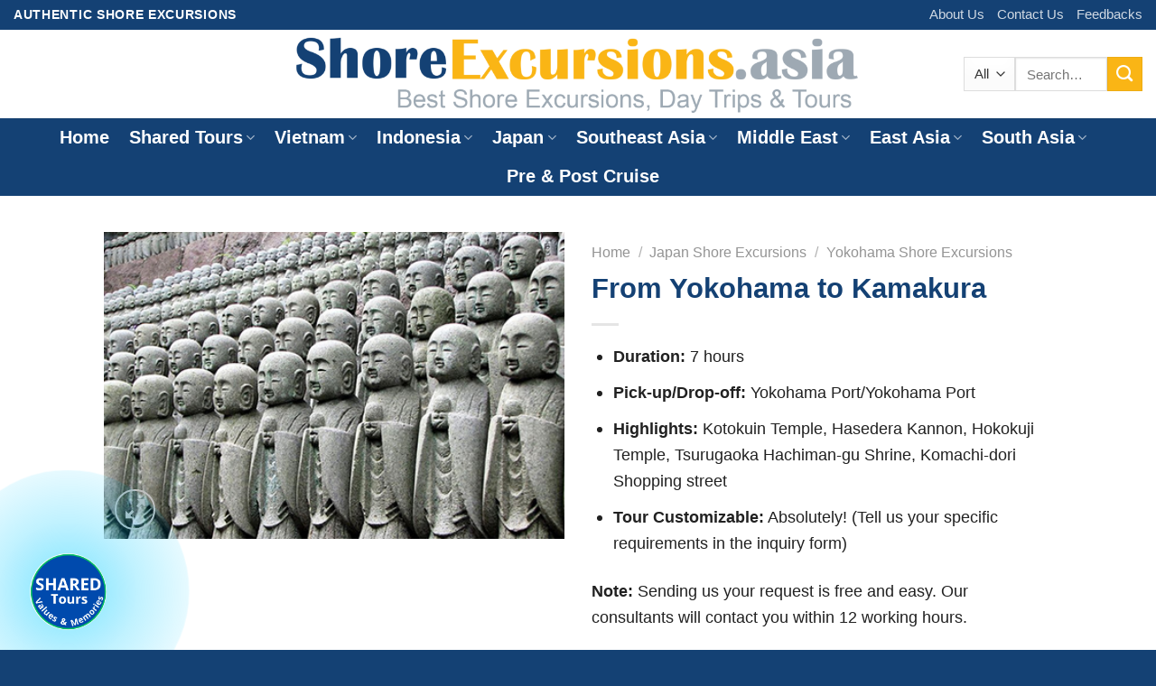

--- FILE ---
content_type: text/html; charset=UTF-8
request_url: https://www.shoreexcursions.asia/from-yokohama-to-kamakura/
body_size: 40161
content:
<!DOCTYPE html> <!--[if IE 9 ]> <html lang="en-US" prefix="og: https://ogp.me/ns#" class="ie9 loading-site no-js"> <![endif]--> <!--[if IE 8 ]> <html lang="en-US" prefix="og: https://ogp.me/ns#" class="ie8 loading-site no-js"> <![endif]--> <!--[if (gte IE 9)|!(IE)]><!--><html lang="en-US" prefix="og: https://ogp.me/ns#" class="loading-site no-js"> <!--<![endif]--><head><meta charset="UTF-8" /><link rel="profile" href="https://gmpg.org/xfn/11" /><link rel="pingback" href="https://www.shoreexcursions.asia/xmlrpc.php" /> <script>(function(html){html.className = html.className.replace(/\bno-js\b/,'js')})(document.documentElement);</script> <style>img:is([sizes="auto" i],[sizes^="auto," i]){contain-intrinsic-size:3000px 1500px}</style><meta name="viewport" content="width=device-width, initial-scale=1, maximum-scale=1" /><title>From Yokohama to Kamakura - Shore Excursions Asia</title><meta name="description" content="Duration: 7 hours Pick-up/Drop-off: Yokohama Port/Yokohama Port Highlights: Kotokuin Temple, Hasedera Kannon, Hokokuji Temple, Tsurugaoka Hachiman-gu Shrine, Komachi-dori Shopping street Tour Customizable: Absolutely! (Tell us your specific requirements in the inquiry form)"/><meta name="robots" content="follow, index, max-snippet:-1, max-video-preview:-1, max-image-preview:large"/><link rel="canonical" href="https://www.shoreexcursions.asia/from-yokohama-to-kamakura/" /><meta property="og:locale" content="en_US" /><meta property="og:type" content="product" /><meta property="og:title" content="From Yokohama to Kamakura - Shore Excursions Asia" /><meta property="og:description" content="Duration: 7 hours Pick-up/Drop-off: Yokohama Port/Yokohama Port Highlights: Kotokuin Temple, Hasedera Kannon, Hokokuji Temple, Tsurugaoka Hachiman-gu Shrine, Komachi-dori Shopping street Tour Customizable: Absolutely! (Tell us your specific requirements in the inquiry form)" /><meta property="og:url" content="https://www.shoreexcursions.asia/from-yokohama-to-kamakura/" /><meta property="og:site_name" content="Shore Excursions Asia" /><meta property="og:updated_time" content="2023-06-01T10:52:57+07:00" /><meta property="og:image" content="https://www.shoreexcursions.asia/wp-content/uploads/2017/12/From-Yokohama-to-Kamakura.jpg" /><meta property="og:image:secure_url" content="https://www.shoreexcursions.asia/wp-content/uploads/2017/12/From-Yokohama-to-Kamakura.jpg" /><meta property="og:image:width" content="450" /><meta property="og:image:height" content="300" /><meta property="og:image:alt" content="From Yokohama to Kamakura" /><meta property="og:image:type" content="image/jpeg" /><meta property="product:price:currency" content="USD" /><meta property="product:availability" content="instock" /><meta name="twitter:card" content="summary_large_image" /><meta name="twitter:title" content="From Yokohama to Kamakura - Shore Excursions Asia" /><meta name="twitter:description" content="Duration: 7 hours Pick-up/Drop-off: Yokohama Port/Yokohama Port Highlights: Kotokuin Temple, Hasedera Kannon, Hokokuji Temple, Tsurugaoka Hachiman-gu Shrine, Komachi-dori Shopping street Tour Customizable: Absolutely! (Tell us your specific requirements in the inquiry form)" /><meta name="twitter:image" content="https://www.shoreexcursions.asia/wp-content/uploads/2017/12/From-Yokohama-to-Kamakura.jpg" /><meta name="twitter:label1" content="Price" /><meta name="twitter:data1" content="&#036;0.00" /><meta name="twitter:label2" content="Availability" /><meta name="twitter:data2" content="In stock" /> <script type="application/ld+json" class="rank-math-schema-pro">{"@context":"https://schema.org","@graph":[{"@type":["TravelAgency","Organization"],"@id":"https://www.shoreexcursions.asia/#organization","name":"Shore Excursions Asia","url":"https://www.shoreexcursions.asia","openingHours":["Monday,Tuesday,Wednesday,Thursday,Friday,Saturday,Sunday 09:00-17:00"]},{"@type":"WebSite","@id":"https://www.shoreexcursions.asia/#website","url":"https://www.shoreexcursions.asia","name":"Shore Excursions Asia","publisher":{"@id":"https://www.shoreexcursions.asia/#organization"},"inLanguage":"en-US"},{"@type":"ImageObject","@id":"https://www.shoreexcursions.asia/wp-content/uploads/2017/12/From-Yokohama-to-Kamakura.jpg","url":"https://www.shoreexcursions.asia/wp-content/uploads/2017/12/From-Yokohama-to-Kamakura.jpg","width":"450","height":"300","caption":"From Yokohama to Kamakura","inLanguage":"en-US"},{"@type":"ItemPage","@id":"https://www.shoreexcursions.asia/from-yokohama-to-kamakura/#webpage","url":"https://www.shoreexcursions.asia/from-yokohama-to-kamakura/","name":"From Yokohama to Kamakura - Shore Excursions Asia","datePublished":"2022-03-14T12:20:30+07:00","dateModified":"2023-06-01T10:52:57+07:00","isPartOf":{"@id":"https://www.shoreexcursions.asia/#website"},"primaryImageOfPage":{"@id":"https://www.shoreexcursions.asia/wp-content/uploads/2017/12/From-Yokohama-to-Kamakura.jpg"},"inLanguage":"en-US"},{"@type":"Product","name":"From Yokohama to Kamakura","description":"Duration: 7 hours Pick-up/Drop-off: Yokohama Port/Yokohama Port Highlights: Kotokuin Temple, Hasedera Kannon, Hokokuji Temple, Tsurugaoka Hachiman-gu Shrine, Komachi-dori Shopping street Tour Customizable: Absolutely! (Tell us your specific requirements in the inquiry form)","category":"Japan Shore Excursions &gt; Yokohama Shore Excursions","mainEntityOfPage":{"@id":"https://www.shoreexcursions.asia/from-yokohama-to-kamakura/#webpage"},"additionalProperty":[{"@type":"PropertyValue","name":"whats-included","value":"- English-Speaking-Guide (licensed)\n- Chartered car/coach including high-way and parking fee\n- Entrance fee and port fee\n- Mineral water"},{"@type":"PropertyValue","name":"whats-excluded","value":"- Other drinks\n- Tips\n- Other personal expenses"}],"@id":"https://www.shoreexcursions.asia/from-yokohama-to-kamakura/#richSnippet","image":{"@id":"https://www.shoreexcursions.asia/wp-content/uploads/2017/12/From-Yokohama-to-Kamakura.jpg"}}]}</script> <link rel='dns-prefetch' href='//cdn.jsdelivr.net' /><link rel='dns-prefetch' href='//fonts.googleapis.com' /><link rel="alternate" type="application/rss+xml" title="Shore Excursions Asia &raquo; Feed" href="https://www.shoreexcursions.asia/feed/" /><link rel="alternate" type="application/rss+xml" title="Shore Excursions Asia &raquo; Comments Feed" href="https://www.shoreexcursions.asia/comments/feed/" /><link rel="prefetch" href="https://www.shoreexcursions.asia/wp-content/themes/flatsome/assets/js/chunk.countup.fe2c1016.js" /><link rel="prefetch" href="https://www.shoreexcursions.asia/wp-content/themes/flatsome/assets/js/chunk.sticky-sidebar.a58a6557.js" /><link rel="prefetch" href="https://www.shoreexcursions.asia/wp-content/themes/flatsome/assets/js/chunk.tooltips.29144c1c.js" /><link rel="prefetch" href="https://www.shoreexcursions.asia/wp-content/themes/flatsome/assets/js/chunk.vendors-popups.947eca5c.js" /><link rel="prefetch" href="https://www.shoreexcursions.asia/wp-content/themes/flatsome/assets/js/chunk.vendors-slider.f0d2cbc9.js" /><style id='wp-emoji-styles-inline-css' type='text/css'>img.wp-smiley,img.emoji{display:inline!important;border:none!important;box-shadow:none!important;height:1em!important;width:1em!important;margin:0 0.07em!important;vertical-align:-0.1em!important;background:none!important;padding:0!important}</style><style id='wp-block-library-inline-css' type='text/css'>:root{--wp-admin-theme-color:#007cba;--wp-admin-theme-color--rgb:0,124,186;--wp-admin-theme-color-darker-10:#006ba1;--wp-admin-theme-color-darker-10--rgb:0,107,161;--wp-admin-theme-color-darker-20:#005a87;--wp-admin-theme-color-darker-20--rgb:0,90,135;--wp-admin-border-width-focus:2px;--wp-block-synced-color:#7a00df;--wp-block-synced-color--rgb:122,0,223;--wp-bound-block-color:var(--wp-block-synced-color)}@media (min-resolution:192dpi){:root{--wp-admin-border-width-focus:1.5px}}.wp-element-button{cursor:pointer}:root{--wp--preset--font-size--normal:16px;--wp--preset--font-size--huge:42px}:root .has-very-light-gray-background-color{background-color:#eee}:root .has-very-dark-gray-background-color{background-color:#313131}:root .has-very-light-gray-color{color:#eee}:root .has-very-dark-gray-color{color:#313131}:root .has-vivid-green-cyan-to-vivid-cyan-blue-gradient-background{background:linear-gradient(135deg,#00d084,#0693e3)}:root .has-purple-crush-gradient-background{background:linear-gradient(135deg,#34e2e4,#4721fb 50%,#ab1dfe)}:root .has-hazy-dawn-gradient-background{background:linear-gradient(135deg,#faaca8,#dad0ec)}:root .has-subdued-olive-gradient-background{background:linear-gradient(135deg,#fafae1,#67a671)}:root .has-atomic-cream-gradient-background{background:linear-gradient(135deg,#fdd79a,#004a59)}:root .has-nightshade-gradient-background{background:linear-gradient(135deg,#330968,#31cdcf)}:root .has-midnight-gradient-background{background:linear-gradient(135deg,#020381,#2874fc)}.has-regular-font-size{font-size:1em}.has-larger-font-size{font-size:2.625em}.has-normal-font-size{font-size:var(--wp--preset--font-size--normal)}.has-huge-font-size{font-size:var(--wp--preset--font-size--huge)}.has-text-align-center{text-align:center}.has-text-align-left{text-align:left}.has-text-align-right{text-align:right}#end-resizable-editor-section{display:none}.aligncenter{clear:both}.items-justified-left{justify-content:flex-start}.items-justified-center{justify-content:center}.items-justified-right{justify-content:flex-end}.items-justified-space-between{justify-content:space-between}.screen-reader-text{border:0;clip-path:inset(50%);height:1px;margin:-1px;overflow:hidden;padding:0;position:absolute;width:1px;word-wrap:normal!important}.screen-reader-text:focus{background-color:#ddd;clip-path:none;color:#444;display:block;font-size:1em;height:auto;left:5px;line-height:normal;padding:15px 23px 14px;text-decoration:none;top:5px;width:auto;z-index:100000}html :where(.has-border-color){border-style:solid}html :where([style*=border-top-color]){border-top-style:solid}html :where([style*=border-right-color]){border-right-style:solid}html :where([style*=border-bottom-color]){border-bottom-style:solid}html :where([style*=border-left-color]){border-left-style:solid}html :where([style*=border-width]){border-style:solid}html :where([style*=border-top-width]){border-top-style:solid}html :where([style*=border-right-width]){border-right-style:solid}html :where([style*=border-bottom-width]){border-bottom-style:solid}html :where([style*=border-left-width]){border-left-style:solid}html :where(img[class*=wp-image-]){height:auto;max-width:100%}:where(figure){margin:0 0 1em}html :where(.is-position-sticky){--wp-admin--admin-bar--position-offset:var(--wp-admin--admin-bar--height,0)}@media screen and (max-width:600px){html :where(.is-position-sticky){--wp-admin--admin-bar--position-offset:0}}</style><style id='classic-theme-styles-inline-css' type='text/css'>
/*! This file is auto-generated */
.wp-block-button__link{color:#fff;background-color:#32373c;border-radius:9999px;box-shadow:none;text-decoration:none;padding:calc(.667em + 2px) calc(1.333em + 2px);font-size:1.125em}.wp-block-file__button{background:#32373c;color:#fff;text-decoration:none}</style><link data-minify="1" rel='stylesheet' id='cr-frontend-css-css' href='https://www.shoreexcursions.asia/wp-content/cache/min/1/wp-content/plugins/customer-reviews-woocommerce/css/frontend-8514de67e2c4e214947526c26b23cec9.css' type='text/css' media='all' /><link data-minify="1" rel='stylesheet' id='taxonomy-image-plugin-public-css' href='https://www.shoreexcursions.asia/wp-content/cache/min/1/wp-content/plugins/taxonomy-images/css/style-aab844b3c866544d90f3da23203d0eb6.css' type='text/css' media='screen' /><link rel='stylesheet' id='photoswipe-css' href='https://www.shoreexcursions.asia/wp-content/plugins/woocommerce/assets/css/photoswipe/photoswipe.min.css?ver=7.2.3' type='text/css' media='all' /><link rel='stylesheet' id='photoswipe-default-skin-css' href='https://www.shoreexcursions.asia/wp-content/plugins/woocommerce/assets/css/photoswipe/default-skin/default-skin.min.css?ver=7.2.3' type='text/css' media='all' /><style id='woocommerce-inline-inline-css' type='text/css'>.woocommerce form .form-row .required{visibility:visible}</style><link data-minify="1" rel='stylesheet' id='flatsome-ninjaforms-css' href='https://www.shoreexcursions.asia/wp-content/cache/min/1/wp-content/themes/flatsome/inc/integrations/ninjaforms/ninjaforms-7fc2012bd89a2ed33f7df81d0e91edea.css' type='text/css' media='all' /><link data-minify="1" rel='stylesheet' id='flatsome-main-css' href='https://www.shoreexcursions.asia/wp-content/cache/min/1/wp-content/themes/flatsome/assets/css/flatsome-e60cef01a2db9aac6a48ef38d3f83781.css' type='text/css' media='all' /><style id='flatsome-main-inline-css' type='text/css'>@font-face{font-family:"fl-icons";font-display:block;src:url(https://www.shoreexcursions.asia/wp-content/themes/flatsome/assets/css/icons/fl-icons.eot?v=3.15.3);src:url(https://www.shoreexcursions.asia/wp-content/themes/flatsome/assets/css/icons/fl-icons.eot#iefix?v=3.15.3) format("embedded-opentype"),url(https://www.shoreexcursions.asia/wp-content/themes/flatsome/assets/css/icons/fl-icons.woff2?v=3.15.3) format("woff2"),url(https://www.shoreexcursions.asia/wp-content/themes/flatsome/assets/css/icons/fl-icons.ttf?v=3.15.3) format("truetype"),url(https://www.shoreexcursions.asia/wp-content/themes/flatsome/assets/css/icons/fl-icons.woff?v=3.15.3) format("woff"),url(https://www.shoreexcursions.asia/wp-content/themes/flatsome/assets/css/icons/fl-icons.svg?v=3.15.3#fl-icons) format("svg")}</style><link data-minify="1" rel='stylesheet' id='flatsome-shop-css' href='https://www.shoreexcursions.asia/wp-content/cache/min/1/wp-content/themes/flatsome/assets/css/flatsome-shop-1b1b7518fb552d1e16051d05b7283c0b.css' type='text/css' media='all' /><link rel='stylesheet' id='flatsome-style-css' href='https://www.shoreexcursions.asia/wp-content/themes/flatsome/style.css?ver=3.15.3' type='text/css' media='all' /><link rel='stylesheet' id='flatsome-googlefonts-css' href='//fonts.googleapis.com/css?family=Georgia%2CTimes%2C%22Times+New+Roman%22%2Cserif%3Aregular%2C700%2Cregular%2C700%7CDancing+Script%3Aregular%2C400&#038;display=swap&#038;ver=3.9' type='text/css' media='all' /> <script type="text/javascript" src="https://www.shoreexcursions.asia/wp-includes/js/jquery/jquery.min.js?ver=3.7.1" id="jquery-core-js"></script> <script type="text/javascript" src="https://www.shoreexcursions.asia/wp-includes/js/jquery/jquery-migrate.min.js?ver=3.4.1" id="jquery-migrate-js"></script> <link rel="https://api.w.org/" href="https://www.shoreexcursions.asia/wp-json/" /><link rel="alternate" title="JSON" type="application/json" href="https://www.shoreexcursions.asia/wp-json/wp/v2/product/19648" /><link rel="EditURI" type="application/rsd+xml" title="RSD" href="https://www.shoreexcursions.asia/xmlrpc.php?rsd" /><meta name="generator" content="WordPress 6.8.3" /><link rel='shortlink' href='https://www.shoreexcursions.asia/?p=19648' /><style>.bg{opacity:0;transition:opacity 1s;-webkit-transition:opacity 1s}.bg-loaded{opacity:1}</style><!--[if IE]><link rel="stylesheet" type="text/css" href="https://www.shoreexcursions.asia/wp-content/themes/flatsome/assets/css/ie-fallback.css"><script src="//cdnjs.cloudflare.com/ajax/libs/html5shiv/3.6.1/html5shiv.js"></script><script>var head = document.getElementsByTagName('head')[0],style = document.createElement('style');style.type = 'text/css';style.styleSheet.cssText = ':before,:after{content:none !important';head.appendChild(style);setTimeout(function(){head.removeChild(style);}, 0);</script><script src="https://www.shoreexcursions.asia/wp-content/themes/flatsome/assets/libs/ie-flexibility.js"></script><![endif]--> <script>(function(w,d,s,l,i){w[l]=w[l]||[];w[l].push({'gtm.start':
new Date().getTime(),event:'gtm.js'});var f=d.getElementsByTagName(s)[0],
j=d.createElement(s),dl=l!='dataLayer'?'&l='+l:'';j.async=true;j.src=
'https://www.googletagmanager.com/gtm.js?id='+i+dl;f.parentNode.insertBefore(j,f);
})(window,document,'script','dataLayer','GTM-5KX87X8J');</script>  <script type="text/javascript">(function(c,l,a,r,i,t,y){
        c[a]=c[a]||function(){(c[a].q=c[a].q||[]).push(arguments)};
        t=l.createElement(r);t.async=1;t.src="https://www.clarity.ms/tag/"+i;
        y=l.getElementsByTagName(r)[0];y.parentNode.insertBefore(t,y);
    })(window, document, "clarity", "script", "tgmbkndo12");</script> <noscript><style>.woocommerce-product-gallery{opacity:1!important}</style></noscript><link rel="icon" href="https://www.shoreexcursions.asia/wp-content/uploads/2022/03/cropped-Shore-Excursions-Asia-Favicon-32x32.png" sizes="32x32" /><link rel="icon" href="https://www.shoreexcursions.asia/wp-content/uploads/2022/03/cropped-Shore-Excursions-Asia-Favicon-192x192.png" sizes="192x192" /><link rel="apple-touch-icon" href="https://www.shoreexcursions.asia/wp-content/uploads/2022/03/cropped-Shore-Excursions-Asia-Favicon-180x180.png" /><meta name="msapplication-TileImage" content="https://www.shoreexcursions.asia/wp-content/uploads/2022/03/cropped-Shore-Excursions-Asia-Favicon-270x270.png" /><style id="custom-css" type="text/css">:root{--primary-color:#446084}.header-main{height:98px}#logo img{max-height:98px}#logo{width:700px}.header-bottom{min-height:65px}.header-top{min-height:30px}.transparent .header-main{height:90px}.transparent #logo img{max-height:90px}.has-transparent+.page-title:first-of-type,.has-transparent+#main>.page-title,.has-transparent+#main>div>.page-title,.has-transparent+#main .page-header-wrapper:first-of-type .page-title{padding-top:170px}.header.show-on-scroll,.stuck .header-main{height:70px!important}.stuck #logo img{max-height:70px!important}.search-form{width:81%}.header-bottom{background-color:#144174}.header-main .nav>li>a{line-height:16px}.stuck .header-main .nav>li>a{line-height:50px}.header-bottom-nav>li>a{line-height:23px}@media (max-width:549px){.header-main{height:70px}#logo img{max-height:70px}}.nav-dropdown-has-arrow.nav-dropdown-has-border li.has-dropdown:before{border-bottom-color:#9ea9b3}.nav .nav-dropdown{border-color:#9ea9b3}.nav-dropdown{border-radius:10px}.nav-dropdown{font-size:88%}.header-top{background-color:#144174!important}[data-icon-label]:after,.secondary.is-underline:hover,.secondary.is-outline:hover,.icon-label,.button.secondary:not(.is-outline),.button.alt:not(.is-outline),.badge-inner.on-sale,.button.checkout,.single_add_to_cart_button,.current .breadcrumb-step{background-color:#fab515}[data-text-bg="secondary"]{background-color:#fab515}.secondary.is-underline,.secondary.is-link,.secondary.is-outline,.stars a.active,.star-rating:before,.woocommerce-page .star-rating:before,.star-rating span:before,.color-secondary{color:#fab515}[data-text-color="secondary"]{color:#fab515!important}.secondary.is-outline:hover{border-color:#fab515}.success.is-underline:hover,.success.is-outline:hover,.success{background-color:#001f3f}.success-color,.success.is-link,.success.is-outline{color:#001f3f}.success-border{border-color:#001f3f!important}[data-text-color="success"]{color:#001f3f!important}[data-text-bg="success"]{background-color:#001f3f}body{font-size:115%}@media screen and (max-width:549px){body{font-size:115%}}body{font-family:"Georgia,Times,"Times New Roman",serif",sans-serif}body{font-weight:0}body{color:#212121}.nav>li>a{font-family:"Georgia,Times,"Times New Roman",serif",sans-serif}.mobile-sidebar-levels-2 .nav>li>ul>li>a{font-family:"Georgia,Times,"Times New Roman",serif",sans-serif}.nav>li>a{font-weight:700}.mobile-sidebar-levels-2 .nav>li>ul>li>a{font-weight:700}h1,h2,h3,h4,h5,h6,.heading-font,.off-canvas-center .nav-sidebar.nav-vertical>li>a{font-family:"Georgia,Times,"Times New Roman",serif",sans-serif}h1,h2,h3,h4,h5,h6,.heading-font,.banner h1,.banner h2{font-weight:700}h1,h2,h3,h4,h5,h6,.heading-font{color:#144174}.breadcrumbs{text-transform:none}.alt-font{font-family:"Dancing Script",sans-serif}.alt-font{font-weight:400!important}.header:not(.transparent) .header-bottom-nav.nav>li>a{color:#fff}.header:not(.transparent) .header-bottom-nav.nav>li>a:hover,.header:not(.transparent) .header-bottom-nav.nav>li.active>a,.header:not(.transparent) .header-bottom-nav.nav>li.current>a,.header:not(.transparent) .header-bottom-nav.nav>li>a.active,.header:not(.transparent) .header-bottom-nav.nav>li>a.current{color:#fab515}.header-bottom-nav.nav-line-bottom>li>a:before,.header-bottom-nav.nav-line-grow>li>a:before,.header-bottom-nav.nav-line>li>a:before,.header-bottom-nav.nav-box>li>a:hover,.header-bottom-nav.nav-box>li.active>a,.header-bottom-nav.nav-pills>li>a:hover,.header-bottom-nav.nav-pills>li.active>a{color:#FFF!important;background-color:#fab515}a{color:#144174}.has-equal-box-heights .box-image{padding-top:98%}.badge-inner.new-bubble{background-color:#fa1919}.shop-page-title.featured-title .title-bg{background-image:url(https://www.shoreexcursions.asia/wp-content/uploads/2017/12/From-Yokohama-to-Kamakura.jpg)!important}@media screen and (min-width:550px){.products .box-vertical .box-image{min-width:420px!important;width:420px!important}}.footer-1{background-color:rgba(19,63,114,.9)}.footer-2{background-color:#fff}.absolute-footer,html{background-color:#144174}.nf-form-cont{background-color:#D0E8F2}.nf-form-cont .nf-field-label label,.nf-form-cont .nf-form-fields-required,.nf-form-cont h3{color:#000}.nf-form-cont .nf-field-description,.nf-form-cont p{padding:0 12px}.nf-form-cont input,.nf-form-cont .nf-field-element{margin-left:12px;width:98%}.nf-form-cont .nf-field-description{color:#000}.nf-form-cont{background-color:#D0E8F2;padding:20px;border-radius:10px;border:1px solid #69C}form button{background-color:#557A99;color:#FFF;padding:10px 20px;border:none;border-radius:5px;font-size:16px;cursor:pointer}form button:hover{background-color:#468}.nf-form-cont .nf-field-element input[type="button"],.nf-form-cont .nf-field-element input[type="submit"],.nf-form-cont .nf-field-element button,.nf-form-cont .nf-form-submit{background-color:#2271b1;color:#00000;border:none;border-radius:4px;padding:10px 20px;cursor:pointer}.nf-form-cont .nf-field-element ul li label,.nf-form-cont .nf-field-element ul li .nf-field-description,.nf-form-cont .nf-field-element input[type="checkbox"]+label{font-size:17px;color:#000;line-height:1.5}.woocommerce-loop-product__title a{font-size:23px;font-weight:700}.tour-program{background-color:#f9f9f9;border:1px solid #ddd;padding:20px;margin-bottom:30px;border-radius:8px;box-shadow:0 4px 8px rgba(0,0,0,.1)}.tour-header{background-color:#036;padding:10px;color:#fff;border-radius:8px 8px 0 0}.tour-header h2{margin:0;font-size:24px}.tour-header p{margin:5px 0;font-size:16px}.tour-itinerary,.tour-inclusions,.tour-exclusions{margin-top:20px}.tour-itinerary h3,.tour-inclusions h3,.tour-exclusions h3{color:#036;font-size:20px;margin-bottom:10px}.tour-itinerary ul,.tour-inclusions ul,.tour-exclusions ul{list-style:none;padding:0}.tour-itinerary ul li,.tour-inclusions ul li,.tour-exclusions ul li{padding:5px 0;font-size:16px;border-bottom:1px solid #ddd}.tour-itinerary ul li strong{color:#036}.tour-cta{text-align:center;margin-top:30px}.book-now-btn{display:inline-block;background-color:#f60;color:#fff;padding:10px 20px;text-decoration:none;border-radius:5px;font-size:18px;font-weight:700;transition:background-color 0.3s ease}.book-now-btn:hover{background-color:#e65c00}.trust-badge{margin-top:10px;font-size:14px;color:#999}.button.alt{background-color:#16326a!important;color:#fff!important;border:none!important;padding:0 20px;font-size:18px;font-weight:600;cursor:pointer;transition:background 0.2s}.button.alt:hover{background-color:#0056b3!important}.variations select{border:2px solid #3674B5;padding:10px;border-radius:6px;background-color:#FFFADC;font-size:16px}.variations select:hover{border-color:#333;background-color:#FEEBF6}.variations select option{color:#FF4F0F}span.sku_wrapper{display:none}div.info-box{background-color:#FFF6E3!important;padding:3px;border-radius:3px;margin-top:5px;margin-bottom:10px}.info-item{font-size:16px;display:flex;align-items:center;margin-bottom:8px;gap:10px;border-bottom:2px solid #D3EE98;padding-bottom:8px}.info-item:last-child{border-bottom:none}.info-item i{font-size:20px;color:#AF1740;line-height:1}.info-item span{color:#333;line-height:1.5}.price del+ins .woocommerce-Price-amount{color:red!important;font-weight:bold!important}.price:not(:has(del)) .woocommerce-Price-amount{color:red!important;font-size:25px!important;font-weight:bold!important}.usd-currency,.woocommerce-Price-amount .usd-currency,.price .usd-currency,ins .usd-currency{color:red!important;font-size:16px;font-weight:700;margin-left:2px}.price .woocommerce-Price-amount::before{content:"From ";color:red!important;font-size:0.7em!important;font-weight:bold!important;margin-right:5px}.footer{background:radial-gradient(circle,#144174 0%,#3A7CA5 50%,#BFD7EA 100%);color:#333;padding:50px 0 0;position:relative;overflow:hidden}.footer::before{content:"";position:absolute;top:0;left:0;right:0;height:4px;background:linear-gradient(135deg,#FFB703,#FF6B35,#FFD580,#FFF3E0)}.footer .footer-container{max-width:1200px;margin:0 auto;padding:0 20px}.footer .footer-top{display:grid;grid-template-columns:repeat(4,minmax(400px,1fr));gap:40px;margin-bottom:40px;justify-content:center}.footer .footer-column{animation:footerFadeInUp 0.6s ease-out}.footer .footer-column h3{color:#fab515;font-size:21px;font-weight:600;margin:0 0 20px;position:relative;padding-bottom:10px}.footer .footer-column h3::after{content:"";position:absolute;left:0;bottom:0;width:40px;height:2px;background:linear-gradient(90deg,#FF6B35,#FFB703);border-radius:2px}.footer .footer-column p,.footer .footer-column li{color:#2B2B2B;line-height:1.7;margin:0 0 8px;font-size:18px}.footer .footer-column ul{list-style:none;margin:0;padding:0}.footer .footer-column a{color:#FFF;text-decoration:none;transition:all 0.3s ease;display:block;padding:5px 0;position:relative}.footer .footer-column a:hover{color:#fab515;padding-left:10px;transform:translateX(5px)}.footer .footer-column a::before{content:"";position:absolute;left:-15px;top:50%;transform:translateY(-50%);width:0;height:1px;background:#FFB703;transition:width 0.3s ease}.footer .footer-column a:hover::before{width:8px}.footer .company-info{background:rgba(255,255,255,.6);padding:20px;border-radius:8px;border-left:4px solid #FF6B35;color:#222}.footer .company-info .company-name{color:#D35400;font-size:25px;font-weight:700;margin:0 0 15px}.footer .contact-info{display:flex;flex-direction:column;gap:10px}.footer .contact-item{display:flex;align-items:center;gap:12px;padding:8px 0}.footer .contact-item i{color:#222;width:20px;text-align:center;font-size:18px}.footer .footer-bottom{border-top:1px solid rgba(0,0,0,.1);padding:25px 0;text-align:center;background:rgba(255,255,255,.4)}.footer .footer-bottom-content{display:flex;justify-content:space-between;align-items:center;flex-wrap:wrap;gap:20px}.footer .copyright{color:#b0b0b0;font-size:18px}.footer .footer-bottom-links{display:flex;gap:20px;flex-wrap:wrap}.footer .footer-bottom-links a{color:#2B2B2B;text-decoration:none;font-size:18px;transition:color 0.3s ease;padding:0}.footer .footer-bottom-links a:hover{color:#D35400;padding-left:0;transform:none}.footer .footer-bottom-links a::before{display:none}@keyframes footerFadeInUp{from{opacity:0;transform:translateY(30px)}to{opacity:1;transform:translateY(0)}}@media (max-width:768px){.footer .footer-top{grid-template-columns:1fr;gap:30px}.footer .footer-container{padding:0 15px}.footer{padding:30px 0 0}.footer .company-info{padding:15px}.footer .footer-bottom-content{flex-direction:column;text-align:center}.footer .footer-bottom-links{justify-content:center}}@media (max-width:480px){.footer .footer-top{gap:25px}.footer .footer-column h3{font-size:16px}.footer .contact-item{flex-direction:column;align-items:flex-start;gap:5px}}.label-new.menu-item>a:after{content:"New"}.label-hot.menu-item>a:after{content:"Hot"}.label-sale.menu-item>a:after{content:"Sale"}.label-popular.menu-item>a:after{content:"Popular"}</style><style type="text/css" id="wp-custom-css">.nf-form-content .nf-field-element li label{color:#000;font-size:18px}.nf-field-label .nf-label-span{color:#000;font-size:18px}.view-trip-container{display:flex;justify-content:center;width:100%;margin-top:5px}.view-trip-button{background-color:#0073aa;color:#fff;padding:3px 8px;font-size:12px;text-decoration:none;border-radius:3px;text-align:center}.view-trip-button:hover{background-color:#005177}.product-box{display:flex;flex-direction:column;justify-content:space-between;height:100%;padding:20px}.woocommerce .product-category{width:100%!important;display:block!important;float:none!important;clear:both!important}.woocommerce ul.products{display:flex!important;flex-wrap:wrap!important;clear:both!important;margin-top:30px!important}.button.alt.inquiry-tour-btn{background-color:#fab515!important;color:#fff!important;border:none!important;border-radius:6px;padding:8px 16px;font-weight:600;font-size:17px;line-height:1.4;display:inline-block;text-align:center;margin-top:12px;white-space:nowrap;box-shadow:0 3px 8px rgba(0,0,0,.1);text-transform:none!important;transition:background-color 0.3s ease,box-shadow 0.3s ease}.button.alt.inquiry-tour-btn:hover{background-color:#d69c0c!important;box-shadow:0 5px 12px rgba(0,0,0,.2);text-decoration:none!important}</style><noscript><style id="rocket-lazyload-nojs-css">.rll-youtube-player,[data-lazy-src]{display:none!important}</style></noscript>  <script async src="https://www.googletagmanager.com/gtag/js?id=G-14R4W639XC"></script> <script>window.dataLayer = window.dataLayer || [];
  function gtag(){dataLayer.push(arguments);}
  gtag('js', new Date());

  gtag('config', 'G-14R4W639XC');</script> </head><body class="wp-singular product-template-default single single-product postid-19648 wp-theme-flatsome theme-flatsome woocommerce woocommerce-page woocommerce-no-js lightbox nav-dropdown-has-arrow nav-dropdown-has-shadow nav-dropdown-has-border"> <noscript><iframe src="https://www.googletagmanager.com/ns.html?id=GTM-5KX87X8J" height="0" width="0" style="display:none;visibility:hidden"></iframe></noscript> <a class="skip-link screen-reader-text" href="#main">Skip to content</a><div id="wrapper"><header id="header" class="header header-full-width has-sticky sticky-jump"><div class="header-wrapper"><div id="top-bar" class="header-top hide-for-sticky nav-dark"><div class="flex-row container"><div class="flex-col hide-for-medium flex-left"><ul class="nav nav-left medium-nav-center nav-small nav-"><li class="html custom html_topbar_left"><span style="color: #ffff;"><strong class="uppercase">Authentic Shore Excursions</strong></span></li></ul></div><div class="flex-col hide-for-medium flex-center"><ul class="nav nav-center nav-small nav-"></ul></div><div class="flex-col hide-for-medium flex-right"><ul class="nav top-bar-nav nav-right nav-small nav-"><li id="menu-item-15606" class="menu-item menu-item-type-custom menu-item-object-custom menu-item-15606 menu-item-design-default"><a rel="nofollow" href="https://www.shoreexcursions.asia/About-us/" class="nav-top-link">About Us</a></li><li id="menu-item-15607" class="menu-item menu-item-type-custom menu-item-object-custom menu-item-15607 menu-item-design-default"><a rel="nofollow" href="https://www.shoreexcursions.asia/contact-us/" class="nav-top-link">Contact Us</a></li><li id="menu-item-15608" class="menu-item menu-item-type-custom menu-item-object-custom menu-item-15608 menu-item-design-default"><a rel="nofollow" href="https://www.shoreexcursions.asia/feedbacks/" class="nav-top-link">Feedbacks</a></li></ul></div><div class="flex-col show-for-medium flex-grow"><ul class="nav nav-center nav-small mobile-nav nav-"><li class="html custom html_topbar_left"><span style="color: #ffff;"><strong class="uppercase">Authentic Shore Excursions</strong></span></li></ul></div></div></div><div id="masthead" class="header-main show-logo-center"><div class="header-inner flex-row container logo-center medium-logo-center" role="navigation"><div id="logo" class="flex-col logo"> <a href="https://www.shoreexcursions.asia/" title="Shore Excursions Asia - Tours, Day Trips for Cruise Ship Passengers" rel="home"> <img width="1020" height="159" src="data:image/svg+xml,%3Csvg%20xmlns='http://www.w3.org/2000/svg'%20viewBox='0%200%201020%20159'%3E%3C/svg%3E" class="header_logo header-logo" alt="Shore Excursions Asia" data-lazy-src="https://www.shoreexcursions.asia/wp-content/uploads/2024/06/Shore-Excursions-Asia-1024x160.png"/><noscript><img width="1020" height="159" src="https://www.shoreexcursions.asia/wp-content/uploads/2024/06/Shore-Excursions-Asia-1024x160.png" class="header_logo header-logo" alt="Shore Excursions Asia"/></noscript><img width="1020" height="159" src="data:image/svg+xml,%3Csvg%20xmlns='http://www.w3.org/2000/svg'%20viewBox='0%200%201020%20159'%3E%3C/svg%3E" class="header-logo-dark" alt="Shore Excursions Asia" data-lazy-src="https://www.shoreexcursions.asia/wp-content/uploads/2024/06/Shore-Excursions-Asia-1024x160.png"/><noscript><img width="1020" height="159" src="https://www.shoreexcursions.asia/wp-content/uploads/2024/06/Shore-Excursions-Asia-1024x160.png" class="header-logo-dark" alt="Shore Excursions Asia"/></noscript></a></div><div class="flex-col show-for-medium flex-left"><ul class="mobile-nav nav nav-left "><li class="nav-icon has-icon"><div class="header-button"> <a href="#" data-open="#main-menu" data-pos="left" data-bg="main-menu-overlay" data-color="" class="icon primary button round is-small" aria-label="Menu" aria-controls="main-menu" aria-expanded="false"> <i class="icon-menu" ></i> </a></div></li></ul></div><div class="flex-col hide-for-medium flex-left "><ul class="header-nav header-nav-main nav nav-left nav-uppercase" ></ul></div><div class="flex-col hide-for-medium flex-right"><ul class="header-nav header-nav-main nav nav-right nav-uppercase"><li class="header-search-form search-form html relative has-icon"><div class="header-search-form-wrapper"><div class="searchform-wrapper ux-search-box relative is-normal"><form role="search" method="get" class="searchform" action="https://www.shoreexcursions.asia/"><div class="flex-row relative"><div class="flex-col search-form-categories"> <select class="search_categories resize-select mb-0" name="product_cat"><option value="" selected='selected'>All</option><option value="bahrain-tours">Bahrain Shore Excursions</option><option value="brunei-tours">Brunei Shore Excursions</option><option value="cambodia">Cambodia Shore Excursions</option><option value="china">China Shore Excursions</option><option value="india">India Shore Excursions</option><option value="indonesia">Indonesia Shore Excursions</option><option value="japan">Japan Shore Excursions</option><option value="jordan-tours">Jordan Shore Excursions</option><option value="korea">Korea Shore Excursions</option><option value="malaysia-tours">Malaysia Shore Excursions</option><option value="maldives-tours">Maldives Shore Excursions</option><option value="myanmar">Myanmar Shore Excursions</option><option value="oman-tours">Oman Shore Excursions</option><option value="philippines-tours">Philippines Shore Excursions</option><option value="pre-post-cruise-tours">Pre &amp; Post Cruise Tours</option><option value="qatar-tours">Qatar Shore Excursions</option><option value="saudi-arabia-tours">Saudi Arabia Shore Excursions</option><option value="singapore">Singapore Shore Excursions</option><option value="sri-lanka-shore-excursions">Sri Lanka Shore Excursions</option><option value="taiwan">Taiwan Shore Excursions</option><option value="thailand">Thailand Shore Excursions</option><option value="turkey-tours">Turkey Shore Excursions</option><option value="uae-tours">UAE Shore Excursions</option><option value="vietnam-tours">Vietnam Shore Excursions</option></select></div><div class="flex-col flex-grow"> <label class="screen-reader-text" for="woocommerce-product-search-field-0">Search for:</label> <input type="search" id="woocommerce-product-search-field-0" class="search-field mb-0" placeholder="Search&hellip;" value="" name="s" /> <input type="hidden" name="post_type" value="product" /></div><div class="flex-col"> <button type="submit" value="Search" class="ux-search-submit submit-button secondary button icon mb-0" aria-label="Submit"> <i class="icon-search" ></i> </button></div></div><div class="live-search-results text-left z-top"></div></form></div></div></li></ul></div><div class="flex-col show-for-medium flex-right"><ul class="mobile-nav nav nav-right "></ul></div></div><div class="container"><div class="top-divider full-width"></div></div></div><div id="wide-nav" class="header-bottom wide-nav flex-has-center hide-for-medium"><div class="flex-row container"><div class="flex-col hide-for-medium flex-center"><ul class="nav header-nav header-bottom-nav nav-center nav-line-bottom nav-size-xlarge nav-spacing-large"><li id="menu-item-16" class="menu-item menu-item-type-custom menu-item-object-custom menu-item-16 menu-item-design-default"><a href="/" class="nav-top-link">Home</a></li><li id="menu-item-32828" class="menu-item menu-item-type-custom menu-item-object-custom menu-item-has-children menu-item-32828 menu-item-design-default has-dropdown"><a href="#" class="nav-top-link">Shared Tours<i class="icon-angle-down" ></i></a><ul class="sub-menu nav-dropdown nav-dropdown-bold"><li id="menu-item-43306" class="menu-item menu-item-type-custom menu-item-object-custom menu-item-43306"><a href="https://www.shoreexcursions.asia/azamara-pursuit-cruise-excursions/">Azamara Pursuit Shared Tours</a></li><li id="menu-item-35866" class="menu-item menu-item-type-custom menu-item-object-custom menu-item-35866"><a href="https://www.shoreexcursions.asia/celebrity-millennium-cruise-excursions/">Celebrity Millennium Shared Tours</a></li><li id="menu-item-35993" class="menu-item menu-item-type-custom menu-item-object-custom menu-item-35993"><a href="https://www.shoreexcursions.asia/diamond-princess-cruise-excursions/">Diamond Princess Shared Tours</a></li><li id="menu-item-35868" class="menu-item menu-item-type-custom menu-item-object-custom menu-item-35868"><a href="https://www.shoreexcursions.asia/westerdam-cruise-excursions/">HAL Westerdam Shared Tours</a></li><li id="menu-item-42804" class="menu-item menu-item-type-custom menu-item-object-custom menu-item-42804"><a href="https://www.shoreexcursions.asia/volendam-cruise-excursions/">HAL Volendam Shared Tours</a></li><li id="menu-item-40544" class="menu-item menu-item-type-custom menu-item-object-custom menu-item-40544"><a href="https://www.shoreexcursions.asia/ovation-of-the-seas-shared-excursions/">Ovation Of The Seas Shared Tours</a></li><li id="menu-item-40125" class="menu-item menu-item-type-custom menu-item-object-custom menu-item-40125"><a href="https://www.shoreexcursions.asia/spectrum-of-the-seas-cruise-excursions/">Spectrum of the Seas Shared Tours</a></li></ul></li><li id="menu-item-20518" class="menu-item menu-item-type-custom menu-item-object-custom menu-item-has-children menu-item-20518 menu-item-design-default has-dropdown"><a href="https://www.shoreexcursions.asia/vietnam-tours/" class="nav-top-link">Vietnam<i class="icon-angle-down" ></i></a><ul class="sub-menu nav-dropdown nav-dropdown-bold"><li id="menu-item-20520" class="menu-item menu-item-type-custom menu-item-object-custom menu-item-20520"><a href="https://www.shoreexcursions.asia/vietnam-tours/halong/">Halong Bay Shore Excursions</a></li><li id="menu-item-20521" class="menu-item menu-item-type-custom menu-item-object-custom menu-item-20521"><a href="https://www.shoreexcursions.asia/vietnam-tours/hanoi/">Hanoi Shore Excursions</a></li><li id="menu-item-20524" class="menu-item menu-item-type-custom menu-item-object-custom menu-item-20524"><a href="https://www.shoreexcursions.asia/vietnam-tours/hue/">Hue Shore Excursions</a></li><li id="menu-item-20523" class="menu-item menu-item-type-custom menu-item-object-custom menu-item-20523"><a href="https://www.shoreexcursions.asia/vietnam-tours/hoi-an-and-danang-tours/">Hoi An &#038; Da Nang Shore Excursions</a></li><li id="menu-item-20522" class="menu-item menu-item-type-custom menu-item-object-custom menu-item-20522"><a href="https://www.shoreexcursions.asia/vietnam-tours/hochiminh/">Ho Chi Minh City Shore Excursions</a></li><li id="menu-item-20525" class="menu-item menu-item-type-custom menu-item-object-custom menu-item-20525"><a href="https://www.shoreexcursions.asia/vietnam-tours/nhatrang/">Nha Trang Shore Excursions</a></li><li id="menu-item-20527" class="menu-item menu-item-type-custom menu-item-object-custom menu-item-20527"><a href="https://www.shoreexcursions.asia/vietnam-tours/vung-tau-tours/">Vung Tau Shore Excursions</a></li><li id="menu-item-20526" class="menu-item menu-item-type-custom menu-item-object-custom menu-item-20526"><a href="https://www.shoreexcursions.asia/vietnam-tours/phu-quoc/">Phu Quoc Shore Excursions</a></li></ul></li><li id="menu-item-20424" class="menu-item menu-item-type-custom menu-item-object-custom menu-item-has-children menu-item-20424 menu-item-design-default has-dropdown"><a href="https://www.shoreexcursions.asia/indonesia/" class="nav-top-link">Indonesia<i class="icon-angle-down" ></i></a><ul class="sub-menu nav-dropdown nav-dropdown-bold"><li id="menu-item-35176" class="menu-item menu-item-type-custom menu-item-object-custom menu-item-has-children menu-item-35176 nav-dropdown-col"><a href="#">Indonesia Shore Excursions</a><ul class="sub-menu nav-column nav-dropdown-bold"><li id="menu-item-35163" class="menu-item menu-item-type-custom menu-item-object-custom menu-item-35163"><a href="https://www.shoreexcursions.asia/indonesia/ambon-tours/">Ambon Shore Excursions</a></li><li id="menu-item-20428" class="menu-item menu-item-type-custom menu-item-object-custom menu-item-20428"><a href="https://www.shoreexcursions.asia/indonesia/bali-tours/">Bali Shore Excursions</a></li><li id="menu-item-35171" class="menu-item menu-item-type-custom menu-item-object-custom menu-item-35171"><a href="https://www.shoreexcursions.asia/indonesia/bintan-island-tours/">Bintan Island Shore Excursions</a></li><li id="menu-item-35164" class="menu-item menu-item-type-custom menu-item-object-custom menu-item-35164"><a href="https://www.shoreexcursions.asia/indonesia/bangka-tours/">Bangka Shore Excursions</a></li><li id="menu-item-35165" class="menu-item menu-item-type-custom menu-item-object-custom menu-item-35165"><a href="https://www.shoreexcursions.asia/indonesia/banyuwangi-tours/">Banyuwangi Shore Excursions</a></li><li id="menu-item-35167" class="menu-item menu-item-type-custom menu-item-object-custom menu-item-35167"><a href="https://www.shoreexcursions.asia/indonesia/bitung-tours/">Bitung Shore Excursions</a></li><li id="menu-item-35166" class="menu-item menu-item-type-custom menu-item-object-custom menu-item-35166"><a href="https://www.shoreexcursions.asia/indonesia/baubau-tours/">Baubau Shore Excursions</a></li><li id="menu-item-20429" class="menu-item menu-item-type-custom menu-item-object-custom menu-item-20429"><a href="https://www.shoreexcursions.asia/indonesia/ende-tours/">Ende Shore Excursions</a></li><li id="menu-item-35168" class="menu-item menu-item-type-custom menu-item-object-custom menu-item-35168"><a href="https://www.shoreexcursions.asia/indonesia/gili-trawangan-tours/">Gili Trawangan Shore Excursions</a></li><li id="menu-item-20430" class="menu-item menu-item-type-custom menu-item-object-custom menu-item-20430"><a href="https://www.shoreexcursions.asia/indonesia/jakarta-tours/">Jakarta Shore Excursions</a></li><li id="menu-item-35169" class="menu-item menu-item-type-custom menu-item-object-custom menu-item-35169"><a href="https://www.shoreexcursions.asia/indonesia/jayapura-tours/">Jayapura Shore Excursions</a></li><li id="menu-item-20431" class="menu-item menu-item-type-custom menu-item-object-custom menu-item-20431"><a href="https://www.shoreexcursions.asia/indonesia/komodo-tours/">Komodo Island Shore Excursions</a></li></ul></li><li id="menu-item-35177" class="menu-item menu-item-type-custom menu-item-object-custom menu-item-has-children menu-item-35177 nav-dropdown-col"><a href="#">Indonesia Shore Excursions</a><ul class="sub-menu nav-column nav-dropdown-bold"><li id="menu-item-35170" class="menu-item menu-item-type-custom menu-item-object-custom menu-item-35170"><a href="https://www.shoreexcursions.asia/indonesia/kupang-tours/">Kupang Shore Excursions</a></li><li id="menu-item-20433" class="menu-item menu-item-type-custom menu-item-object-custom menu-item-20433"><a href="https://www.shoreexcursions.asia/indonesia/lombok-tours/">Lombok Shore Excursions</a></li><li id="menu-item-20432" class="menu-item menu-item-type-custom menu-item-object-custom menu-item-20432"><a href="https://www.shoreexcursions.asia/indonesia/larantuka-tours/">Larantuka Shore Excursions</a></li><li id="menu-item-20434" class="menu-item menu-item-type-custom menu-item-object-custom menu-item-20434"><a href="https://www.shoreexcursions.asia/indonesia/makassar-tours/">Makassar Shore Excursions</a></li><li id="menu-item-35172" class="menu-item menu-item-type-custom menu-item-object-custom menu-item-35172"><a href="https://www.shoreexcursions.asia/indonesia/menyawakan-island-tours/">Menyawakan Island Shore Excursions</a></li><li id="menu-item-20435" class="menu-item menu-item-type-custom menu-item-object-custom menu-item-20435"><a href="https://www.shoreexcursions.asia/indonesia/palopo-tours/">Palopo Shore Excursions</a></li><li id="menu-item-20436" class="menu-item menu-item-type-custom menu-item-object-custom menu-item-20436"><a href="https://www.shoreexcursions.asia/indonesia/parepare-tours/">Parepare Shore Excursions</a></li><li id="menu-item-35174" class="menu-item menu-item-type-custom menu-item-object-custom menu-item-35174"><a href="https://www.shoreexcursions.asia/indonesia/sumba-tours/">Sumba Shore Excursions</a></li><li id="menu-item-20437" class="menu-item menu-item-type-custom menu-item-object-custom menu-item-20437"><a href="https://www.shoreexcursions.asia/indonesia/semarang-tours/">Semarang Shore Excursions</a></li><li id="menu-item-20438" class="menu-item menu-item-type-custom menu-item-object-custom menu-item-20438"><a href="https://www.shoreexcursions.asia/indonesia/surabaya-tours/">Surabaya Shore Excursions</a></li><li id="menu-item-35175" class="menu-item menu-item-type-custom menu-item-object-custom menu-item-35175"><a href="https://www.shoreexcursions.asia/indonesia/ternate-tours/">Ternate Shore Excursions</a></li><li id="menu-item-35173" class="menu-item menu-item-type-custom menu-item-object-custom menu-item-35173"><a href="https://www.shoreexcursions.asia/indonesia/weh-island-tours/">Weh Island Shore Excursions</a></li></ul></li></ul></li><li id="menu-item-20439" class="menu-item menu-item-type-custom menu-item-object-custom menu-item-has-children menu-item-20439 menu-item-design-default has-dropdown"><a href="https://www.shoreexcursions.asia/japan/" class="nav-top-link">Japan<i class="icon-angle-down" ></i></a><ul class="sub-menu nav-dropdown nav-dropdown-bold"><li id="menu-item-20478" class="menu-item menu-item-type-custom menu-item-object-custom menu-item-has-children menu-item-20478 nav-dropdown-col"><a href="#">Japan Shore Excursions</a><ul class="sub-menu nav-column nav-dropdown-bold"><li id="menu-item-20441" class="menu-item menu-item-type-custom menu-item-object-custom menu-item-20441"><a href="https://www.shoreexcursions.asia/japan/aomori-tours/">Aomori Shore Excursions</a></li><li id="menu-item-24090" class="menu-item menu-item-type-custom menu-item-object-custom menu-item-24090"><a href="https://www.shoreexcursions.asia/japan/aburatsu-tours/">Aburatsu Shore Excursions</a></li><li id="menu-item-20440" class="menu-item menu-item-type-custom menu-item-object-custom menu-item-20440"><a href="https://www.shoreexcursions.asia/japan/akita-tours/">Akita Shore Excursions</a></li><li id="menu-item-20442" class="menu-item menu-item-type-custom menu-item-object-custom menu-item-20442"><a href="https://www.shoreexcursions.asia/japan/beppu-tours/">Beppu Shore Excursions</a></li><li id="menu-item-20443" class="menu-item menu-item-type-custom menu-item-object-custom menu-item-20443"><a href="https://www.shoreexcursions.asia/japan/fukuoka-tours/">Fukuoka Shore Excursions</a></li><li id="menu-item-20444" class="menu-item menu-item-type-custom menu-item-object-custom menu-item-20444"><a href="https://www.shoreexcursions.asia/japan/hakodate-tours/">Hakodate Shore Excursions</a></li><li id="menu-item-20445" class="menu-item menu-item-type-custom menu-item-object-custom menu-item-20445"><a href="https://www.shoreexcursions.asia/japan/hiroshima-tours/">Hiroshima Shore Excursions</a></li><li id="menu-item-37585" class="menu-item menu-item-type-custom menu-item-object-custom menu-item-37585"><a href="https://www.shoreexcursions.asia/japan/iwate-miyako-tours/">Iwate - Miyako Shore Excursions</a></li><li id="menu-item-20446" class="menu-item menu-item-type-custom menu-item-object-custom menu-item-20446"><a href="https://www.shoreexcursions.asia/japan/ishigaki-tours/">Ishigaki Shore Excursions</a></li><li id="menu-item-20451" class="menu-item menu-item-type-custom menu-item-object-custom menu-item-20451"><a href="https://www.shoreexcursions.asia/japan/kobe-tours/">Kobe Shore Excursions</a></li><li id="menu-item-20456" class="menu-item menu-item-type-custom menu-item-object-custom menu-item-20456"><a href="https://www.shoreexcursions.asia/japan/kyoto-tours/">Kyoto Shore Excursions</a></li><li id="menu-item-20452" class="menu-item menu-item-type-custom menu-item-object-custom menu-item-20452"><a href="https://www.shoreexcursions.asia/japan/kochi-tours/">Kochi Shore Excursions</a></li><li id="menu-item-20447" class="menu-item menu-item-type-custom menu-item-object-custom menu-item-20447"><a href="https://www.shoreexcursions.asia/japan/kagoshima-tours/">Kagoshima Shore Excursions</a></li><li id="menu-item-20448" class="menu-item menu-item-type-custom menu-item-object-custom menu-item-20448"><a href="https://www.shoreexcursions.asia/japan/kanazawa-tours/">Kanazawa Shore Excursions</a></li></ul></li><li id="menu-item-20479" class="menu-item menu-item-type-custom menu-item-object-custom menu-item-has-children menu-item-20479 nav-dropdown-col"><a href="#">Japan Shore Excursions</a><ul class="sub-menu nav-column nav-dropdown-bold"><li id="menu-item-20450" class="menu-item menu-item-type-custom menu-item-object-custom menu-item-20450"><a href="https://www.shoreexcursions.asia/japan/kitakyushu-tours/">Kitakyushu Shore Excursions</a></li><li id="menu-item-20454" class="menu-item menu-item-type-custom menu-item-object-custom menu-item-20454"><a href="https://www.shoreexcursions.asia/japan/kumamoto-tours/">Kumamoto Shore Excursions</a></li><li id="menu-item-20455" class="menu-item menu-item-type-custom menu-item-object-custom menu-item-20455"><a href="https://www.shoreexcursions.asia/japan/kushiro-tours/">Kushiro Shore Excursions</a></li><li id="menu-item-20488" class="menu-item menu-item-type-custom menu-item-object-custom menu-item-20488"><a href="https://www.shoreexcursions.asia/japan/karatsu-tours/">Karatsu Shore Excursions</a></li><li id="menu-item-36462" class="menu-item menu-item-type-custom menu-item-object-custom menu-item-36462"><a href="https://www.shoreexcursions.asia/japan/matsuyama-tours/">Matsuyama Shore Excursions</a></li><li id="menu-item-20460" class="menu-item menu-item-type-custom menu-item-object-custom menu-item-20460"><a href="https://www.shoreexcursions.asia/japan/miyazaki-tours/">Miyazaki Shore Excursions</a></li><li id="menu-item-20461" class="menu-item menu-item-type-custom menu-item-object-custom menu-item-20461"><a href="https://www.shoreexcursions.asia/japan/muroran-tours/">Muroran Shore Excursions</a></li><li id="menu-item-20457" class="menu-item menu-item-type-custom menu-item-object-custom menu-item-20457"><a href="https://www.shoreexcursions.asia/japan/maizuru-tours/">Maizuru Shore Excursions</a></li><li id="menu-item-20462" class="menu-item menu-item-type-custom menu-item-object-custom menu-item-20462"><a href="https://www.shoreexcursions.asia/japan/nagasaki-tours/">Nagasaki Shore Excursions</a></li><li id="menu-item-20464" class="menu-item menu-item-type-custom menu-item-object-custom menu-item-20464"><a href="https://www.shoreexcursions.asia/japan/naha-okinawa-tours/">Naha - Okinawa Shore Excursions</a></li><li id="menu-item-36456" class="menu-item menu-item-type-custom menu-item-object-custom menu-item-36456"><a href="https://www.shoreexcursions.asia/japan/nagoya-tours/">Nagoya Shore Excursions</a></li><li id="menu-item-39786" class="menu-item menu-item-type-custom menu-item-object-custom menu-item-39786"><a href="https://www.shoreexcursions.asia/japan/niigata-tours/">Niigata Shore Excursions</a></li><li id="menu-item-20465" class="menu-item menu-item-type-custom menu-item-object-custom menu-item-20465"><a href="https://www.shoreexcursions.asia/japan/osaka-tours/">Osaka Shore Excursions</a></li><li id="menu-item-20466" class="menu-item menu-item-type-custom menu-item-object-custom menu-item-20466"><a href="https://www.shoreexcursions.asia/japan/otaru-tours/">Otaru Shore Excursions</a></li></ul></li><li id="menu-item-20487" class="menu-item menu-item-type-custom menu-item-object-custom menu-item-has-children menu-item-20487 nav-dropdown-col"><a href="#">Japan Shore Excursions</a><ul class="sub-menu nav-column nav-dropdown-bold"><li id="menu-item-39787" class="menu-item menu-item-type-custom menu-item-object-custom menu-item-39787"><a href="https://www.shoreexcursions.asia/japan/omaezaki-tours/">Omaezaki Shore Excursions</a></li><li id="menu-item-20467" class="menu-item menu-item-type-custom menu-item-object-custom menu-item-20467"><a href="https://www.shoreexcursions.asia/japan/sakaiminato-tours/">Sakaiminato Shore Excursions</a></li><li id="menu-item-20470" class="menu-item menu-item-type-custom menu-item-object-custom menu-item-20470"><a href="https://www.shoreexcursions.asia/japan/shimizu-tours/">Shimizu Shore Excursions</a></li><li id="menu-item-20468" class="menu-item menu-item-type-custom menu-item-object-custom menu-item-20468"><a href="https://www.shoreexcursions.asia/japan/sakata-tours/">Sakata Shore Excursions</a></li><li id="menu-item-20469" class="menu-item menu-item-type-custom menu-item-object-custom menu-item-20469"><a href="https://www.shoreexcursions.asia/japan/sasebo-tours/">Sasebo Shore Excursions</a></li><li id="menu-item-40104" class="menu-item menu-item-type-custom menu-item-object-custom menu-item-40104"><a href="https://www.shoreexcursions.asia/japan/shingu-tours/">Shingu Shore Excursions</a></li><li id="menu-item-40105" class="menu-item menu-item-type-custom menu-item-object-custom menu-item-40105"><a href="https://www.shoreexcursions.asia/japan/shimonoseki-tours/">Shimonoseki Shore Excursions</a></li><li id="menu-item-20474" class="menu-item menu-item-type-custom menu-item-object-custom menu-item-20474"><a href="https://www.shoreexcursions.asia/japan/tokyo-tours/">Tokyo Shore Excursions</a></li><li id="menu-item-37586" class="menu-item menu-item-type-custom menu-item-object-custom menu-item-37586"><a href="https://www.shoreexcursions.asia/japan/toba-tours/">Toba Shore Excursions</a></li><li id="menu-item-20473" class="menu-item menu-item-type-custom menu-item-object-custom menu-item-20473"><a href="https://www.shoreexcursions.asia/japan/tokushima-tours/">Tokushima Shore Excursions</a></li><li id="menu-item-39505" class="menu-item menu-item-type-custom menu-item-object-custom menu-item-39505"><a href="https://www.shoreexcursions.asia/japan/toyama-tours/">Toyama Shore Excursions</a></li><li id="menu-item-37627" class="menu-item menu-item-type-custom menu-item-object-custom menu-item-37627"><a href="https://www.shoreexcursions.asia/japan/tsuruga-tours/">Tsuruga Shore Excursions</a></li><li id="menu-item-38840" class="menu-item menu-item-type-custom menu-item-object-custom menu-item-38840"><a href="https://www.shoreexcursions.asia/japan/wakayama-tours/">Wakayama Shore Excursions</a></li><li id="menu-item-20477" class="menu-item menu-item-type-custom menu-item-object-custom menu-item-20477"><a href="https://www.shoreexcursions.asia/japan/yokohama-tours/">Yokohama Shore Excursions</a></li></ul></li></ul></li><li id="menu-item-42461" class="menu-item menu-item-type-custom menu-item-object-custom menu-item-has-children menu-item-42461 menu-item-design-default has-dropdown"><a href="#" class="nav-top-link">Southeast Asia<i class="icon-angle-down" ></i></a><ul class="sub-menu nav-dropdown nav-dropdown-bold"><li id="menu-item-20512" class="menu-item menu-item-type-custom menu-item-object-custom menu-item-has-children menu-item-20512 nav-dropdown-col"><a href="https://www.shoreexcursions.asia/thailand/">Thailand</a><ul class="sub-menu nav-column nav-dropdown-bold"><li id="menu-item-20513" class="menu-item menu-item-type-custom menu-item-object-custom menu-item-20513"><a href="https://www.shoreexcursions.asia/thailand/bangkok/">Bangkok Shore Excursions</a></li><li id="menu-item-20514" class="menu-item menu-item-type-custom menu-item-object-custom menu-item-20514"><a href="https://www.shoreexcursions.asia/thailand/koh-samui/">Koh Samui Shore Excursions</a></li><li id="menu-item-20517" class="menu-item menu-item-type-custom menu-item-object-custom menu-item-20517"><a href="https://www.shoreexcursions.asia/thailand/krabi-tours/">Krabi Shore Excursions</a></li><li id="menu-item-20515" class="menu-item menu-item-type-custom menu-item-object-custom menu-item-20515"><a href="https://www.shoreexcursions.asia/thailand/phuket-tours/">Phuket Shore Excursions</a></li><li id="menu-item-20516" class="menu-item menu-item-type-custom menu-item-object-custom menu-item-20516"><a href="https://www.shoreexcursions.asia/thailand/pattaya-tours/">Pattaya Shore Excursions</a></li></ul></li><li id="menu-item-20494" class="menu-item menu-item-type-custom menu-item-object-custom menu-item-has-children menu-item-20494 nav-dropdown-col"><a href="https://www.shoreexcursions.asia/malaysia-tours/">Malaysia</a><ul class="sub-menu nav-column nav-dropdown-bold"><li id="menu-item-20495" class="menu-item menu-item-type-custom menu-item-object-custom menu-item-20495"><a href="https://www.shoreexcursions.asia/malaysia-tours/kota-kinabalu-tours/">Kota Kinabalu Shore Excursions</a></li><li id="menu-item-20496" class="menu-item menu-item-type-custom menu-item-object-custom menu-item-20496"><a href="https://www.shoreexcursions.asia/malaysia-tours/kuala-lumpur-tours/">Kuala Lumpur Shore Excursions</a></li><li id="menu-item-20497" class="menu-item menu-item-type-custom menu-item-object-custom menu-item-20497"><a href="https://www.shoreexcursions.asia/malaysia-tours/langkawi-tours/">Langkawi Shore Excursions</a></li><li id="menu-item-35843" class="menu-item menu-item-type-custom menu-item-object-custom menu-item-35843"><a href="https://www.shoreexcursions.asia/malaysia-tours/malacca-tours/">Malacca Shore Excursions</a></li><li id="menu-item-20498" class="menu-item menu-item-type-custom menu-item-object-custom menu-item-20498"><a href="https://www.shoreexcursions.asia/malaysia-tours/penang-tours/">Penang Shore Excursions</a></li><li id="menu-item-35842" class="menu-item menu-item-type-custom menu-item-object-custom menu-item-35842"><a href="https://www.shoreexcursions.asia/malaysia-tours/sandakan-tours/">Sandakan Shore Excursions</a></li></ul></li><li id="menu-item-20499" class="menu-item menu-item-type-custom menu-item-object-custom menu-item-has-children menu-item-20499 nav-dropdown-col"><a href="https://www.shoreexcursions.asia/philippines-tours/">Philippines</a><ul class="sub-menu nav-column nav-dropdown-bold"><li id="menu-item-20500" class="menu-item menu-item-type-custom menu-item-object-custom menu-item-20500"><a href="https://www.shoreexcursions.asia/philippines-tours/boracay/">Boracay Shore Excursions</a></li><li id="menu-item-20501" class="menu-item menu-item-type-custom menu-item-object-custom menu-item-20501"><a href="https://www.shoreexcursions.asia/philippines-tours/coron-island/">Coron Island Shore Excursions</a></li><li id="menu-item-20502" class="menu-item menu-item-type-custom menu-item-object-custom menu-item-20502"><a href="https://www.shoreexcursions.asia/philippines-tours/hundred-islands/">Hundred Islands Shore Excursions</a></li><li id="menu-item-20503" class="menu-item menu-item-type-custom menu-item-object-custom menu-item-20503"><a href="https://www.shoreexcursions.asia/philippines-tours/manila/">Manila Shore Excursions</a></li><li id="menu-item-20504" class="menu-item menu-item-type-custom menu-item-object-custom menu-item-20504"><a href="https://www.shoreexcursions.asia/philippines-tours/palawan/">Palawan Shore Excursions</a></li></ul></li><li id="menu-item-20404" class="menu-item menu-item-type-custom menu-item-object-custom menu-item-has-children menu-item-20404 nav-dropdown-col"><a href="https://www.shoreexcursions.asia/cambodia/">Cambodia</a><ul class="sub-menu nav-column nav-dropdown-bold"><li id="menu-item-20405" class="menu-item menu-item-type-custom menu-item-object-custom menu-item-20405"><a href="https://www.shoreexcursions.asia/cambodia/phnom-penh-tours/">Phnom Penh Shore Excursions</a></li><li id="menu-item-20406" class="menu-item menu-item-type-custom menu-item-object-custom menu-item-20406"><a href="https://www.shoreexcursions.asia/cambodia/siem-reap-tours/">Siem Reap Shore Excursions</a></li><li id="menu-item-20407" class="menu-item menu-item-type-custom menu-item-object-custom menu-item-20407"><a href="https://www.shoreexcursions.asia/cambodia/sihanoukville-tours/">Sihanoukville Shore Excursions</a></li></ul></li><li id="menu-item-20403" class="menu-item menu-item-type-custom menu-item-object-custom menu-item-20403"><a href="https://www.shoreexcursions.asia/brunei-tours/">Brunei Shore Excursions</a></li><li id="menu-item-20505" class="menu-item menu-item-type-custom menu-item-object-custom menu-item-20505"><a href="https://www.shoreexcursions.asia/singapore/">Singapore Shore Excursions</a></li></ul></li><li id="menu-item-20528" class="menu-item menu-item-type-custom menu-item-object-custom menu-item-has-children menu-item-20528 menu-item-design-default has-dropdown"><a href="#" class="nav-top-link">Middle East<i class="icon-angle-down" ></i></a><ul class="sub-menu nav-dropdown nav-dropdown-bold"><li id="menu-item-42465" class="menu-item menu-item-type-custom menu-item-object-custom menu-item-has-children menu-item-42465 nav-dropdown-col"><a href="https://www.shoreexcursions.asia/turkey-tours/">Turkey</a><ul class="sub-menu nav-column nav-dropdown-bold"><li id="menu-item-42475" class="menu-item menu-item-type-custom menu-item-object-custom menu-item-42475"><a href="https://www.shoreexcursions.asia/turkey-tours/bodrum-shore-excursions/">Bodrum Shore Excursions</a></li><li id="menu-item-42476" class="menu-item menu-item-type-custom menu-item-object-custom menu-item-42476"><a href="https://www.shoreexcursions.asia/turkey-tours/canakkale-shore-excursions/">Canakkale Shore Excursions</a></li><li id="menu-item-42477" class="menu-item menu-item-type-custom menu-item-object-custom menu-item-42477"><a href="https://www.shoreexcursions.asia/turkey-tours/ephesus-shore-excursions/">Ephesus Shore Excursions</a></li><li id="menu-item-42478" class="menu-item menu-item-type-custom menu-item-object-custom menu-item-42478"><a href="https://www.shoreexcursions.asia/turkey-tours/istanbul-shore-excursions/">Istanbul Shore Excursions</a></li><li id="menu-item-42479" class="menu-item menu-item-type-custom menu-item-object-custom menu-item-42479"><a href="https://www.shoreexcursions.asia/turkey-tours/izmir-shore-excursions/">Izmir Shore Excursions</a></li><li id="menu-item-42480" class="menu-item menu-item-type-custom menu-item-object-custom menu-item-42480"><a href="https://www.shoreexcursions.asia/turkey-tours/marmaris-shore-excursions/">Marmaris Shore Excursions</a></li></ul></li><li id="menu-item-42464" class="menu-item menu-item-type-custom menu-item-object-custom menu-item-has-children menu-item-42464 nav-dropdown-col"><a href="https://www.shoreexcursions.asia/uae-tours/">UAE</a><ul class="sub-menu nav-column nav-dropdown-bold"><li id="menu-item-42471" class="menu-item menu-item-type-custom menu-item-object-custom menu-item-42471"><a href="https://www.shoreexcursions.asia/uae-tours/abu-dhabi-shore-excursions/">Abu Dhabi Shore Excursions</a></li><li id="menu-item-42472" class="menu-item menu-item-type-custom menu-item-object-custom menu-item-42472"><a href="https://www.shoreexcursions.asia/uae-tours/dubai-shore-excursions/">Dubai Shore Excursions</a></li><li id="menu-item-42473" class="menu-item menu-item-type-custom menu-item-object-custom menu-item-42473"><a href="https://www.shoreexcursions.asia/uae-tours/ras-al-khaimah-shore-excursions/">Ras Al Khaimah Shore Excursions</a></li><li id="menu-item-42474" class="menu-item menu-item-type-custom menu-item-object-custom menu-item-42474"><a href="https://www.shoreexcursions.asia/uae-tours/sir-bani-yas-island-shore-excursions/">Sir Bani Yas Island Shore Excursions</a></li></ul></li><li id="menu-item-42467" class="menu-item menu-item-type-custom menu-item-object-custom menu-item-has-children menu-item-42467 nav-dropdown-col"><a href="https://www.shoreexcursions.asia/oman-tours/">Oman</a><ul class="sub-menu nav-column nav-dropdown-bold"><li id="menu-item-42483" class="menu-item menu-item-type-custom menu-item-object-custom menu-item-42483"><a href="https://www.shoreexcursions.asia/oman-tours/khasab-shore-excursions/">Khasab Shore Excursions</a></li><li id="menu-item-42484" class="menu-item menu-item-type-custom menu-item-object-custom menu-item-42484"><a href="https://www.shoreexcursions.asia/oman-tours/muscat-shore-excursions/">Muscat Shore Excursions</a></li><li id="menu-item-42485" class="menu-item menu-item-type-custom menu-item-object-custom menu-item-42485"><a href="https://www.shoreexcursions.asia/oman-tours/salalah-shore-excursions/">Salalah Shore Excursions</a></li></ul></li><li id="menu-item-42466" class="menu-item menu-item-type-custom menu-item-object-custom menu-item-has-children menu-item-42466 nav-dropdown-col"><a href="https://www.shoreexcursions.asia/saudi-arabia-tours/">Saudi Arabia</a><ul class="sub-menu nav-column nav-dropdown-bold"><li id="menu-item-42481" class="menu-item menu-item-type-custom menu-item-object-custom menu-item-42481"><a href="https://www.shoreexcursions.asia/saudi-arabia-tours/dammam-shore-excursions/">Dammam Shore Excursions</a></li><li id="menu-item-42482" class="menu-item menu-item-type-custom menu-item-object-custom menu-item-42482"><a href="https://www.shoreexcursions.asia/saudi-arabia-tours/jeddah-shore-excursions/">Jeddah Shore Excursions</a></li></ul></li><li id="menu-item-42468" class="menu-item menu-item-type-custom menu-item-object-custom menu-item-42468"><a href="https://www.shoreexcursions.asia/qatar-tours/">Qatar Shore Excursions</a></li><li id="menu-item-42469" class="menu-item menu-item-type-custom menu-item-object-custom menu-item-42469"><a href="https://www.shoreexcursions.asia/jordan-tours/">Jordan Shore Excursions</a></li><li id="menu-item-42470" class="menu-item menu-item-type-custom menu-item-object-custom menu-item-42470"><a href="https://www.shoreexcursions.asia/bahrain-tours/">Bahrain Shore Excursions</a></li></ul></li><li id="menu-item-42460" class="menu-item menu-item-type-custom menu-item-object-custom menu-item-has-children menu-item-42460 menu-item-design-default has-dropdown"><a href="#" class="nav-top-link">East Asia<i class="icon-angle-down" ></i></a><ul class="sub-menu nav-dropdown nav-dropdown-bold"><li id="menu-item-20489" class="menu-item menu-item-type-custom menu-item-object-custom menu-item-has-children menu-item-20489 nav-dropdown-col"><a href="https://www.shoreexcursions.asia/korea/">South Korea</a><ul class="sub-menu nav-column nav-dropdown-bold"><li id="menu-item-20490" class="menu-item menu-item-type-custom menu-item-object-custom menu-item-20490"><a href="https://www.shoreexcursions.asia/korea/busan-tours/">Busan Shore Excursions</a></li><li id="menu-item-20491" class="menu-item menu-item-type-custom menu-item-object-custom menu-item-20491"><a href="https://www.shoreexcursions.asia/korea/jeju-tours/">Jeju Shore Excursions</a></li><li id="menu-item-20492" class="menu-item menu-item-type-custom menu-item-object-custom menu-item-20492"><a href="https://www.shoreexcursions.asia/korea/seoul-tours/">Seoul Shore Excursions</a></li><li id="menu-item-38809" class="menu-item menu-item-type-custom menu-item-object-custom menu-item-38809"><a href="https://www.shoreexcursions.asia/korea/seogwipo-tours/">Seogwipo Shore Excursions</a></li></ul></li><li id="menu-item-20508" class="menu-item menu-item-type-custom menu-item-object-custom menu-item-has-children menu-item-20508 nav-dropdown-col"><a href="https://www.shoreexcursions.asia/taiwan/">Taiwan</a><ul class="sub-menu nav-column nav-dropdown-bold"><li id="menu-item-20509" class="menu-item menu-item-type-custom menu-item-object-custom menu-item-20509"><a href="https://www.shoreexcursions.asia/taiwan/hualien-tours/">Hualien Shore Excursions</a></li><li id="menu-item-20511" class="menu-item menu-item-type-custom menu-item-object-custom menu-item-20511"><a href="https://www.shoreexcursions.asia/taiwan/keelung-taipei-tours/">Keelung (Taipei) Shore Excursions</a></li><li id="menu-item-20510" class="menu-item menu-item-type-custom menu-item-object-custom menu-item-20510"><a href="https://www.shoreexcursions.asia/taiwan/kaohsiung-tours/">Kaohsiung Shore Excursions</a></li></ul></li><li id="menu-item-20408" class="menu-item menu-item-type-custom menu-item-object-custom menu-item-has-children menu-item-20408 nav-dropdown-col"><a href="https://www.shoreexcursions.asia/china/">China</a><ul class="sub-menu nav-column nav-dropdown-bold"><li id="menu-item-20409" class="menu-item menu-item-type-custom menu-item-object-custom menu-item-20409"><a href="https://www.shoreexcursions.asia/china/beijing-tours/">Beijing Shore Excursions</a></li><li id="menu-item-20410" class="menu-item menu-item-type-custom menu-item-object-custom menu-item-20410"><a href="https://www.shoreexcursions.asia/china/dalian-excursions/">Dalian Shore Excursions</a></li><li id="menu-item-20411" class="menu-item menu-item-type-custom menu-item-object-custom menu-item-20411"><a href="https://www.shoreexcursions.asia/china/guangzhou-tours/">Guangzhou Shore Excursions</a></li><li id="menu-item-20412" class="menu-item menu-item-type-custom menu-item-object-custom menu-item-20412"><a href="https://www.shoreexcursions.asia/china/hong-kong-tours/">Hong Kong Shore Excursions</a></li><li id="menu-item-20413" class="menu-item menu-item-type-custom menu-item-object-custom menu-item-20413"><a href="https://www.shoreexcursions.asia/china/qingdao-excursions/">Qingdao Shore Excursions</a></li><li id="menu-item-20414" class="menu-item menu-item-type-custom menu-item-object-custom menu-item-20414"><a href="https://www.shoreexcursions.asia/china/sanya-excursions/">Sanya Shore Excursions</a></li><li id="menu-item-20415" class="menu-item menu-item-type-custom menu-item-object-custom menu-item-20415"><a href="https://www.shoreexcursions.asia/china/shanghai-tours/">Shanghai Shore Excursions</a></li><li id="menu-item-20416" class="menu-item menu-item-type-custom menu-item-object-custom menu-item-20416"><a href="https://www.shoreexcursions.asia/china/xiamen-excursions/">Xiamen Shore Excursions</a></li><li id="menu-item-20418" class="menu-item menu-item-type-custom menu-item-object-custom menu-item-20418"><a href="https://www.shoreexcursions.asia/china/yantai-excursions/">Yantai Shore Excursions</a></li><li id="menu-item-20419" class="menu-item menu-item-type-custom menu-item-object-custom menu-item-20419"><a href="https://www.shoreexcursions.asia/china/zhoushan-tours/">Zhoushan Shore Excursions</a></li></ul></li></ul></li><li id="menu-item-42462" class="menu-item menu-item-type-custom menu-item-object-custom menu-item-has-children menu-item-42462 menu-item-design-default has-dropdown"><a href="#" class="nav-top-link">South Asia<i class="icon-angle-down" ></i></a><ul class="sub-menu nav-dropdown nav-dropdown-bold"><li id="menu-item-20420" class="menu-item menu-item-type-custom menu-item-object-custom menu-item-has-children menu-item-20420 nav-dropdown-col"><a href="https://www.shoreexcursions.asia/india/">India</a><ul class="sub-menu nav-column nav-dropdown-bold"><li id="menu-item-20425" class="menu-item menu-item-type-custom menu-item-object-custom menu-item-20425"><a href="https://www.shoreexcursions.asia/india/cochin-tours/">Cochin Shore Excursions</a></li><li id="menu-item-20426" class="menu-item menu-item-type-custom menu-item-object-custom menu-item-20426"><a href="https://www.shoreexcursions.asia/india/goa-tours/">Goa Shore Excursions</a></li><li id="menu-item-20427" class="menu-item menu-item-type-custom menu-item-object-custom menu-item-20427"><a href="https://www.shoreexcursions.asia/india/mumbai-tours/">Mumbai Shore Excursions</a></li></ul></li><li id="menu-item-42463" class="menu-item menu-item-type-custom menu-item-object-custom menu-item-42463"><a href="https://www.shoreexcursions.asia/maldives-tours/">Maldives Shore Excursions</a></li><li id="menu-item-20506" class="menu-item menu-item-type-custom menu-item-object-custom menu-item-20506"><a href="https://www.shoreexcursions.asia/sri-lanka-shore-excursions/">Sri Lanka Shore Excursions</a></li></ul></li><li id="menu-item-35309" class="menu-item menu-item-type-custom menu-item-object-custom menu-item-35309 menu-item-design-default"><a href="https://www.shoreexcursions.asia/pre-post-cruise-tours/" class="nav-top-link">Pre &#038; Post Cruise</a></li></ul></div></div></div><div class="header-bg-container fill"><div class="header-bg-image fill"></div><div class="header-bg-color fill"></div></div></div><link rel="stylesheet" href="https://cdnjs.cloudflare.com/ajax/libs/font-awesome/6.0.0-beta3/css/all.min.css"></header><main id="main" class=""><div class="shop-container"><div class="container"><div class="woocommerce-notices-wrapper"></div></div><div id="product-19648" class="product type-product post-19648 status-publish first instock product_cat-yokohama-tours has-post-thumbnail taxable shipping-taxable product-type-simple"><div class="product-container"><div class="product-main"><div class="row content-row mb-0"><div class="product-gallery large-6 col"><div class="product-images relative mb-half has-hover woocommerce-product-gallery woocommerce-product-gallery--with-images woocommerce-product-gallery--columns-4 images" data-columns="4"><div class="badge-container is-larger absolute left top z-1"></div><div class="image-tools absolute top show-on-hover right z-3"></div><figure class="woocommerce-product-gallery__wrapper product-gallery-slider slider slider-nav-small mb-half has-image-zoom" data-flickity-options='{ "cellAlign": "center", "wrapAround": true, "autoPlay": false, "prevNextButtons":true, "adaptiveHeight": true, "imagesLoaded": true, "lazyLoad": 1, "dragThreshold" : 15, "pageDots": false, "rightToLeft": false }'><div data-thumb="https://www.shoreexcursions.asia/wp-content/uploads/2017/12/From-Yokohama-to-Kamakura-100x100.jpg" data-thumb-alt="From Yokohama to Kamakura" class="woocommerce-product-gallery__image slide first"><a href="https://www.shoreexcursions.asia/wp-content/uploads/2017/12/From-Yokohama-to-Kamakura.jpg"><img width="450" height="300" src="https://www.shoreexcursions.asia/wp-content/uploads/2017/12/From-Yokohama-to-Kamakura.jpg" class="wp-post-image skip-lazy" alt="From Yokohama to Kamakura" title="From Yokohama to Kamakura" data-caption="" data-src="https://www.shoreexcursions.asia/wp-content/uploads/2017/12/From-Yokohama-to-Kamakura.jpg" data-large_image="https://www.shoreexcursions.asia/wp-content/uploads/2017/12/From-Yokohama-to-Kamakura.jpg" data-large_image_width="450" data-large_image_height="300" decoding="async" fetchpriority="high" srcset="https://www.shoreexcursions.asia/wp-content/uploads/2017/12/From-Yokohama-to-Kamakura.jpg 450w, https://www.shoreexcursions.asia/wp-content/uploads/2017/12/From-Yokohama-to-Kamakura-420x280.jpg 420w, https://www.shoreexcursions.asia/wp-content/uploads/2017/12/From-Yokohama-to-Kamakura-300x200.jpg 300w, https://www.shoreexcursions.asia/wp-content/uploads/2017/12/From-Yokohama-to-Kamakura-83x55.jpg 83w, https://www.shoreexcursions.asia/wp-content/uploads/2017/12/From-Yokohama-to-Kamakura-383x255.jpg 383w" sizes="(max-width: 450px) 100vw, 450px" /></a></div></figure><div class="image-tools absolute bottom left z-3"> <a href="#product-zoom" class="zoom-button button is-outline circle icon tooltip hide-for-small" title="Zoom"> <i class="icon-expand" ></i> </a></div></div></div><div class="product-info summary col-fit col entry-summary product-summary"><nav class="woocommerce-breadcrumb breadcrumbs "><a href="https://www.shoreexcursions.asia">Home</a> <span class="divider">&#47;</span> <a href="https://www.shoreexcursions.asia/japan/">Japan Shore Excursions</a> <span class="divider">&#47;</span> <a href="https://www.shoreexcursions.asia/japan/yokohama-tours/">Yokohama Shore Excursions</a></nav><h1 class="product-title product_title entry-title"> From Yokohama to Kamakura</h1><div class="is-divider small"></div><ul class="next-prev-thumbs is-small show-for-medium"><li class="prod-dropdown has-dropdown"> <a href="https://www.shoreexcursions.asia/tokyo-gems-imperial-gardens-skyline-panorama/" rel="next" class="button icon is-outline circle"> <i class="icon-angle-left" ></i> </a><div class="nav-dropdown"> <a title="Tokyo Gems | Imperial Gardens &#038; Skyline Panorama" href="https://www.shoreexcursions.asia/tokyo-gems-imperial-gardens-skyline-panorama/"> <img width="100" height="100" src="data:image/svg+xml,%3Csvg%20xmlns='http://www.w3.org/2000/svg'%20viewBox='0%200%20100%20100'%3E%3C/svg%3E" class="attachment-woocommerce_gallery_thumbnail size-woocommerce_gallery_thumbnail wp-post-image" alt="" decoding="async" data-lazy-srcset="https://www.shoreexcursions.asia/wp-content/uploads/2023/06/East-Gardens-of-the-Imperial-Palace-Shore-Excursions-100x100.jpg 100w, https://www.shoreexcursions.asia/wp-content/uploads/2023/06/East-Gardens-of-the-Imperial-Palace-Shore-Excursions-150x150.jpg 150w" data-lazy-sizes="(max-width: 100px) 100vw, 100px" data-lazy-src="https://www.shoreexcursions.asia/wp-content/uploads/2023/06/East-Gardens-of-the-Imperial-Palace-Shore-Excursions-100x100.jpg" /><noscript><img width="100" height="100" src="https://www.shoreexcursions.asia/wp-content/uploads/2023/06/East-Gardens-of-the-Imperial-Palace-Shore-Excursions-100x100.jpg" class="attachment-woocommerce_gallery_thumbnail size-woocommerce_gallery_thumbnail wp-post-image" alt="" decoding="async" srcset="https://www.shoreexcursions.asia/wp-content/uploads/2023/06/East-Gardens-of-the-Imperial-Palace-Shore-Excursions-100x100.jpg 100w, https://www.shoreexcursions.asia/wp-content/uploads/2023/06/East-Gardens-of-the-Imperial-Palace-Shore-Excursions-150x150.jpg 150w" sizes="(max-width: 100px) 100vw, 100px" /></noscript></a></div></li><li class="prod-dropdown has-dropdown"> <a href="https://www.shoreexcursions.asia/yokohama-tokyo-discovery/" rel="next" class="button icon is-outline circle"> <i class="icon-angle-right" ></i> </a><div class="nav-dropdown"> <a title="Yokohama &amp; Tokyo Discovery" href="https://www.shoreexcursions.asia/yokohama-tokyo-discovery/"> <img width="100" height="100" src="data:image/svg+xml,%3Csvg%20xmlns='http://www.w3.org/2000/svg'%20viewBox='0%200%20100%20100'%3E%3C/svg%3E" class="attachment-woocommerce_gallery_thumbnail size-woocommerce_gallery_thumbnail wp-post-image" alt="Yokohama and Tokyo Discovery" decoding="async" data-lazy-srcset="https://www.shoreexcursions.asia/wp-content/uploads/2017/12/Yokohama-and-Tokyo-Discovery-100x100.jpg 100w, https://www.shoreexcursions.asia/wp-content/uploads/2017/12/Yokohama-and-Tokyo-Discovery-150x150.jpg 150w" data-lazy-sizes="(max-width: 100px) 100vw, 100px" data-lazy-src="https://www.shoreexcursions.asia/wp-content/uploads/2017/12/Yokohama-and-Tokyo-Discovery-100x100.jpg" /><noscript><img width="100" height="100" src="https://www.shoreexcursions.asia/wp-content/uploads/2017/12/Yokohama-and-Tokyo-Discovery-100x100.jpg" class="attachment-woocommerce_gallery_thumbnail size-woocommerce_gallery_thumbnail wp-post-image" alt="Yokohama and Tokyo Discovery" decoding="async" srcset="https://www.shoreexcursions.asia/wp-content/uploads/2017/12/Yokohama-and-Tokyo-Discovery-100x100.jpg 100w, https://www.shoreexcursions.asia/wp-content/uploads/2017/12/Yokohama-and-Tokyo-Discovery-150x150.jpg 150w" sizes="(max-width: 100px) 100vw, 100px" /></noscript></a></div></li></ul><div class="price-wrapper"><p class="price product-page-price "></p></div><div class="product-short-description"><ul><li><strong>Duration:</strong> 7 hours</li><li><strong>Pick-up/Drop-off:</strong> Yokohama Port/Yokohama Port</li><li><strong>Highlights:</strong> Kotokuin Temple, Hasedera Kannon, Hokokuji Temple, Tsurugaoka Hachiman-gu Shrine, Komachi-dori Shopping street</li><li><strong>Tour Customizable:</strong> Absolutely! (Tell us your specific requirements in the inquiry form)</li></ul><p><strong>Note:</strong> Sending us your request is free and easy. Our consultants will contact you within 12 working hours.</p></div><div class="product_meta"> <span class="posted_in">Category: <a href="https://www.shoreexcursions.asia/japan/yokohama-tours/" rel="tag">Yokohama Shore Excursions</a></span></div><div class="social-icons share-icons share-row relative" ><a href="whatsapp://send?text=From%20Yokohama%20to%20Kamakura - https://www.shoreexcursions.asia/from-yokohama-to-kamakura/" data-action="share/whatsapp/share" class="icon button circle is-outline tooltip whatsapp show-for-medium" title="Share on WhatsApp" aria-label="Share on WhatsApp"><i class="icon-whatsapp"></i></a><a href="https://www.facebook.com/sharer.php?u=https://www.shoreexcursions.asia/from-yokohama-to-kamakura/" data-label="Facebook" onclick="window.open(this.href,this.title,'width=500,height=500,top=300px,left=300px'); return false;" rel="noopener noreferrer nofollow" target="_blank" class="icon button circle is-outline tooltip facebook" title="Share on Facebook" aria-label="Share on Facebook"><i class="icon-facebook" ></i></a><a href="https://twitter.com/share?url=https://www.shoreexcursions.asia/from-yokohama-to-kamakura/" onclick="window.open(this.href,this.title,'width=500,height=500,top=300px,left=300px'); return false;" rel="noopener noreferrer nofollow" target="_blank" class="icon button circle is-outline tooltip twitter" title="Share on Twitter" aria-label="Share on Twitter"><i class="icon-twitter" ></i></a><a href="/cdn-cgi/l/email-protection#[base64]" rel="nofollow" class="icon button circle is-outline tooltip email" title="Email to a Friend" aria-label="Email to a Friend"><i class="icon-envelop" ></i></a><a href="https://pinterest.com/pin/create/button/?url=https://www.shoreexcursions.asia/from-yokohama-to-kamakura/&amp;media=https://www.shoreexcursions.asia/wp-content/uploads/2017/12/From-Yokohama-to-Kamakura.jpg&amp;description=From%20Yokohama%20to%20Kamakura" onclick="window.open(this.href,this.title,'width=500,height=500,top=300px,left=300px'); return false;" rel="noopener noreferrer nofollow" target="_blank" class="icon button circle is-outline tooltip pinterest" title="Pin on Pinterest" aria-label="Pin on Pinterest"><i class="icon-pinterest" ></i></a><a href="https://www.linkedin.com/shareArticle?mini=true&url=https://www.shoreexcursions.asia/from-yokohama-to-kamakura/&title=From%20Yokohama%20to%20Kamakura" onclick="window.open(this.href,this.title,'width=500,height=500,top=300px,left=300px'); return false;" rel="noopener noreferrer nofollow" target="_blank" class="icon button circle is-outline tooltip linkedin" title="Share on LinkedIn" aria-label="Share on LinkedIn"><i class="icon-linkedin" ></i></a></div></div><div id="product-sidebar" class="mfp-hide"><div class="sidebar-inner"><div class="hide-for-off-canvas" style="width:100%"><ul class="next-prev-thumbs is-small nav-right text-right"><li class="prod-dropdown has-dropdown"> <a href="https://www.shoreexcursions.asia/tokyo-gems-imperial-gardens-skyline-panorama/" rel="next" class="button icon is-outline circle"> <i class="icon-angle-left" ></i> </a><div class="nav-dropdown"> <a title="Tokyo Gems | Imperial Gardens &#038; Skyline Panorama" href="https://www.shoreexcursions.asia/tokyo-gems-imperial-gardens-skyline-panorama/"> <img width="100" height="100" src="data:image/svg+xml,%3Csvg%20xmlns='http://www.w3.org/2000/svg'%20viewBox='0%200%20100%20100'%3E%3C/svg%3E" class="attachment-woocommerce_gallery_thumbnail size-woocommerce_gallery_thumbnail wp-post-image" alt="" decoding="async" data-lazy-srcset="https://www.shoreexcursions.asia/wp-content/uploads/2023/06/East-Gardens-of-the-Imperial-Palace-Shore-Excursions-100x100.jpg 100w, https://www.shoreexcursions.asia/wp-content/uploads/2023/06/East-Gardens-of-the-Imperial-Palace-Shore-Excursions-150x150.jpg 150w" data-lazy-sizes="(max-width: 100px) 100vw, 100px" data-lazy-src="https://www.shoreexcursions.asia/wp-content/uploads/2023/06/East-Gardens-of-the-Imperial-Palace-Shore-Excursions-100x100.jpg" /><noscript><img width="100" height="100" src="https://www.shoreexcursions.asia/wp-content/uploads/2023/06/East-Gardens-of-the-Imperial-Palace-Shore-Excursions-100x100.jpg" class="attachment-woocommerce_gallery_thumbnail size-woocommerce_gallery_thumbnail wp-post-image" alt="" decoding="async" srcset="https://www.shoreexcursions.asia/wp-content/uploads/2023/06/East-Gardens-of-the-Imperial-Palace-Shore-Excursions-100x100.jpg 100w, https://www.shoreexcursions.asia/wp-content/uploads/2023/06/East-Gardens-of-the-Imperial-Palace-Shore-Excursions-150x150.jpg 150w" sizes="(max-width: 100px) 100vw, 100px" /></noscript></a></div></li><li class="prod-dropdown has-dropdown"> <a href="https://www.shoreexcursions.asia/yokohama-tokyo-discovery/" rel="next" class="button icon is-outline circle"> <i class="icon-angle-right" ></i> </a><div class="nav-dropdown"> <a title="Yokohama &amp; Tokyo Discovery" href="https://www.shoreexcursions.asia/yokohama-tokyo-discovery/"> <img width="100" height="100" src="data:image/svg+xml,%3Csvg%20xmlns='http://www.w3.org/2000/svg'%20viewBox='0%200%20100%20100'%3E%3C/svg%3E" class="attachment-woocommerce_gallery_thumbnail size-woocommerce_gallery_thumbnail wp-post-image" alt="Yokohama and Tokyo Discovery" decoding="async" data-lazy-srcset="https://www.shoreexcursions.asia/wp-content/uploads/2017/12/Yokohama-and-Tokyo-Discovery-100x100.jpg 100w, https://www.shoreexcursions.asia/wp-content/uploads/2017/12/Yokohama-and-Tokyo-Discovery-150x150.jpg 150w" data-lazy-sizes="(max-width: 100px) 100vw, 100px" data-lazy-src="https://www.shoreexcursions.asia/wp-content/uploads/2017/12/Yokohama-and-Tokyo-Discovery-100x100.jpg" /><noscript><img width="100" height="100" src="https://www.shoreexcursions.asia/wp-content/uploads/2017/12/Yokohama-and-Tokyo-Discovery-100x100.jpg" class="attachment-woocommerce_gallery_thumbnail size-woocommerce_gallery_thumbnail wp-post-image" alt="Yokohama and Tokyo Discovery" decoding="async" srcset="https://www.shoreexcursions.asia/wp-content/uploads/2017/12/Yokohama-and-Tokyo-Discovery-100x100.jpg 100w, https://www.shoreexcursions.asia/wp-content/uploads/2017/12/Yokohama-and-Tokyo-Discovery-150x150.jpg 150w" sizes="(max-width: 100px) 100vw, 100px" /></noscript></a></div></li></ul></div></div></div></div></div><div class="product-footer"><div class="container"><div class="woocommerce-tabs wc-tabs-wrapper container tabbed-content"><ul class="tabs wc-tabs product-tabs small-nav-collapse nav nav-uppercase nav-line nav-left" role="tablist"><li class="description_tab active" id="tab-title-description" role="tab" aria-controls="tab-description"> <a href="#tab-description"> Description </a></li><li class="additional_information_tab " id="tab-title-additional_information" role="tab" aria-controls="tab-additional_information"> <a href="#tab-additional_information"> Additional information </a></li></ul><div class="tab-panels"><div class="woocommerce-Tabs-panel woocommerce-Tabs-panel--description panel entry-content active" id="tab-description" role="tabpanel" aria-labelledby="tab-title-description"><p><em>A shore excursion discovering the Buddhism in Japan by visiting Kotokuin Temple, Hasedera Kanon, Hokokuji Temple, and Tsurugaoka Hachiman-gu Shrine. After all, head to Komachi-dori Shopping street looking for some <a href="https://www.shoreexcursions.asia/top-10-asian-gifts-souvenirs/" target="_blank" rel="noopener">Asian gifts</a> for your family and friends.</em></p><p>Start your day with pickup by your guide followed by a 60-minute ride to Kamakura center. The first place of the trip is the <strong>Kotokuin Temple</strong>, which has the second tallest bronze statue - The Great Buddha of Kamakura. The Buddha still steady stand through plenty of destructions by disasters such as typhoons and tidal waves between the 14th and 15th centuries. Just standing in front, you feel the rich history of Japan, the solemn and majestic atmosphere around, and especially the "far away from home" feeling. Have a walk and you can cleanse your soul.</p><p><img decoding="async" class="aligncenter size-full wp-image-10498" src="data:image/svg+xml,%3Csvg%20xmlns='http://www.w3.org/2000/svg'%20viewBox='0%200%20630%20420'%3E%3C/svg%3E" alt="Kotokuin Temple" width="630" height="420" data-lazy-srcset="https://www.shoreexcursions.asia/wp-content/uploads/2017/12/Kotokuin-Temple.jpg 630w, https://www.shoreexcursions.asia/wp-content/uploads/2017/12/Kotokuin-Temple-420x280.jpg 420w, https://www.shoreexcursions.asia/wp-content/uploads/2017/12/Kotokuin-Temple-600x400.jpg 600w, https://www.shoreexcursions.asia/wp-content/uploads/2017/12/Kotokuin-Temple-300x200.jpg 300w, https://www.shoreexcursions.asia/wp-content/uploads/2017/12/Kotokuin-Temple-83x55.jpg 83w, https://www.shoreexcursions.asia/wp-content/uploads/2017/12/Kotokuin-Temple-383x255.jpg 383w" data-lazy-sizes="(max-width: 630px) 100vw, 630px" data-lazy-src="https://www.shoreexcursions.asia/wp-content/uploads/2017/12/Kotokuin-Temple.jpg" /><noscript><img decoding="async" class="aligncenter size-full wp-image-10498" src="https://www.shoreexcursions.asia/wp-content/uploads/2017/12/Kotokuin-Temple.jpg" alt="Kotokuin Temple" width="630" height="420" srcset="https://www.shoreexcursions.asia/wp-content/uploads/2017/12/Kotokuin-Temple.jpg 630w, https://www.shoreexcursions.asia/wp-content/uploads/2017/12/Kotokuin-Temple-420x280.jpg 420w, https://www.shoreexcursions.asia/wp-content/uploads/2017/12/Kotokuin-Temple-600x400.jpg 600w, https://www.shoreexcursions.asia/wp-content/uploads/2017/12/Kotokuin-Temple-300x200.jpg 300w, https://www.shoreexcursions.asia/wp-content/uploads/2017/12/Kotokuin-Temple-83x55.jpg 83w, https://www.shoreexcursions.asia/wp-content/uploads/2017/12/Kotokuin-Temple-383x255.jpg 383w" sizes="(max-width: 630px) 100vw, 630px" /></noscript>Afterward, you head to <strong>Hasedera temple</strong>, famous for its eleven-headed statue of Kannon, the goddess of mercy. The 9.18-meter-tall, the gilded wooden statue is regarded as one of the largest wooden sculpture in Japan and can be viewed in the temple's main building, the Kannon-do Hall.</p><p><img decoding="async" class="aligncenter size-full wp-image-10495" src="data:image/svg+xml,%3Csvg%20xmlns='http://www.w3.org/2000/svg'%20viewBox='0%200%20630%20420'%3E%3C/svg%3E" alt="Hasedera temple" width="630" height="420" data-lazy-srcset="https://www.shoreexcursions.asia/wp-content/uploads/2017/12/Hasedera-temple.jpg 630w, https://www.shoreexcursions.asia/wp-content/uploads/2017/12/Hasedera-temple-420x280.jpg 420w, https://www.shoreexcursions.asia/wp-content/uploads/2017/12/Hasedera-temple-600x400.jpg 600w, https://www.shoreexcursions.asia/wp-content/uploads/2017/12/Hasedera-temple-300x200.jpg 300w, https://www.shoreexcursions.asia/wp-content/uploads/2017/12/Hasedera-temple-83x55.jpg 83w, https://www.shoreexcursions.asia/wp-content/uploads/2017/12/Hasedera-temple-383x255.jpg 383w" data-lazy-sizes="(max-width: 630px) 100vw, 630px" data-lazy-src="https://www.shoreexcursions.asia/wp-content/uploads/2017/12/Hasedera-temple.jpg" /><noscript><img decoding="async" class="aligncenter size-full wp-image-10495" src="https://www.shoreexcursions.asia/wp-content/uploads/2017/12/Hasedera-temple.jpg" alt="Hasedera temple" width="630" height="420" srcset="https://www.shoreexcursions.asia/wp-content/uploads/2017/12/Hasedera-temple.jpg 630w, https://www.shoreexcursions.asia/wp-content/uploads/2017/12/Hasedera-temple-420x280.jpg 420w, https://www.shoreexcursions.asia/wp-content/uploads/2017/12/Hasedera-temple-600x400.jpg 600w, https://www.shoreexcursions.asia/wp-content/uploads/2017/12/Hasedera-temple-300x200.jpg 300w, https://www.shoreexcursions.asia/wp-content/uploads/2017/12/Hasedera-temple-83x55.jpg 83w, https://www.shoreexcursions.asia/wp-content/uploads/2017/12/Hasedera-temple-383x255.jpg 383w" sizes="(max-width: 630px) 100vw, 630px" /></noscript>By touching the 100-year-old wooden buildings, you may feel the accumulation of Japanese history. Strolling along the pretty garden with ponds inside, you can relax in the peaceful scenery.</p><p><img decoding="async" class="aligncenter size-full wp-image-10494" src="data:image/svg+xml,%3Csvg%20xmlns='http://www.w3.org/2000/svg'%20viewBox='0%200%20630%20420'%3E%3C/svg%3E" alt="Hasedera Kannon" width="630" height="420" data-lazy-srcset="https://www.shoreexcursions.asia/wp-content/uploads/2017/12/Hasedera-Kannon.jpg 630w, https://www.shoreexcursions.asia/wp-content/uploads/2017/12/Hasedera-Kannon-420x280.jpg 420w, https://www.shoreexcursions.asia/wp-content/uploads/2017/12/Hasedera-Kannon-600x400.jpg 600w, https://www.shoreexcursions.asia/wp-content/uploads/2017/12/Hasedera-Kannon-300x200.jpg 300w, https://www.shoreexcursions.asia/wp-content/uploads/2017/12/Hasedera-Kannon-83x55.jpg 83w, https://www.shoreexcursions.asia/wp-content/uploads/2017/12/Hasedera-Kannon-383x255.jpg 383w" data-lazy-sizes="(max-width: 630px) 100vw, 630px" data-lazy-src="https://www.shoreexcursions.asia/wp-content/uploads/2017/12/Hasedera-Kannon.jpg" /><noscript><img decoding="async" class="aligncenter size-full wp-image-10494" src="https://www.shoreexcursions.asia/wp-content/uploads/2017/12/Hasedera-Kannon.jpg" alt="Hasedera Kannon" width="630" height="420" srcset="https://www.shoreexcursions.asia/wp-content/uploads/2017/12/Hasedera-Kannon.jpg 630w, https://www.shoreexcursions.asia/wp-content/uploads/2017/12/Hasedera-Kannon-420x280.jpg 420w, https://www.shoreexcursions.asia/wp-content/uploads/2017/12/Hasedera-Kannon-600x400.jpg 600w, https://www.shoreexcursions.asia/wp-content/uploads/2017/12/Hasedera-Kannon-300x200.jpg 300w, https://www.shoreexcursions.asia/wp-content/uploads/2017/12/Hasedera-Kannon-83x55.jpg 83w, https://www.shoreexcursions.asia/wp-content/uploads/2017/12/Hasedera-Kannon-383x255.jpg 383w" sizes="(max-width: 630px) 100vw, 630px" /></noscript>Continue your Yokohama trip with a visit to <strong>Hokokuji Temple</strong>. Appearing rather unassuming as you arrive, the path to the temple leads past a relatively modest gate and through a small garden to the main hall - a statue of the historical Buddha. Hokokuji Temple, however, is best known for the beautiful, small bamboo grove found behind the temple's main hall, which lies thick with over 2000 dark green bamboo stalks. A few narrow pathways lead through the bamboo to a tea house where you can take a sit and enjoy a cup of matcha tea while tasting the scenic views into the bamboo grove.</p><p><img decoding="async" class="aligncenter size-full wp-image-10496" src="data:image/svg+xml,%3Csvg%20xmlns='http://www.w3.org/2000/svg'%20viewBox='0%200%20630%20420'%3E%3C/svg%3E" alt="Hokokuji Temple" width="630" height="420" data-lazy-srcset="https://www.shoreexcursions.asia/wp-content/uploads/2017/12/Hokokuji-Temple.jpg 630w, https://www.shoreexcursions.asia/wp-content/uploads/2017/12/Hokokuji-Temple-420x280.jpg 420w, https://www.shoreexcursions.asia/wp-content/uploads/2017/12/Hokokuji-Temple-600x400.jpg 600w, https://www.shoreexcursions.asia/wp-content/uploads/2017/12/Hokokuji-Temple-300x200.jpg 300w, https://www.shoreexcursions.asia/wp-content/uploads/2017/12/Hokokuji-Temple-83x55.jpg 83w, https://www.shoreexcursions.asia/wp-content/uploads/2017/12/Hokokuji-Temple-383x255.jpg 383w" data-lazy-sizes="(max-width: 630px) 100vw, 630px" data-lazy-src="https://www.shoreexcursions.asia/wp-content/uploads/2017/12/Hokokuji-Temple.jpg" /><noscript><img decoding="async" class="aligncenter size-full wp-image-10496" src="https://www.shoreexcursions.asia/wp-content/uploads/2017/12/Hokokuji-Temple.jpg" alt="Hokokuji Temple" width="630" height="420" srcset="https://www.shoreexcursions.asia/wp-content/uploads/2017/12/Hokokuji-Temple.jpg 630w, https://www.shoreexcursions.asia/wp-content/uploads/2017/12/Hokokuji-Temple-420x280.jpg 420w, https://www.shoreexcursions.asia/wp-content/uploads/2017/12/Hokokuji-Temple-600x400.jpg 600w, https://www.shoreexcursions.asia/wp-content/uploads/2017/12/Hokokuji-Temple-300x200.jpg 300w, https://www.shoreexcursions.asia/wp-content/uploads/2017/12/Hokokuji-Temple-83x55.jpg 83w, https://www.shoreexcursions.asia/wp-content/uploads/2017/12/Hokokuji-Temple-383x255.jpg 383w" sizes="(max-width: 630px) 100vw, 630px" /></noscript>Then, driver transfers you to <strong>Tsurugaoka Hachiman-gu Shrine</strong> which dedicated to Hachiman, the patron god of the Minamoto family and of the samurai in general. Flanking the main approach to the shrine are two ponds which have islands inside. A garden full of blooming peonies is worth a walk and in spring, the cherry blossoms were nearly in full bloom and looked extremely photogenic.</p><p><img decoding="async" class="aligncenter size-full wp-image-10499" src="data:image/svg+xml,%3Csvg%20xmlns='http://www.w3.org/2000/svg'%20viewBox='0%200%20630%20420'%3E%3C/svg%3E" alt="Tsurugaoka Hachiman-gu Shrine" width="630" height="420" data-lazy-srcset="https://www.shoreexcursions.asia/wp-content/uploads/2017/12/Tsurugaoka-Hachiman-gu-Shrine.jpg 630w, https://www.shoreexcursions.asia/wp-content/uploads/2017/12/Tsurugaoka-Hachiman-gu-Shrine-420x280.jpg 420w, https://www.shoreexcursions.asia/wp-content/uploads/2017/12/Tsurugaoka-Hachiman-gu-Shrine-600x400.jpg 600w, https://www.shoreexcursions.asia/wp-content/uploads/2017/12/Tsurugaoka-Hachiman-gu-Shrine-300x200.jpg 300w, https://www.shoreexcursions.asia/wp-content/uploads/2017/12/Tsurugaoka-Hachiman-gu-Shrine-83x55.jpg 83w, https://www.shoreexcursions.asia/wp-content/uploads/2017/12/Tsurugaoka-Hachiman-gu-Shrine-383x255.jpg 383w" data-lazy-sizes="(max-width: 630px) 100vw, 630px" data-lazy-src="https://www.shoreexcursions.asia/wp-content/uploads/2017/12/Tsurugaoka-Hachiman-gu-Shrine.jpg" /><noscript><img decoding="async" class="aligncenter size-full wp-image-10499" src="https://www.shoreexcursions.asia/wp-content/uploads/2017/12/Tsurugaoka-Hachiman-gu-Shrine.jpg" alt="Tsurugaoka Hachiman-gu Shrine" width="630" height="420" srcset="https://www.shoreexcursions.asia/wp-content/uploads/2017/12/Tsurugaoka-Hachiman-gu-Shrine.jpg 630w, https://www.shoreexcursions.asia/wp-content/uploads/2017/12/Tsurugaoka-Hachiman-gu-Shrine-420x280.jpg 420w, https://www.shoreexcursions.asia/wp-content/uploads/2017/12/Tsurugaoka-Hachiman-gu-Shrine-600x400.jpg 600w, https://www.shoreexcursions.asia/wp-content/uploads/2017/12/Tsurugaoka-Hachiman-gu-Shrine-300x200.jpg 300w, https://www.shoreexcursions.asia/wp-content/uploads/2017/12/Tsurugaoka-Hachiman-gu-Shrine-83x55.jpg 83w, https://www.shoreexcursions.asia/wp-content/uploads/2017/12/Tsurugaoka-Hachiman-gu-Shrine-383x255.jpg 383w" sizes="(max-width: 630px) 100vw, 630px" /></noscript>The last place of the trip is <strong>Komachi-dori Shopping street</strong>, the Kamakura's cramped albeit quaint main shopping street. Take your time to explore the different novelty shops both to your right and to your left which are restaurants, boutiques, fancy cafes, Japanese-style sweet cafes, and stores selling souvenirs and special items. The shops selling Japan's traditional washi (rice paper) would make great souvenirs along with various other artisan's carvings and craft. And don’t miss tasting the sweet only be found in Japan - the sakura mochi which was extremely delicious. The trip ends when you are driven back to Yokohama port.</p><p><img decoding="async" class="aligncenter size-full wp-image-10497" src="data:image/svg+xml,%3Csvg%20xmlns='http://www.w3.org/2000/svg'%20viewBox='0%200%20630%20420'%3E%3C/svg%3E" alt="Komachi-dori Shopping street" width="630" height="420" data-lazy-srcset="https://www.shoreexcursions.asia/wp-content/uploads/2017/12/Komachi-dori-Shopping-street.jpeg 630w, https://www.shoreexcursions.asia/wp-content/uploads/2017/12/Komachi-dori-Shopping-street-420x280.jpeg 420w, https://www.shoreexcursions.asia/wp-content/uploads/2017/12/Komachi-dori-Shopping-street-600x400.jpeg 600w, https://www.shoreexcursions.asia/wp-content/uploads/2017/12/Komachi-dori-Shopping-street-300x200.jpeg 300w, https://www.shoreexcursions.asia/wp-content/uploads/2017/12/Komachi-dori-Shopping-street-83x55.jpeg 83w, https://www.shoreexcursions.asia/wp-content/uploads/2017/12/Komachi-dori-Shopping-street-383x255.jpeg 383w" data-lazy-sizes="(max-width: 630px) 100vw, 630px" data-lazy-src="https://www.shoreexcursions.asia/wp-content/uploads/2017/12/Komachi-dori-Shopping-street.jpeg" /><noscript><img decoding="async" class="aligncenter size-full wp-image-10497" src="https://www.shoreexcursions.asia/wp-content/uploads/2017/12/Komachi-dori-Shopping-street.jpeg" alt="Komachi-dori Shopping street" width="630" height="420" srcset="https://www.shoreexcursions.asia/wp-content/uploads/2017/12/Komachi-dori-Shopping-street.jpeg 630w, https://www.shoreexcursions.asia/wp-content/uploads/2017/12/Komachi-dori-Shopping-street-420x280.jpeg 420w, https://www.shoreexcursions.asia/wp-content/uploads/2017/12/Komachi-dori-Shopping-street-600x400.jpeg 600w, https://www.shoreexcursions.asia/wp-content/uploads/2017/12/Komachi-dori-Shopping-street-300x200.jpeg 300w, https://www.shoreexcursions.asia/wp-content/uploads/2017/12/Komachi-dori-Shopping-street-83x55.jpeg 83w, https://www.shoreexcursions.asia/wp-content/uploads/2017/12/Komachi-dori-Shopping-street-383x255.jpeg 383w" sizes="(max-width: 630px) 100vw, 630px" /></noscript></p> <noscript class="ninja-forms-noscript-message"> Notice: JavaScript is required for this content.</noscript><div id="nf-form-8-cont" class="nf-form-cont" aria-live="polite" aria-labelledby="nf-form-title-8" aria-describedby="nf-form-errors-8" role="form"><div class="nf-loading-spinner"></div></div>  <script data-cfasync="false" src="/cdn-cgi/scripts/5c5dd728/cloudflare-static/email-decode.min.js"></script><script>var formDisplay=1;var nfForms=nfForms||[];var form=[];form.id='8';form.settings={"objectType":"Form Setting","editActive":true,"title":"Inquire About This Tour","created_at":"2018-11-16 14:12:23","form_title":"Inquiry This Tour","default_label_pos":"above","show_title":"1","clear_complete":"1","hide_complete":"1","logged_in":"0","key":"","conditions":[],"wrapper_class":"","element_class":"","add_submit":"1","not_logged_in_msg":"","sub_limit_number":"","sub_limit_msg":"","calculations":[],"formContentData":["product_name","number_of_travelers_1571122561324","cruise_name_1571122710701","your_cruise_arrival_date_1571122828599","private_or_group_1571123221576","hr_1571123916149","your_information_1571134725468","name","email","phone_number_whatsapp_or_any_other_quick_ways_to_reach_you_1647502321111","your_nationality_1659004335632","have_you_contacted_us_before_regarding_a_tour_1746584612800","your_trip_ideas_1721099578166","send_my_inquiry_1571122622959","nguon_1681117845670","ip_address_1613965754993"],"container_styles_background-color":"","container_styles_border":"","container_styles_border-style":"","container_styles_border-color":"","container_styles_color":"","container_styles_height":"","container_styles_width":"","container_styles_font-size":"","container_styles_margin":"","container_styles_padding":"","container_styles_display":"","container_styles_float":"","container_styles_show_advanced_css":"0","container_styles_advanced":"","title_styles_background-color":"","title_styles_border":"","title_styles_border-style":"","title_styles_border-color":"","title_styles_color":"","title_styles_height":"","title_styles_width":"","title_styles_font-size":"","title_styles_margin":"","title_styles_padding":"","title_styles_display":"","title_styles_float":"","title_styles_show_advanced_css":"0","title_styles_advanced":"","row_styles_background-color":"","row_styles_border":"","row_styles_border-style":"","row_styles_border-color":"","row_styles_color":"","row_styles_height":"","row_styles_width":"","row_styles_font-size":"","row_styles_margin":"","row_styles_padding":"","row_styles_display":"","row_styles_show_advanced_css":"0","row_styles_advanced":"","row-odd_styles_background-color":"","row-odd_styles_border":"","row-odd_styles_border-style":"","row-odd_styles_border-color":"","row-odd_styles_color":"","row-odd_styles_height":"","row-odd_styles_width":"","row-odd_styles_font-size":"","row-odd_styles_margin":"","row-odd_styles_padding":"","row-odd_styles_display":"","row-odd_styles_show_advanced_css":"0","row-odd_styles_advanced":"","success-msg_styles_background-color":"","success-msg_styles_border":"","success-msg_styles_border-style":"","success-msg_styles_border-color":"","success-msg_styles_color":"","success-msg_styles_height":"","success-msg_styles_width":"","success-msg_styles_font-size":"","success-msg_styles_margin":"","success-msg_styles_padding":"","success-msg_styles_display":"","success-msg_styles_show_advanced_css":"0","success-msg_styles_advanced":"","error_msg_styles_background-color":"","error_msg_styles_border":"","error_msg_styles_border-style":"","error_msg_styles_border-color":"","error_msg_styles_color":"","error_msg_styles_height":"","error_msg_styles_width":"","error_msg_styles_font-size":"","error_msg_styles_margin":"","error_msg_styles_padding":"","error_msg_styles_display":"","error_msg_styles_show_advanced_css":"0","error_msg_styles_advanced":"","currency":"","unique_field_error":"A form with this value has already been submitted.","drawerDisabled":false,"changeEmailErrorMsg":"Please enter a valid email address!","changeDateErrorMsg":"Please enter a valid date!","confirmFieldErrorMsg":"These fields must match!","fieldNumberNumMinError":"Number Min Error","fieldNumberNumMaxError":"Number Max Error","fieldNumberIncrementBy":"Please increment by ","formErrorsCorrectErrors":"Please correct errors before submitting this form.","validateRequiredField":"This is a required field.","honeypotHoneypotError":"Honeypot Error","fieldsMarkedRequired":"Fields marked with an <span class=\"ninja-forms-req-symbol\">*<\/span> are required","allow_public_link":0,"embed_form":"","repeatable_fieldsets":"","form_title_heading_level":"3","ninjaForms":"Ninja Forms","fieldTextareaRTEInsertLink":"Insert Link","fieldTextareaRTEInsertMedia":"Insert Media","fieldTextareaRTESelectAFile":"Select a file","formHoneypot":"If you are a human seeing this field, please leave it empty.","fileUploadOldCodeFileUploadInProgress":"File Upload in Progress.","fileUploadOldCodeFileUpload":"FILE UPLOAD","currencySymbol":"&#36;","thousands_sep":",","decimal_point":".","siteLocale":"en_US","dateFormat":"d\/m\/Y","startOfWeek":"1","of":"of","previousMonth":"Previous Month","nextMonth":"Next Month","months":["January","February","March","April","May","June","July","August","September","October","November","December"],"monthsShort":["Jan","Feb","Mar","Apr","May","Jun","Jul","Aug","Sep","Oct","Nov","Dec"],"weekdays":["Sunday","Monday","Tuesday","Wednesday","Thursday","Friday","Saturday"],"weekdaysShort":["Sun","Mon","Tue","Wed","Thu","Fri","Sat"],"weekdaysMin":["Su","Mo","Tu","We","Th","Fr","Sa"],"recaptchaConsentMissing":"reCaptcha validation couldn&#039;t load.","recaptchaMissingCookie":"reCaptcha v3 validation couldn&#039;t load the cookie needed to submit the form.","recaptchaConsentEvent":"Accept reCaptcha cookies before sending the form.","currency_symbol":"","beforeForm":"","beforeFields":"","afterFields":"","afterForm":""};form.fields=[{"objectType":"Field","objectDomain":"fields","editActive":false,"order":1,"idAttribute":"id","type":"textbox","label":"You are inquiring on","key":"product_name","label_pos":"above","required":1,"default":"{wp:post_title}","placeholder":"","container_class":"","element_class":"","input_limit":"","input_limit_type":"characters","input_limit_msg":"Character(s) left","manual_key":1,"admin_label":"Product Name","help_text":"","desc_text":"<p><br><\/p>","mask":"","custom_mask":"","custom_name_attribute":"","personally_identifiable":"","value":"From Yokohama to Kamakura","drawerDisabled":false,"field_label":"Your are inquiring on","field_key":"product_name","id":71,"beforeField":"","afterField":"","parentType":"textbox","element_templates":["textbox","input"],"old_classname":"","wrap_template":"wrap"},{"objectType":"Field","objectDomain":"fields","editActive":false,"order":2,"idAttribute":"id","type":"textbox","label":"Number of Travelers","key":"number_of_travelers_1571122561324","label_pos":"above","required":1,"default":"","placeholder":"","container_class":"","element_class":"","input_limit":"","input_limit_type":"characters","input_limit_msg":"Character(s) left","manual_key":"","admin_label":"","help_text":"","mask":"","custom_mask":"","custom_name_attribute":"","personally_identifiable":"","value":"","drawerDisabled":"","field_label":"Number of Travelers","field_key":"number_of_travelers_1571122561324","id":72,"beforeField":"","afterField":"","parentType":"textbox","element_templates":["textbox","input"],"old_classname":"","wrap_template":"wrap"},{"objectType":"Field","objectDomain":"fields","editActive":false,"order":3,"idAttribute":"id","type":"textbox","label":"Cruise Name","key":"cruise_name_1571122710701","label_pos":"above","required":1,"default":"","placeholder":"","container_class":"","element_class":"","input_limit":"","input_limit_type":"characters","input_limit_msg":"Character(s) left","manual_key":"","admin_label":"","help_text":"","mask":"","custom_mask":"","custom_name_attribute":"","personally_identifiable":"","value":"","drawerDisabled":false,"desc_text":"<p>Remember to provide your <b>Exact<\/b>&nbsp;<b>Cruise Name<\/b>&nbsp;can help us give you the best advice!<\/p>","field_label":"Cruise Name","field_key":"cruise_name_1571122710701","id":73,"beforeField":"","afterField":"","parentType":"textbox","element_templates":["textbox","input"],"old_classname":"","wrap_template":"wrap"},{"objectType":"Field","objectDomain":"fields","editActive":false,"order":4,"idAttribute":"id","type":"date","label":"Your Cruise Arrival Date","key":"your_cruise_arrival_date_1571122828599","label_pos":"above","required":0,"placeholder":"","container_class":"","element_class":"","manual_key":"","admin_label":"","help_text":"","date_format":"DD\/MM\/YYYY","year_range_start":"","year_range_end":"","drawerDisabled":false,"field_label":"Your Cruise Arrival Date","field_key":"your_cruise_arrival_date_1571122828599","date_mode":"date_only","hours_24":0,"minute_increment":5,"date_default":1,"value":"","id":74,"beforeField":"","afterField":"","parentType":"date","element_templates":["date","textbox","input"],"old_classname":"","wrap_template":"wrap"},{"objectType":"Field","objectDomain":"fields","editActive":false,"order":6,"idAttribute":"id","type":"listcheckbox","label":"Private or Group","key":"private_or_group_1571123221576","label_pos":"above","required":1,"options":[{"errors":[],"max_options":"0","label":"If possible, I want to join other group (recommended)","value":"If possible I want to join other group better price","calc":"","selected":"0","order":"0","settingModel":{"settings":false,"hide_merge_tags":false,"error":false,"name":"options","type":"option-repeater","label":"Options <a href=\"#\" class=\"nf-add-new\">Add New<\/a> <a href=\"#\" class=\"extra nf-open-import-tooltip\"><i class=\"fa fa-sign-in\" aria-hidden=\"true\"><\/i> Import<\/a>","width":"full","group":"","value":[{"label":"One","value":"one","calc":"","selected":0,"order":0},{"label":"Two","value":"two","calc":"","selected":0,"order":1},{"label":"Three","value":"three","calc":"","selected":0,"order":2}],"columns":{"label":{"header":"Label","default":""},"value":{"header":"Value","default":""},"calc":{"header":"Calc Value","default":""},"selected":{"header":"<span class=\"dashicons dashicons-yes\"><\/span>","default":0}}},"manual_value":"1"},{"errors":[],"max_options":"0","label":"I just want my private tour","value":"I just want my private tours","calc":"","selected":"0","order":"1","settingModel":{"settings":false,"hide_merge_tags":false,"error":false,"name":"options","type":"option-repeater","label":"Options <a href=\"#\" class=\"nf-add-new\">Add New<\/a> <a href=\"#\" class=\"extra nf-open-import-tooltip\"><i class=\"fa fa-sign-in\" aria-hidden=\"true\"><\/i> Import<\/a>","width":"full","group":"","value":[{"label":"One","value":"one","calc":"","selected":0,"order":0},{"label":"Two","value":"two","calc":"","selected":0,"order":1},{"label":"Three","value":"three","calc":"","selected":0,"order":2}],"columns":{"label":{"header":"Label","default":""},"value":{"header":"Value","default":""},"calc":{"header":"Calc Value","default":""},"selected":{"header":"<span class=\"dashicons dashicons-yes\"><\/span>","default":0}}},"manual_value":"1"}],"container_class":"","element_class":"","admin_label":"","help_text":"<p><br><\/p>","desc_text":"<p><span style=\"font-size: 110%;\">The larger your group, the better the price you'll receive.<\/span><br><\/p>","drawerDisabled":false,"field_label":"Private or Group","field_key":"private_or_group_1571123221576","id":76,"beforeField":"","afterField":"","value":"","parentType":"list","element_templates":["listcheckbox","input"],"old_classname":"list-checkbox","wrap_template":"wrap"},{"objectType":"Field","objectDomain":"fields","editActive":false,"order":8,"idAttribute":"id","type":"hr","label":"Divider","container_class":"","element_class":"","key":"hr_1571123916149","field_label":"Divider","field_key":"hr_1571123916149","id":78,"beforeField":"","afterField":"","value":"","label_pos":"above","parentType":"hr","element_templates":["hr","input"],"old_classname":"","wrap_template":"wrap"},{"objectType":"Field","objectDomain":"fields","editActive":false,"order":9,"idAttribute":"id","type":"html","label":"Your Information","default":"<h3><p style=\"text-align: center;\">Your Information<\/p>  <\/h3>","container_class":"","element_class":"","key":"your_information_1571134725468","drawerDisabled":false,"field_label":"Your Information","field_key":"your_information_1571134725468","id":79,"beforeField":"","afterField":"","value":"<h3><p style=\"text-align: center;\">Your Information<\/p>  <\/h3>","label_pos":"above","parentType":"html","element_templates":["html","input"],"old_classname":"","wrap_template":"wrap"},{"objectType":"Field","objectDomain":"fields","editActive":false,"order":10,"idAttribute":"id","label":"Name","key":"name","type":"textbox","created_at":"2018-11-16 14:12:23","label_pos":"above","required":1,"placeholder":"","default":"","wrapper_class":"","element_class":"","container_class":"","input_limit":"","input_limit_type":"characters","input_limit_msg":"Character(s) left","manual_key":"","disable_input":"","admin_label":"","help_text":"","desc_text":"","disable_browser_autocomplete":"","mask":"","custom_mask":"","wrap_styles_background-color":"","wrap_styles_border":"","wrap_styles_border-style":"","wrap_styles_border-color":"","wrap_styles_color":"","wrap_styles_height":"","wrap_styles_width":"","wrap_styles_font-size":"","wrap_styles_margin":"","wrap_styles_padding":"","wrap_styles_display":"","wrap_styles_float":"","wrap_styles_show_advanced_css":0,"wrap_styles_advanced":"","label_styles_background-color":"","label_styles_border":"","label_styles_border-style":"","label_styles_border-color":"","label_styles_color":"","label_styles_height":"","label_styles_width":"","label_styles_font-size":"","label_styles_margin":"","label_styles_padding":"","label_styles_display":"","label_styles_float":"","label_styles_show_advanced_css":0,"label_styles_advanced":"","element_styles_background-color":"","element_styles_border":"","element_styles_border-style":"","element_styles_border-color":"","element_styles_color":"","element_styles_height":"","element_styles_width":"","element_styles_font-size":"","element_styles_margin":"","element_styles_padding":"","element_styles_display":"","element_styles_float":"","element_styles_show_advanced_css":0,"element_styles_advanced":"","cellcid":"c3277","custom_name_attribute":"","personally_identifiable":"","value":"","field_label":"Name","field_key":"name","id":80,"beforeField":"","afterField":"","parentType":"textbox","element_templates":["textbox","input"],"old_classname":"","wrap_template":"wrap"},{"objectType":"Field","objectDomain":"fields","editActive":false,"order":11,"idAttribute":"id","label":"Email","key":"email","type":"email","created_at":"2018-11-16 14:12:23","label_pos":"above","required":1,"placeholder":"","default":"","wrapper_class":"","element_class":"","container_class":"","admin_label":"","help_text":"","desc_text":"<p>Please double-check your email address as we'll contact you by email<\/p><div><br><\/div>","wrap_styles_background-color":"","wrap_styles_border":"","wrap_styles_border-style":"","wrap_styles_border-color":"","wrap_styles_color":"","wrap_styles_height":"","wrap_styles_width":"","wrap_styles_font-size":"","wrap_styles_margin":"","wrap_styles_padding":"","wrap_styles_display":"","wrap_styles_float":"","wrap_styles_show_advanced_css":0,"wrap_styles_advanced":"","label_styles_background-color":"","label_styles_border":"","label_styles_border-style":"","label_styles_border-color":"","label_styles_color":"","label_styles_height":"","label_styles_width":"","label_styles_font-size":"","label_styles_margin":"","label_styles_padding":"","label_styles_display":"","label_styles_float":"","label_styles_show_advanced_css":0,"label_styles_advanced":"","element_styles_background-color":"","element_styles_border":"","element_styles_border-style":"","element_styles_border-color":"","element_styles_color":"","element_styles_height":"","element_styles_width":"","element_styles_font-size":"","element_styles_margin":"","element_styles_padding":"","element_styles_display":"","element_styles_float":"","element_styles_show_advanced_css":0,"element_styles_advanced":"","cellcid":"c3281","custom_name_attribute":"email","personally_identifiable":1,"value":"","field_label":"Email","field_key":"email","drawerDisabled":false,"id":81,"beforeField":"","afterField":"","parentType":"email","element_templates":["email","input"],"old_classname":"","wrap_template":"wrap"},{"objectType":"Field","objectDomain":"fields","editActive":false,"order":12,"idAttribute":"id","type":"phone","label":"Phone number, Whatsapp or any other quick ways to reach you","key":"phone_number_whatsapp_or_any_other_quick_ways_to_reach_you_1647502321111","label_pos":"above","required":0,"default":"","placeholder":"","container_class":"","element_class":"","input_limit":"","input_limit_type":"characters","input_limit_msg":"Character(s) left","manual_key":"","admin_label":"","help_text":"","mask":"","custom_mask":"","custom_name_attribute":"phone","personally_identifiable":1,"value":"","field_label":"Phone","field_key":"phone_1544511931370","desc_text":"<p>We'll only call if you ask us to or if we encounter email issues.<\/p>","drawerDisabled":false,"id":83,"beforeField":"","afterField":"","parentType":"textbox","element_templates":["tel","textbox","input"],"old_classname":"","wrap_template":"wrap"},{"objectType":"Field","objectDomain":"fields","editActive":false,"order":13,"idAttribute":"id","type":"textbox","label":"Your Nationality","key":"your_nationality_1659004335632","label_pos":"above","required":1,"default":"","placeholder":"","container_class":"","element_class":"","input_limit":"","input_limit_type":"characters","input_limit_msg":"Character(s) left","manual_key":false,"admin_label":"","help_text":"","mask":"","custom_mask":"","custom_name_attribute":"","personally_identifiable":"","value":"","drawerDisabled":false,"id":94,"beforeField":"","afterField":"","parentType":"textbox","element_templates":["textbox","input"],"old_classname":"","wrap_template":"wrap"},{"objectType":"Field","objectDomain":"fields","editActive":false,"order":14,"idAttribute":"id","type":"listradio","label":"Have you contacted us before regarding a tour?","key":"have_you_contacted_us_before_regarding_a_tour_1746584612800","label_pos":"above","required":1,"options":[{"errors":[],"max_options":0,"label":"No - This is my first time contacting you","value":"no-this-is-my-first-time-contacting-you","calc":"No - This is my first time contacting you","selected":0,"order":0,"settingModel":{"settings":false,"hide_merge_tags":false,"error":false,"name":"options","type":"option-repeater","label":"Options <a href=\"#\" class=\"nf-add-new\">Add New<\/a> <a href=\"#\" class=\"extra nf-open-import-tooltip\"><i class=\"fa fa-sign-in\" aria-hidden=\"true\"><\/i> Import<\/a>","width":"full","group":"","value":[{"label":"One","value":"one","calc":"","selected":0,"order":0},{"label":"Two","value":"two","calc":"","selected":0,"order":1},{"label":"Three","value":"three","calc":"","selected":0,"order":2}],"columns":{"label":{"header":"Label","default":""},"value":{"header":"Value","default":""},"calc":{"header":"Calc Value","default":""},"selected":{"header":"<span class=\"dashicons dashicons-yes\"><\/span>","default":0}}}},{"errors":[],"max_options":0,"label":"Yes - I\u2019ve sent a request before but haven\u2019t booked yet","value":"yes-i-ve-sent-a-request-before-but-haven-t-booked-yet","calc":"Yes - I\u2019ve sent a request before but haven\u2019t booked yet","selected":0,"order":1,"settingModel":{"settings":false,"hide_merge_tags":false,"error":false,"name":"options","type":"option-repeater","label":"Options <a href=\"#\" class=\"nf-add-new\">Add New<\/a> <a href=\"#\" class=\"extra nf-open-import-tooltip\"><i class=\"fa fa-sign-in\" aria-hidden=\"true\"><\/i> Import<\/a>","width":"full","group":"","value":[{"label":"One","value":"one","calc":"","selected":0,"order":0},{"label":"Two","value":"two","calc":"","selected":0,"order":1},{"label":"Three","value":"three","calc":"","selected":0,"order":2}],"columns":{"label":{"header":"Label","default":""},"value":{"header":"Value","default":""},"calc":{"header":"Calc Value","default":""},"selected":{"header":"<span class=\"dashicons dashicons-yes\"><\/span>","default":0}}}},{"errors":[],"max_options":0,"order":2,"new":false,"options":[],"label":"Yes - I\u2019ve traveled with your company before","value":"yes-i-ve-traveled-with-your-company-before","calc":"Yes - I\u2019ve traveled with your company before","selected":0,"settingModel":{"settings":false,"hide_merge_tags":false,"error":false,"name":"options","type":"option-repeater","label":"Options <a href=\"#\" class=\"nf-add-new\">Add New<\/a> <a href=\"#\" class=\"extra nf-open-import-tooltip\"><i class=\"fa fa-sign-in\" aria-hidden=\"true\"><\/i> Import<\/a>","width":"full","group":"","value":[{"label":"One","value":"one","calc":"","selected":0,"order":0},{"label":"Two","value":"two","calc":"","selected":0,"order":1},{"label":"Three","value":"three","calc":"","selected":0,"order":2}],"columns":{"label":{"header":"Label","default":""},"value":{"header":"Value","default":""},"calc":{"header":"Calc Value","default":""},"selected":{"header":"<span class=\"dashicons dashicons-yes\"><\/span>","default":0}}}}],"container_class":"","element_class":"","admin_label":"","help_text":"","desc_text":"<p>This helps us better understand how to assist you efficiently<\/p>","drawerDisabled":false,"id":221,"beforeField":"","afterField":"","value":"","parentType":"list","element_templates":["listradio","input"],"old_classname":"list-radio","wrap_template":"wrap"},{"objectType":"Field","objectDomain":"fields","editActive":false,"order":15,"idAttribute":"id","type":"textarea","label":"Your Trip Ideas ","key":"your_trip_ideas_1721099578166","label_pos":"above","required":0,"default":"","placeholder":"","container_class":"","element_class":"","input_limit":"","input_limit_type":"characters","input_limit_msg":"Character(s) left","manual_key":"","admin_label":"","help_text":"","desc_text":"<p style=\"text-align: left;\">Give us more information about your ports, interest, and other requirements...<br><\/p>","textarea_rte":"","disable_rte_mobile":"","textarea_media":"","value":"","drawerDisabled":false,"field_label":"Your Trip Ideas (Optional)","field_key":"your_trip_ideas_optional_1571122681124","id":84,"beforeField":"","afterField":"","parentType":"textarea","element_templates":["textarea","input"],"old_classname":"","wrap_template":"wrap"},{"objectType":"Field","objectDomain":"fields","editActive":false,"order":16,"idAttribute":"id","label":"Send My Inquiry","key":"send_my_inquiry_1571122622959","type":"submit","created_at":"2018-11-16 14:12:23","processing_label":"Processing","container_class":"","element_class":"","wrap_styles_background-color":"","wrap_styles_border":"","wrap_styles_border-style":"","wrap_styles_border-color":"","wrap_styles_color":"","wrap_styles_height":"","wrap_styles_width":"","wrap_styles_font-size":"","wrap_styles_margin":"","wrap_styles_padding":"","wrap_styles_display":"","wrap_styles_float":"","wrap_styles_show_advanced_css":0,"wrap_styles_advanced":"","label_styles_background-color":"","label_styles_border":"","label_styles_border-style":"","label_styles_border-color":"","label_styles_color":"","label_styles_height":"","label_styles_width":"","label_styles_font-size":"","label_styles_margin":"","label_styles_padding":"","label_styles_display":"","label_styles_float":"","label_styles_show_advanced_css":0,"label_styles_advanced":"","element_styles_background-color":"","element_styles_border":"","element_styles_border-style":"","element_styles_border-color":"","element_styles_color":"","element_styles_height":"","element_styles_width":"","element_styles_font-size":"","element_styles_margin":"","element_styles_padding":"","element_styles_display":"","element_styles_float":"","element_styles_show_advanced_css":0,"element_styles_advanced":"","submit_element_hover_styles_background-color":"","submit_element_hover_styles_border":"","submit_element_hover_styles_border-style":"","submit_element_hover_styles_border-color":"","submit_element_hover_styles_color":"","submit_element_hover_styles_height":"","submit_element_hover_styles_width":"","submit_element_hover_styles_font-size":"","submit_element_hover_styles_margin":"","submit_element_hover_styles_padding":"","submit_element_hover_styles_display":"","submit_element_hover_styles_float":"","submit_element_hover_styles_show_advanced_css":0,"submit_element_hover_styles_advanced":"","cellcid":"c3287","drawerDisabled":"","field_label":"Send My Inquiry","field_key":"send_my_inquiry_1571122622959","id":85,"beforeField":"","afterField":"","value":"","label_pos":"above","parentType":"textbox","element_templates":["submit","button","input"],"old_classname":"","wrap_template":"wrap-no-label"},{"objectType":"Field","objectDomain":"fields","editActive":false,"order":17,"idAttribute":"id","type":"hidden","label":"Ngu\u1ed3n","key":"nguon_1681117845670","default":"Website","admin_label":"","drawerDisabled":false,"id":99,"beforeField":"","afterField":"","value":"Website","label_pos":"above","parentType":"hidden","element_templates":["hidden","input"],"old_classname":"","wrap_template":"wrap-no-label"},{"objectType":"Field","objectDomain":"fields","editActive":false,"order":18,"idAttribute":"id","type":"hidden","label":"IP Address","key":"ip_address_1613965754993","default":"{other:user_ip}","admin_label":"","drawerDisabled":"","field_label":"IP Address","field_key":"ip_address_1613965754993","id":86,"beforeField":"","afterField":"","value":"23.97.109.226","label_pos":"above","parentType":"hidden","element_templates":["hidden","input"],"old_classname":"","wrap_template":"wrap-no-label"}];nfForms.push(form);</script> </div><div class="woocommerce-Tabs-panel woocommerce-Tabs-panel--additional_information panel entry-content " id="tab-additional_information" role="tabpanel" aria-labelledby="tab-title-additional_information"><table class="woocommerce-product-attributes shop_attributes"><tr class="woocommerce-product-attributes-item woocommerce-product-attributes-item--attribute_what%e2%80%99s-included"><th class="woocommerce-product-attributes-item__label">What’s Included?</th><td class="woocommerce-product-attributes-item__value"><p>&#8211; English-Speaking-Guide (licensed)<br /> &#8211; Chartered car/coach including high-way and parking fee<br /> &#8211; Entrance fee and port fee<br /> &#8211; Mineral water</p></td></tr><tr class="woocommerce-product-attributes-item woocommerce-product-attributes-item--attribute_what%e2%80%99s-excluded"><th class="woocommerce-product-attributes-item__label">What’s Excluded?</th><td class="woocommerce-product-attributes-item__value"><p>&#8211; Other drinks<br /> &#8211; Tips<br /> &#8211; Other personal expenses</p></td></tr></table></div></div></div><div class="related related-products-wrapper product-section"><h3 class="product-section-title container-width product-section-title-related pt-half pb-half uppercase"> Related products</h3><div class="row has-equal-box-heights large-columns-4 medium-columns-3 small-columns-1 row-small slider row-slider slider-nav-reveal slider-nav-push" data-flickity-options='{"imagesLoaded": true, "groupCells": "100%", "dragThreshold" : 5, "cellAlign": "left","wrapAround": true,"prevNextButtons": true,"percentPosition": true,"pageDots": false, "rightToLeft": false, "autoPlay" : false}'><div class="product-small col has-hover product type-product post-22402 status-publish instock product_cat-yokohama-tours has-post-thumbnail taxable shipping-taxable product-type-simple"><div class="col-inner"><div class="badge-container absolute left top z-1"></div><div class="product-small box "><div class="box-image"><div class="image-zoom_in"> <a href="https://www.shoreexcursions.asia/tokyo-cultural-treasures-urban-marvels/" aria-label="Tokyo Cultural Treasures &amp; Urban Marvels"> <img width="420" height="280" src="data:image/svg+xml,%3Csvg%20xmlns='http://www.w3.org/2000/svg'%20viewBox='0%200%20420%20280'%3E%3C/svg%3E" class="attachment-woocommerce_thumbnail size-woocommerce_thumbnail" alt="Shibuya Scramble - Shore Excursions Asia" decoding="async" data-lazy-srcset="https://www.shoreexcursions.asia/wp-content/uploads/2023/06/Shibuya-Scramble-Shore-Excursions-Asia-420x280.jpg 420w, https://www.shoreexcursions.asia/wp-content/uploads/2023/06/Shibuya-Scramble-Shore-Excursions-Asia-630x420.jpg 630w, https://www.shoreexcursions.asia/wp-content/uploads/2023/06/Shibuya-Scramble-Shore-Excursions-Asia-300x200.jpg 300w, https://www.shoreexcursions.asia/wp-content/uploads/2023/06/Shibuya-Scramble-Shore-Excursions-Asia-768x512.jpg 768w, https://www.shoreexcursions.asia/wp-content/uploads/2023/06/Shibuya-Scramble-Shore-Excursions-Asia.jpg 900w" data-lazy-sizes="(max-width: 420px) 100vw, 420px" data-lazy-src="https://www.shoreexcursions.asia/wp-content/uploads/2023/06/Shibuya-Scramble-Shore-Excursions-Asia-420x280.jpg" /><noscript><img width="420" height="280" src="https://www.shoreexcursions.asia/wp-content/uploads/2023/06/Shibuya-Scramble-Shore-Excursions-Asia-420x280.jpg" class="attachment-woocommerce_thumbnail size-woocommerce_thumbnail" alt="Shibuya Scramble - Shore Excursions Asia" decoding="async" srcset="https://www.shoreexcursions.asia/wp-content/uploads/2023/06/Shibuya-Scramble-Shore-Excursions-Asia-420x280.jpg 420w, https://www.shoreexcursions.asia/wp-content/uploads/2023/06/Shibuya-Scramble-Shore-Excursions-Asia-630x420.jpg 630w, https://www.shoreexcursions.asia/wp-content/uploads/2023/06/Shibuya-Scramble-Shore-Excursions-Asia-300x200.jpg 300w, https://www.shoreexcursions.asia/wp-content/uploads/2023/06/Shibuya-Scramble-Shore-Excursions-Asia-768x512.jpg 768w, https://www.shoreexcursions.asia/wp-content/uploads/2023/06/Shibuya-Scramble-Shore-Excursions-Asia.jpg 900w" sizes="(max-width: 420px) 100vw, 420px" /></noscript><img width="420" height="280" src="data:image/svg+xml,%3Csvg%20xmlns='http://www.w3.org/2000/svg'%20viewBox='0%200%20420%20280'%3E%3C/svg%3E" class="show-on-hover absolute fill hide-for-small back-imageshow-on-hover absolute fill hide-for-small back-image hover-zoom" alt="Asakusa Senso-ji Temple - Shore Excursions" decoding="async" data-lazy-srcset="https://www.shoreexcursions.asia/wp-content/uploads/2023/06/Asakusa-Senso-ji-Temple-Shore-Excursions-420x280.jpg 420w, https://www.shoreexcursions.asia/wp-content/uploads/2023/06/Asakusa-Senso-ji-Temple-Shore-Excursions-630x420.jpg 630w, https://www.shoreexcursions.asia/wp-content/uploads/2023/06/Asakusa-Senso-ji-Temple-Shore-Excursions-300x200.jpg 300w, https://www.shoreexcursions.asia/wp-content/uploads/2023/06/Asakusa-Senso-ji-Temple-Shore-Excursions-768x512.jpg 768w, https://www.shoreexcursions.asia/wp-content/uploads/2023/06/Asakusa-Senso-ji-Temple-Shore-Excursions.jpg 900w" data-lazy-sizes="(max-width: 420px) 100vw, 420px" data-lazy-src="https://www.shoreexcursions.asia/wp-content/uploads/2023/06/Asakusa-Senso-ji-Temple-Shore-Excursions-420x280.jpg" /><noscript><img width="420" height="280" src="https://www.shoreexcursions.asia/wp-content/uploads/2023/06/Asakusa-Senso-ji-Temple-Shore-Excursions-420x280.jpg" class="show-on-hover absolute fill hide-for-small back-imageshow-on-hover absolute fill hide-for-small back-image hover-zoom" alt="Asakusa Senso-ji Temple - Shore Excursions" decoding="async" srcset="https://www.shoreexcursions.asia/wp-content/uploads/2023/06/Asakusa-Senso-ji-Temple-Shore-Excursions-420x280.jpg 420w, https://www.shoreexcursions.asia/wp-content/uploads/2023/06/Asakusa-Senso-ji-Temple-Shore-Excursions-630x420.jpg 630w, https://www.shoreexcursions.asia/wp-content/uploads/2023/06/Asakusa-Senso-ji-Temple-Shore-Excursions-300x200.jpg 300w, https://www.shoreexcursions.asia/wp-content/uploads/2023/06/Asakusa-Senso-ji-Temple-Shore-Excursions-768x512.jpg 768w, https://www.shoreexcursions.asia/wp-content/uploads/2023/06/Asakusa-Senso-ji-Temple-Shore-Excursions.jpg 900w" sizes="(max-width: 420px) 100vw, 420px" /></noscript> </a></div><div class="image-tools is-small top right show-on-hover"></div><div class="image-tools is-small hide-for-small bottom left show-on-hover"></div><div class="image-tools grid-tools text-center hide-for-small bottom hover-slide-in show-on-hover"></div></div><div class="box-text box-text-products"><div class="title-wrapper"><p class="category uppercase is-smaller no-text-overflow product-cat op-7"> Yokohama Shore Excursions</p><p class="name product-title woocommerce-loop-product__title"><a href="https://www.shoreexcursions.asia/tokyo-cultural-treasures-urban-marvels/" class="woocommerce-LoopProduct-link woocommerce-loop-product__link">Tokyo Cultural Treasures &#038; Urban Marvels</a></p></div><div class="price-wrapper"></div><p class="box-excerpt is-small"><ul><li><strong>Duration:</strong> 10 hours</li><li><strong>Pick-up/Drop-off:</strong> Yokohama Port/ Yokohama Port</li><li><strong>Highlights: </strong>Meiji Shrine - The East Gardens of the Imperial Palace - Asakusa Senso-ji Temple - Nakamise Shopping Arcade - Shibuya Scramble - Tokyo Sky Tree</li><li><strong>Tour Customizable:</strong> Absolutely! (Tell us your specific requirements in the inquiry form)</li></ul></p></div></div></div></div><div class="product-small col has-hover product type-product post-22381 status-publish instock product_cat-yokohama-tours has-post-thumbnail taxable shipping-taxable product-type-simple"><div class="col-inner"><div class="badge-container absolute left top z-1"></div><div class="product-small box "><div class="box-image"><div class="image-zoom_in"> <a href="https://www.shoreexcursions.asia/tokyo-gems-imperial-gardens-skyline-panorama/" aria-label="Tokyo Gems | Imperial Gardens &amp; Skyline Panorama"> <img width="420" height="280" src="data:image/svg+xml,%3Csvg%20xmlns='http://www.w3.org/2000/svg'%20viewBox='0%200%20420%20280'%3E%3C/svg%3E" class="attachment-woocommerce_thumbnail size-woocommerce_thumbnail" alt="" decoding="async" data-lazy-srcset="https://www.shoreexcursions.asia/wp-content/uploads/2023/06/East-Gardens-of-the-Imperial-Palace-Shore-Excursions-420x280.jpg 420w, https://www.shoreexcursions.asia/wp-content/uploads/2023/06/East-Gardens-of-the-Imperial-Palace-Shore-Excursions-630x420.jpg 630w, https://www.shoreexcursions.asia/wp-content/uploads/2023/06/East-Gardens-of-the-Imperial-Palace-Shore-Excursions-300x200.jpg 300w, https://www.shoreexcursions.asia/wp-content/uploads/2023/06/East-Gardens-of-the-Imperial-Palace-Shore-Excursions-768x512.jpg 768w, https://www.shoreexcursions.asia/wp-content/uploads/2023/06/East-Gardens-of-the-Imperial-Palace-Shore-Excursions.jpg 900w" data-lazy-sizes="(max-width: 420px) 100vw, 420px" data-lazy-src="https://www.shoreexcursions.asia/wp-content/uploads/2023/06/East-Gardens-of-the-Imperial-Palace-Shore-Excursions-420x280.jpg" /><noscript><img width="420" height="280" src="https://www.shoreexcursions.asia/wp-content/uploads/2023/06/East-Gardens-of-the-Imperial-Palace-Shore-Excursions-420x280.jpg" class="attachment-woocommerce_thumbnail size-woocommerce_thumbnail" alt="" decoding="async" srcset="https://www.shoreexcursions.asia/wp-content/uploads/2023/06/East-Gardens-of-the-Imperial-Palace-Shore-Excursions-420x280.jpg 420w, https://www.shoreexcursions.asia/wp-content/uploads/2023/06/East-Gardens-of-the-Imperial-Palace-Shore-Excursions-630x420.jpg 630w, https://www.shoreexcursions.asia/wp-content/uploads/2023/06/East-Gardens-of-the-Imperial-Palace-Shore-Excursions-300x200.jpg 300w, https://www.shoreexcursions.asia/wp-content/uploads/2023/06/East-Gardens-of-the-Imperial-Palace-Shore-Excursions-768x512.jpg 768w, https://www.shoreexcursions.asia/wp-content/uploads/2023/06/East-Gardens-of-the-Imperial-Palace-Shore-Excursions.jpg 900w" sizes="(max-width: 420px) 100vw, 420px" /></noscript><img width="420" height="280" src="data:image/svg+xml,%3Csvg%20xmlns='http://www.w3.org/2000/svg'%20viewBox='0%200%20420%20280'%3E%3C/svg%3E" class="show-on-hover absolute fill hide-for-small back-imageshow-on-hover absolute fill hide-for-small back-image hover-zoom" alt="Asakusa Senso-ji Temple - Shore Excursions Asia" decoding="async" data-lazy-srcset="https://www.shoreexcursions.asia/wp-content/uploads/2023/06/Asakusa-Senso-ji-Temple-Shore-Excursions-Asia-420x280.jpg 420w, https://www.shoreexcursions.asia/wp-content/uploads/2023/06/Asakusa-Senso-ji-Temple-Shore-Excursions-Asia-630x420.jpg 630w, https://www.shoreexcursions.asia/wp-content/uploads/2023/06/Asakusa-Senso-ji-Temple-Shore-Excursions-Asia-300x200.jpg 300w, https://www.shoreexcursions.asia/wp-content/uploads/2023/06/Asakusa-Senso-ji-Temple-Shore-Excursions-Asia-768x512.jpg 768w, https://www.shoreexcursions.asia/wp-content/uploads/2023/06/Asakusa-Senso-ji-Temple-Shore-Excursions-Asia.jpg 900w" data-lazy-sizes="(max-width: 420px) 100vw, 420px" data-lazy-src="https://www.shoreexcursions.asia/wp-content/uploads/2023/06/Asakusa-Senso-ji-Temple-Shore-Excursions-Asia-420x280.jpg" /><noscript><img width="420" height="280" src="https://www.shoreexcursions.asia/wp-content/uploads/2023/06/Asakusa-Senso-ji-Temple-Shore-Excursions-Asia-420x280.jpg" class="show-on-hover absolute fill hide-for-small back-imageshow-on-hover absolute fill hide-for-small back-image hover-zoom" alt="Asakusa Senso-ji Temple - Shore Excursions Asia" decoding="async" srcset="https://www.shoreexcursions.asia/wp-content/uploads/2023/06/Asakusa-Senso-ji-Temple-Shore-Excursions-Asia-420x280.jpg 420w, https://www.shoreexcursions.asia/wp-content/uploads/2023/06/Asakusa-Senso-ji-Temple-Shore-Excursions-Asia-630x420.jpg 630w, https://www.shoreexcursions.asia/wp-content/uploads/2023/06/Asakusa-Senso-ji-Temple-Shore-Excursions-Asia-300x200.jpg 300w, https://www.shoreexcursions.asia/wp-content/uploads/2023/06/Asakusa-Senso-ji-Temple-Shore-Excursions-Asia-768x512.jpg 768w, https://www.shoreexcursions.asia/wp-content/uploads/2023/06/Asakusa-Senso-ji-Temple-Shore-Excursions-Asia.jpg 900w" sizes="(max-width: 420px) 100vw, 420px" /></noscript> </a></div><div class="image-tools is-small top right show-on-hover"></div><div class="image-tools is-small hide-for-small bottom left show-on-hover"></div><div class="image-tools grid-tools text-center hide-for-small bottom hover-slide-in show-on-hover"></div></div><div class="box-text box-text-products"><div class="title-wrapper"><p class="category uppercase is-smaller no-text-overflow product-cat op-7"> Yokohama Shore Excursions</p><p class="name product-title woocommerce-loop-product__title"><a href="https://www.shoreexcursions.asia/tokyo-gems-imperial-gardens-skyline-panorama/" class="woocommerce-LoopProduct-link woocommerce-loop-product__link">Tokyo Gems | Imperial Gardens &#038; Skyline Panorama</a></p></div><div class="price-wrapper"></div><p class="box-excerpt is-small"><ul><li><strong>Duration:</strong> 6 hours</li><li><strong>Pick-up/Drop-off:</strong> Yokohama Port/ Yokohama Port</li><li><strong>Highlights: </strong>The East Gardens of the Imperial Palace, Tokyo Tower (up to top-deck 250m), Asakusa Senso-ji Temple &amp; Nakamise Shopping Arcade</li><li><strong>Tour Customizable:</strong> Absolutely! (Tell us your specific requirements in the inquiry form)</li></ul></p></div></div></div></div><div class="product-small col has-hover product type-product post-22390 status-publish last instock product_cat-yokohama-tours has-post-thumbnail taxable shipping-taxable product-type-simple"><div class="col-inner"><div class="badge-container absolute left top z-1"></div><div class="product-small box "><div class="box-image"><div class="image-zoom_in"> <a href="https://www.shoreexcursions.asia/sacred-shrines-to-iconic-landmark-in-tokyo/" aria-label="Sacred Shrines to Iconic Landmarks in Tokyo"> <img width="420" height="280" src="data:image/svg+xml,%3Csvg%20xmlns='http://www.w3.org/2000/svg'%20viewBox='0%200%20420%20280'%3E%3C/svg%3E" class="attachment-woocommerce_thumbnail size-woocommerce_thumbnail" alt="Tokyo Sky Tree Japan - Shore Excursions Asia" decoding="async" data-lazy-srcset="https://www.shoreexcursions.asia/wp-content/uploads/2023/06/Tokyo-Sky-Tree-Japan-Shore-Excursions-Asia-420x280.jpg 420w, https://www.shoreexcursions.asia/wp-content/uploads/2023/06/Tokyo-Sky-Tree-Japan-Shore-Excursions-Asia-630x420.jpg 630w, https://www.shoreexcursions.asia/wp-content/uploads/2023/06/Tokyo-Sky-Tree-Japan-Shore-Excursions-Asia-300x200.jpg 300w, https://www.shoreexcursions.asia/wp-content/uploads/2023/06/Tokyo-Sky-Tree-Japan-Shore-Excursions-Asia-768x512.jpg 768w, https://www.shoreexcursions.asia/wp-content/uploads/2023/06/Tokyo-Sky-Tree-Japan-Shore-Excursions-Asia.jpg 900w" data-lazy-sizes="(max-width: 420px) 100vw, 420px" data-lazy-src="https://www.shoreexcursions.asia/wp-content/uploads/2023/06/Tokyo-Sky-Tree-Japan-Shore-Excursions-Asia-420x280.jpg" /><noscript><img width="420" height="280" src="https://www.shoreexcursions.asia/wp-content/uploads/2023/06/Tokyo-Sky-Tree-Japan-Shore-Excursions-Asia-420x280.jpg" class="attachment-woocommerce_thumbnail size-woocommerce_thumbnail" alt="Tokyo Sky Tree Japan - Shore Excursions Asia" decoding="async" srcset="https://www.shoreexcursions.asia/wp-content/uploads/2023/06/Tokyo-Sky-Tree-Japan-Shore-Excursions-Asia-420x280.jpg 420w, https://www.shoreexcursions.asia/wp-content/uploads/2023/06/Tokyo-Sky-Tree-Japan-Shore-Excursions-Asia-630x420.jpg 630w, https://www.shoreexcursions.asia/wp-content/uploads/2023/06/Tokyo-Sky-Tree-Japan-Shore-Excursions-Asia-300x200.jpg 300w, https://www.shoreexcursions.asia/wp-content/uploads/2023/06/Tokyo-Sky-Tree-Japan-Shore-Excursions-Asia-768x512.jpg 768w, https://www.shoreexcursions.asia/wp-content/uploads/2023/06/Tokyo-Sky-Tree-Japan-Shore-Excursions-Asia.jpg 900w" sizes="(max-width: 420px) 100vw, 420px" /></noscript><img width="420" height="280" src="data:image/svg+xml,%3Csvg%20xmlns='http://www.w3.org/2000/svg'%20viewBox='0%200%20420%20280'%3E%3C/svg%3E" class="show-on-hover absolute fill hide-for-small back-imageshow-on-hover absolute fill hide-for-small back-image hover-zoom" alt="Nakamise Shopping Arcade - Shore Excursions Asia" decoding="async" data-lazy-srcset="https://www.shoreexcursions.asia/wp-content/uploads/2023/06/Nakamise-Shopping-Arcade-Shore-Excursions-Asia-420x280.jpg 420w, https://www.shoreexcursions.asia/wp-content/uploads/2023/06/Nakamise-Shopping-Arcade-Shore-Excursions-Asia-630x420.jpg 630w, https://www.shoreexcursions.asia/wp-content/uploads/2023/06/Nakamise-Shopping-Arcade-Shore-Excursions-Asia-300x200.jpg 300w, https://www.shoreexcursions.asia/wp-content/uploads/2023/06/Nakamise-Shopping-Arcade-Shore-Excursions-Asia-768x512.jpg 768w, https://www.shoreexcursions.asia/wp-content/uploads/2023/06/Nakamise-Shopping-Arcade-Shore-Excursions-Asia.jpg 900w" data-lazy-sizes="(max-width: 420px) 100vw, 420px" data-lazy-src="https://www.shoreexcursions.asia/wp-content/uploads/2023/06/Nakamise-Shopping-Arcade-Shore-Excursions-Asia-420x280.jpg" /><noscript><img width="420" height="280" src="https://www.shoreexcursions.asia/wp-content/uploads/2023/06/Nakamise-Shopping-Arcade-Shore-Excursions-Asia-420x280.jpg" class="show-on-hover absolute fill hide-for-small back-imageshow-on-hover absolute fill hide-for-small back-image hover-zoom" alt="Nakamise Shopping Arcade - Shore Excursions Asia" decoding="async" srcset="https://www.shoreexcursions.asia/wp-content/uploads/2023/06/Nakamise-Shopping-Arcade-Shore-Excursions-Asia-420x280.jpg 420w, https://www.shoreexcursions.asia/wp-content/uploads/2023/06/Nakamise-Shopping-Arcade-Shore-Excursions-Asia-630x420.jpg 630w, https://www.shoreexcursions.asia/wp-content/uploads/2023/06/Nakamise-Shopping-Arcade-Shore-Excursions-Asia-300x200.jpg 300w, https://www.shoreexcursions.asia/wp-content/uploads/2023/06/Nakamise-Shopping-Arcade-Shore-Excursions-Asia-768x512.jpg 768w, https://www.shoreexcursions.asia/wp-content/uploads/2023/06/Nakamise-Shopping-Arcade-Shore-Excursions-Asia.jpg 900w" sizes="(max-width: 420px) 100vw, 420px" /></noscript> </a></div><div class="image-tools is-small top right show-on-hover"></div><div class="image-tools is-small hide-for-small bottom left show-on-hover"></div><div class="image-tools grid-tools text-center hide-for-small bottom hover-slide-in show-on-hover"></div></div><div class="box-text box-text-products"><div class="title-wrapper"><p class="category uppercase is-smaller no-text-overflow product-cat op-7"> Yokohama Shore Excursions</p><p class="name product-title woocommerce-loop-product__title"><a href="https://www.shoreexcursions.asia/sacred-shrines-to-iconic-landmark-in-tokyo/" class="woocommerce-LoopProduct-link woocommerce-loop-product__link">Sacred Shrines to Iconic Landmarks in Tokyo</a></p></div><div class="price-wrapper"></div><p class="box-excerpt is-small"><ul><li><strong>Duration:</strong> 6.5 hours</li><li><strong>Pick-up/Drop-off:</strong> Yokohama Port/ Yokohama Port</li><li><strong>Highlights: </strong>Meiji Shrine - Shibuya Scramble Intersection - Imperial Palace Plaza (Niju-bashi) - Tokyo Sky Tree - Asakusa Senso-ji Temple - Nakamise Shopping Arcade</li><li><strong>Tour Customizable:</strong> Absolutely! (Tell us your specific requirements in the inquiry form)</li></ul></p></div></div></div></div><div class="product-small col has-hover product type-product post-22408 status-publish first instock product_cat-yokohama-tours has-post-thumbnail taxable shipping-taxable product-type-simple"><div class="col-inner"><div class="badge-container absolute left top z-1"></div><div class="product-small box "><div class="box-image"><div class="image-zoom_in"> <a href="https://www.shoreexcursions.asia/tokyo-river-symphony-7-hours/" aria-label="Tokyo River Symphony"> <img width="420" height="280" src="data:image/svg+xml,%3Csvg%20xmlns='http://www.w3.org/2000/svg'%20viewBox='0%200%20420%20280'%3E%3C/svg%3E" class="attachment-woocommerce_thumbnail size-woocommerce_thumbnail" alt="" decoding="async" data-lazy-srcset="https://www.shoreexcursions.asia/wp-content/uploads/2023/06/Sumida-River-in-Japan-Shore-Excursions-Asia-420x280.jpg 420w, https://www.shoreexcursions.asia/wp-content/uploads/2023/06/Sumida-River-in-Japan-Shore-Excursions-Asia-630x420.jpg 630w, https://www.shoreexcursions.asia/wp-content/uploads/2023/06/Sumida-River-in-Japan-Shore-Excursions-Asia-300x200.jpg 300w, https://www.shoreexcursions.asia/wp-content/uploads/2023/06/Sumida-River-in-Japan-Shore-Excursions-Asia-768x512.jpg 768w, https://www.shoreexcursions.asia/wp-content/uploads/2023/06/Sumida-River-in-Japan-Shore-Excursions-Asia.jpg 900w" data-lazy-sizes="(max-width: 420px) 100vw, 420px" data-lazy-src="https://www.shoreexcursions.asia/wp-content/uploads/2023/06/Sumida-River-in-Japan-Shore-Excursions-Asia-420x280.jpg" /><noscript><img width="420" height="280" src="https://www.shoreexcursions.asia/wp-content/uploads/2023/06/Sumida-River-in-Japan-Shore-Excursions-Asia-420x280.jpg" class="attachment-woocommerce_thumbnail size-woocommerce_thumbnail" alt="" decoding="async" srcset="https://www.shoreexcursions.asia/wp-content/uploads/2023/06/Sumida-River-in-Japan-Shore-Excursions-Asia-420x280.jpg 420w, https://www.shoreexcursions.asia/wp-content/uploads/2023/06/Sumida-River-in-Japan-Shore-Excursions-Asia-630x420.jpg 630w, https://www.shoreexcursions.asia/wp-content/uploads/2023/06/Sumida-River-in-Japan-Shore-Excursions-Asia-300x200.jpg 300w, https://www.shoreexcursions.asia/wp-content/uploads/2023/06/Sumida-River-in-Japan-Shore-Excursions-Asia-768x512.jpg 768w, https://www.shoreexcursions.asia/wp-content/uploads/2023/06/Sumida-River-in-Japan-Shore-Excursions-Asia.jpg 900w" sizes="(max-width: 420px) 100vw, 420px" /></noscript><img width="420" height="280" src="data:image/svg+xml,%3Csvg%20xmlns='http://www.w3.org/2000/svg'%20viewBox='0%200%20420%20280'%3E%3C/svg%3E" class="show-on-hover absolute fill hide-for-small back-imageshow-on-hover absolute fill hide-for-small back-image hover-zoom" alt="" decoding="async" data-lazy-srcset="https://www.shoreexcursions.asia/wp-content/uploads/2023/06/Sumida-River-Shore-Excursions-420x280.jpg 420w, https://www.shoreexcursions.asia/wp-content/uploads/2023/06/Sumida-River-Shore-Excursions-630x420.jpg 630w, https://www.shoreexcursions.asia/wp-content/uploads/2023/06/Sumida-River-Shore-Excursions-300x200.jpg 300w, https://www.shoreexcursions.asia/wp-content/uploads/2023/06/Sumida-River-Shore-Excursions-768x512.jpg 768w, https://www.shoreexcursions.asia/wp-content/uploads/2023/06/Sumida-River-Shore-Excursions.jpg 900w" data-lazy-sizes="(max-width: 420px) 100vw, 420px" data-lazy-src="https://www.shoreexcursions.asia/wp-content/uploads/2023/06/Sumida-River-Shore-Excursions-420x280.jpg" /><noscript><img width="420" height="280" src="https://www.shoreexcursions.asia/wp-content/uploads/2023/06/Sumida-River-Shore-Excursions-420x280.jpg" class="show-on-hover absolute fill hide-for-small back-imageshow-on-hover absolute fill hide-for-small back-image hover-zoom" alt="" decoding="async" srcset="https://www.shoreexcursions.asia/wp-content/uploads/2023/06/Sumida-River-Shore-Excursions-420x280.jpg 420w, https://www.shoreexcursions.asia/wp-content/uploads/2023/06/Sumida-River-Shore-Excursions-630x420.jpg 630w, https://www.shoreexcursions.asia/wp-content/uploads/2023/06/Sumida-River-Shore-Excursions-300x200.jpg 300w, https://www.shoreexcursions.asia/wp-content/uploads/2023/06/Sumida-River-Shore-Excursions-768x512.jpg 768w, https://www.shoreexcursions.asia/wp-content/uploads/2023/06/Sumida-River-Shore-Excursions.jpg 900w" sizes="(max-width: 420px) 100vw, 420px" /></noscript> </a></div><div class="image-tools is-small top right show-on-hover"></div><div class="image-tools is-small hide-for-small bottom left show-on-hover"></div><div class="image-tools grid-tools text-center hide-for-small bottom hover-slide-in show-on-hover"></div></div><div class="box-text box-text-products"><div class="title-wrapper"><p class="category uppercase is-smaller no-text-overflow product-cat op-7"> Yokohama Shore Excursions</p><p class="name product-title woocommerce-loop-product__title"><a href="https://www.shoreexcursions.asia/tokyo-river-symphony-7-hours/" class="woocommerce-LoopProduct-link woocommerce-loop-product__link">Tokyo River Symphony</a></p></div><div class="price-wrapper"></div><p class="box-excerpt is-small"><ul><li><strong>Duration:</strong> 7 hours</li><li><strong>Pick-up/Drop-off:</strong> Yokohama Port/ Yokohama Port</li><li><strong>Highlights: </strong>East Gardens of the Imperial Palace - Sumida-river - Lunch cruise - Asakusa Senso-ji Temple - Nakamise Shopping Arcade</li><li><strong>Tour Customizable:</strong> Absolutely! (Tell us your specific requirements in the inquiry form)</li></ul></p></div></div></div></div><div class="product-small col has-hover product type-product post-19647 status-publish instock product_cat-yokohama-tours has-post-thumbnail taxable shipping-taxable product-type-simple"><div class="col-inner"><div class="badge-container absolute left top z-1"></div><div class="product-small box "><div class="box-image"><div class="image-zoom_in"> <a href="https://www.shoreexcursions.asia/yokohama-tokyo-discovery/" aria-label="Yokohama &amp; Tokyo Discovery"> <img width="420" height="280" src="data:image/svg+xml,%3Csvg%20xmlns='http://www.w3.org/2000/svg'%20viewBox='0%200%20420%20280'%3E%3C/svg%3E" class="attachment-woocommerce_thumbnail size-woocommerce_thumbnail" alt="Yokohama and Tokyo Discovery" decoding="async" data-lazy-srcset="https://www.shoreexcursions.asia/wp-content/uploads/2017/12/Yokohama-and-Tokyo-Discovery-420x280.jpg 420w, https://www.shoreexcursions.asia/wp-content/uploads/2017/12/Yokohama-and-Tokyo-Discovery-300x200.jpg 300w, https://www.shoreexcursions.asia/wp-content/uploads/2017/12/Yokohama-and-Tokyo-Discovery-83x55.jpg 83w, https://www.shoreexcursions.asia/wp-content/uploads/2017/12/Yokohama-and-Tokyo-Discovery.jpg 450w, https://www.shoreexcursions.asia/wp-content/uploads/2017/12/Yokohama-and-Tokyo-Discovery-383x255.jpg 383w" data-lazy-sizes="(max-width: 420px) 100vw, 420px" data-lazy-src="https://www.shoreexcursions.asia/wp-content/uploads/2017/12/Yokohama-and-Tokyo-Discovery-420x280.jpg" /><noscript><img width="420" height="280" src="https://www.shoreexcursions.asia/wp-content/uploads/2017/12/Yokohama-and-Tokyo-Discovery-420x280.jpg" class="attachment-woocommerce_thumbnail size-woocommerce_thumbnail" alt="Yokohama and Tokyo Discovery" decoding="async" srcset="https://www.shoreexcursions.asia/wp-content/uploads/2017/12/Yokohama-and-Tokyo-Discovery-420x280.jpg 420w, https://www.shoreexcursions.asia/wp-content/uploads/2017/12/Yokohama-and-Tokyo-Discovery-300x200.jpg 300w, https://www.shoreexcursions.asia/wp-content/uploads/2017/12/Yokohama-and-Tokyo-Discovery-83x55.jpg 83w, https://www.shoreexcursions.asia/wp-content/uploads/2017/12/Yokohama-and-Tokyo-Discovery.jpg 450w, https://www.shoreexcursions.asia/wp-content/uploads/2017/12/Yokohama-and-Tokyo-Discovery-383x255.jpg 383w" sizes="(max-width: 420px) 100vw, 420px" /></noscript> </a></div><div class="image-tools is-small top right show-on-hover"></div><div class="image-tools is-small hide-for-small bottom left show-on-hover"></div><div class="image-tools grid-tools text-center hide-for-small bottom hover-slide-in show-on-hover"></div></div><div class="box-text box-text-products"><div class="title-wrapper"><p class="category uppercase is-smaller no-text-overflow product-cat op-7"> Yokohama Shore Excursions</p><p class="name product-title woocommerce-loop-product__title"><a href="https://www.shoreexcursions.asia/yokohama-tokyo-discovery/" class="woocommerce-LoopProduct-link woocommerce-loop-product__link">Yokohama &amp; Tokyo Discovery</a></p></div><div class="price-wrapper"></div><p class="box-excerpt is-small"><ul><li><strong>Duration:</strong> 7.5 hours</li><li><strong>Pick-up/Drop-off:</strong> Yokohama Port/Yokohama Port</li><li><strong>Highlights:</strong> Toyosu Fishery Market, Imperial Palace Plaza, Ginza, Asakusa Senso-ji Temple, Nakamise Shopping Arcade, Metropolitan Government Building, Meiji Jingu Shrine, Shibuya</li><li><strong>Tour Customizable:</strong> Absolutely! (Tell us your specific requirements in the inquiry form)</li></ul></p></div></div></div></div><div class="product-small col has-hover product type-product post-22414 status-publish instock product_cat-yokohama-tours has-post-thumbnail taxable shipping-taxable product-type-simple"><div class="col-inner"><div class="badge-container absolute left top z-1"></div><div class="product-small box "><div class="box-image"><div class="image-zoom_in"> <a href="https://www.shoreexcursions.asia/mt-fuji-hakone-highlights-10-hours/" aria-label="Mt. Fuji &amp; Hakone Highlights"> <img width="420" height="280" src="data:image/svg+xml,%3Csvg%20xmlns='http://www.w3.org/2000/svg'%20viewBox='0%200%20420%20280'%3E%3C/svg%3E" class="attachment-woocommerce_thumbnail size-woocommerce_thumbnail" alt="Hakone Ropeway - Shore Excursions Asia" decoding="async" data-lazy-srcset="https://www.shoreexcursions.asia/wp-content/uploads/2023/06/Hakone-Ropeway-Shore-Excursions-Asia-420x280.jpg 420w, https://www.shoreexcursions.asia/wp-content/uploads/2023/06/Hakone-Ropeway-Shore-Excursions-Asia-630x420.jpg 630w, https://www.shoreexcursions.asia/wp-content/uploads/2023/06/Hakone-Ropeway-Shore-Excursions-Asia-300x200.jpg 300w, https://www.shoreexcursions.asia/wp-content/uploads/2023/06/Hakone-Ropeway-Shore-Excursions-Asia-768x512.jpg 768w, https://www.shoreexcursions.asia/wp-content/uploads/2023/06/Hakone-Ropeway-Shore-Excursions-Asia.jpg 900w" data-lazy-sizes="(max-width: 420px) 100vw, 420px" data-lazy-src="https://www.shoreexcursions.asia/wp-content/uploads/2023/06/Hakone-Ropeway-Shore-Excursions-Asia-420x280.jpg" /><noscript><img width="420" height="280" src="https://www.shoreexcursions.asia/wp-content/uploads/2023/06/Hakone-Ropeway-Shore-Excursions-Asia-420x280.jpg" class="attachment-woocommerce_thumbnail size-woocommerce_thumbnail" alt="Hakone Ropeway - Shore Excursions Asia" decoding="async" srcset="https://www.shoreexcursions.asia/wp-content/uploads/2023/06/Hakone-Ropeway-Shore-Excursions-Asia-420x280.jpg 420w, https://www.shoreexcursions.asia/wp-content/uploads/2023/06/Hakone-Ropeway-Shore-Excursions-Asia-630x420.jpg 630w, https://www.shoreexcursions.asia/wp-content/uploads/2023/06/Hakone-Ropeway-Shore-Excursions-Asia-300x200.jpg 300w, https://www.shoreexcursions.asia/wp-content/uploads/2023/06/Hakone-Ropeway-Shore-Excursions-Asia-768x512.jpg 768w, https://www.shoreexcursions.asia/wp-content/uploads/2023/06/Hakone-Ropeway-Shore-Excursions-Asia.jpg 900w" sizes="(max-width: 420px) 100vw, 420px" /></noscript><img width="420" height="280" src="data:image/svg+xml,%3Csvg%20xmlns='http://www.w3.org/2000/svg'%20viewBox='0%200%20420%20280'%3E%3C/svg%3E" class="show-on-hover absolute fill hide-for-small back-imageshow-on-hover absolute fill hide-for-small back-image hover-zoom" alt="Mt. Fuji Fifth Station - Shore Excursions Asia" decoding="async" data-lazy-srcset="https://www.shoreexcursions.asia/wp-content/uploads/2023/06/Mt.-Fuji-Fifth-Station-Shore-Excursions-Asia-420x280.jpg 420w, https://www.shoreexcursions.asia/wp-content/uploads/2023/06/Mt.-Fuji-Fifth-Station-Shore-Excursions-Asia-630x420.jpg 630w, https://www.shoreexcursions.asia/wp-content/uploads/2023/06/Mt.-Fuji-Fifth-Station-Shore-Excursions-Asia-300x200.jpg 300w, https://www.shoreexcursions.asia/wp-content/uploads/2023/06/Mt.-Fuji-Fifth-Station-Shore-Excursions-Asia-768x512.jpg 768w, https://www.shoreexcursions.asia/wp-content/uploads/2023/06/Mt.-Fuji-Fifth-Station-Shore-Excursions-Asia.jpg 900w" data-lazy-sizes="(max-width: 420px) 100vw, 420px" data-lazy-src="https://www.shoreexcursions.asia/wp-content/uploads/2023/06/Mt.-Fuji-Fifth-Station-Shore-Excursions-Asia-420x280.jpg" /><noscript><img width="420" height="280" src="https://www.shoreexcursions.asia/wp-content/uploads/2023/06/Mt.-Fuji-Fifth-Station-Shore-Excursions-Asia-420x280.jpg" class="show-on-hover absolute fill hide-for-small back-imageshow-on-hover absolute fill hide-for-small back-image hover-zoom" alt="Mt. Fuji Fifth Station - Shore Excursions Asia" decoding="async" srcset="https://www.shoreexcursions.asia/wp-content/uploads/2023/06/Mt.-Fuji-Fifth-Station-Shore-Excursions-Asia-420x280.jpg 420w, https://www.shoreexcursions.asia/wp-content/uploads/2023/06/Mt.-Fuji-Fifth-Station-Shore-Excursions-Asia-630x420.jpg 630w, https://www.shoreexcursions.asia/wp-content/uploads/2023/06/Mt.-Fuji-Fifth-Station-Shore-Excursions-Asia-300x200.jpg 300w, https://www.shoreexcursions.asia/wp-content/uploads/2023/06/Mt.-Fuji-Fifth-Station-Shore-Excursions-Asia-768x512.jpg 768w, https://www.shoreexcursions.asia/wp-content/uploads/2023/06/Mt.-Fuji-Fifth-Station-Shore-Excursions-Asia.jpg 900w" sizes="(max-width: 420px) 100vw, 420px" /></noscript> </a></div><div class="image-tools is-small top right show-on-hover"></div><div class="image-tools is-small hide-for-small bottom left show-on-hover"></div><div class="image-tools grid-tools text-center hide-for-small bottom hover-slide-in show-on-hover"></div></div><div class="box-text box-text-products"><div class="title-wrapper"><p class="category uppercase is-smaller no-text-overflow product-cat op-7"> Yokohama Shore Excursions</p><p class="name product-title woocommerce-loop-product__title"><a href="https://www.shoreexcursions.asia/mt-fuji-hakone-highlights-10-hours/" class="woocommerce-LoopProduct-link woocommerce-loop-product__link">Mt. Fuji &#038; Hakone Highlights</a></p></div><div class="price-wrapper"></div><p class="box-excerpt is-small"><ul><li><strong>Duration:</strong> 10 hours</li><li><strong>Pick-up/Drop-off:</strong> Yokohama Port/ Yokohama Port</li><li><strong>Highlights: </strong>Lake Kawaguchi - Mt. Kachikachi-yama - Panorama Rope-way - Mt.Fuji Fifth Station- Owakudani Valley - Hakone Ropeway - Lake Ashi</li><li><strong>Tour Customizable:</strong> Absolutely! (Tell us your specific requirements in the inquiry form)</li></ul></p></div></div></div></div></div></div></div></div></div></div></div></main><footer id="footer" class="footer-wrapper"><footer class="footer"><div class="footer-container"><div class="footer-top"><div class="footer-column"><div class="company-info"><div class="company-name">Asia Shore Excursions</div><div class="contact-info"><div class="contact-item"> <span style="font-size:18px;">Shore Excursions Asia tailor-makes unique day tours, sightseeing adventures, and activities to help travelers explore Asia on their way. We are a passionate team of one hundred avid travelers who love to share our experiences of Asia shore excursions with those looking for more authentic travel experiences.</span></div><div class="contact-item"> <i class="fas fa-map-marker-alt"></i> <span> HEAD OFFICE: No 31 Van Mieu Street, Van Mieu - Quoc Tu Giam Ward, Hanoi, Vietnam</span></div><div class="contact-item"> <i class="fas fa-phone"></i> <span>+84 964 640 313</span></div><div class="contact-item"> <i class="fas fa-certificate"></i> <span>International Tour Operator License: 01-239 / TCDL-GP LHQT</span></div></div></div></div><div class="footer-column"><h3>ABOUT OUR COMPANY</h3><ul><li><a href="https://www.shoreexcursions.asia/about-us/"rel="nofollow"><i class="fas fa-angle-right"></i> About Shore Excursions Asia</a></li><li><a href="https://www.shoreexcursions.asia/our-brands/"rel="nofollow"><i class="fas fa-angle-right"></i> Our Brands</a></li><li><a href="https://www.shoreexcursions.asia/meet-shore-excursions-asia-team/"rel="nofollow"><i class="fas fa-angle-right"></i> Meet Our Team</a></li><li><a href="https://www.shoreexcursions.asia/partner-with-shore-excursions-asia/"rel="nofollow"><i class="fas fa-angle-right"></i> Partner With Us</a></li><li><a href="https://www.shoreexcursions.asia/contact-us/"rel="nofollow"><i class="fas fa-angle-right"></i> Contact Us</a></li><li><a href="https://www.shoreexcursions.asia/privacy-statement/"rel="nofollow"><i class="fas fa-angle-right"></i> Privacy Statement</a></li><li><a href="https://www.shoreexcursions.asia/user-agreement/"rel="nofollow"><i class="fas fa-angle-right"></i> User’s Agreement</a></li></ul></div><div class="footer-column"><h3>BOOKING & PAYMENT</h3><ul><li><a title="Create Your Trip" href="https://www.shoreexcursions.asia/create-my-trip/" target="_blank" rel="nofollow">Create Your Trip</a></li><li><a title="Booking Guide" href="https://www.shoreexcursions.asia/booking-guide/" target="_blank" rel="nofollow">Booking Guide</a></li><li><a title="Payment Guide" href="https://www.shoreexcursions.asia/payment-guide/" target="_blank" rel="nofollow">Payment Guide</a></li><li><a title="Secure Online Payment" href="https://www.shoreexcursions.asia/secure-online-payment/" target="_blank" rel="nofollow">Secure Online Payment</a></li><li><a title="Terms & Conditions" href="https://www.shoreexcursions.asia/terms-conditions/" target="_blank" rel="nofollow">Terms & Conditions</a></li></ul></div><div class="footer-column"><h3>PLAN SHORE TRIPS</h3><ul><li><a title="Last-Minute Shore Excursions" href="https://www.shoreexcursions.asia/last-minute-shared-tours-with-shore-excursions-asia/" target="_blank" rel="nofollow"><i class="fas fa-users"></i> Last-Minute Shore Excursions</a></li><li><a title="Asia Travel Information" href="https://www.shoreexcursions.asia/travel-information/" target="_blank" rel="nofollow"><i class="fas fa-book"></i> Asia Travel Information</a></li><li><a title="Asia Attractions" href="https://www.shoreexcursions.asia/attractions/" target="_blank" rel="nofollow"><i class="fas fa-globe-americas"></i> Asia Attractions</a></li><li class="tripadvisor-badge"> <a href="https://www.tripadvisor.com/Attraction_Review-g293923-d15527862-Reviews-Shore_Excursions_Asia-H_Long_Bay_Quang_Ninh_Province.html" target="_blank" rel="nofollow"> <img src="data:image/svg+xml,%3Csvg%20xmlns='http://www.w3.org/2000/svg'%20viewBox='0%200%20350%200'%3E%3C/svg%3E" alt="Tripadvisor Shore Excursions Asia" width="350"style="height:auto;" data-lazy-src="https://www.shoreexcursions.asia/wp-content/uploads/2025/09/Tripadvisor-Shore-Excursions-Asia.png"><noscript><img src="https://www.shoreexcursions.asia/wp-content/uploads/2025/09/Tripadvisor-Shore-Excursions-Asia.png" alt="Tripadvisor Shore Excursions Asia" width="350"style="height:auto;"></noscript> </a></li></ul></div></div></div></footer><div class="absolute-footer dark medium-text-center text-center"><div class="container clearfix"><div class="footer-secondary pull-right"><div class="payment-icons inline-block"><div class="payment-icon"><svg version="1.1" xmlns="http://www.w3.org/2000/svg" xmlns:xlink="http://www.w3.org/1999/xlink" viewBox="0 0 64 32"> <path d="M10.781 7.688c-0.251-1.283-1.219-1.688-2.344-1.688h-8.376l-0.061 0.405c5.749 1.469 10.469 4.595 12.595 10.501l-1.813-9.219zM13.125 19.688l-0.531-2.781c-1.096-2.907-3.752-5.594-6.752-6.813l4.219 15.939h5.469l8.157-20.032h-5.501l-5.062 13.688zM27.72 26.061l3.248-20.061h-5.187l-3.251 20.061h5.189zM41.875 5.656c-5.125 0-8.717 2.72-8.749 6.624-0.032 2.877 2.563 4.469 4.531 5.439 2.032 0.968 2.688 1.624 2.688 2.499 0 1.344-1.624 1.939-3.093 1.939-2.093 0-3.219-0.251-4.875-1.032l-0.688-0.344-0.719 4.499c1.219 0.563 3.437 1.064 5.781 1.064 5.437 0.032 8.97-2.688 9.032-6.843 0-2.282-1.405-4-4.376-5.439-1.811-0.904-2.904-1.563-2.904-2.499 0-0.843 0.936-1.72 2.968-1.72 1.688-0.029 2.936 0.314 3.875 0.752l0.469 0.248 0.717-4.344c-1.032-0.406-2.656-0.844-4.656-0.844zM55.813 6c-1.251 0-2.189 0.376-2.72 1.688l-7.688 18.374h5.437c0.877-2.467 1.096-3 1.096-3 0.592 0 5.875 0 6.624 0 0 0 0.157 0.688 0.624 3h4.813l-4.187-20.061h-4zM53.405 18.938c0 0 0.437-1.157 2.064-5.594-0.032 0.032 0.437-1.157 0.688-1.907l0.374 1.72c0.968 4.781 1.189 5.781 1.189 5.781-0.813 0-3.283 0-4.315 0z"></path> </svg></div><div class="payment-icon"><svg version="1.1" xmlns="http://www.w3.org/2000/svg" xmlns:xlink="http://www.w3.org/1999/xlink" viewBox="0 0 64 32"> <path d="M35.255 12.078h-2.396c-0.229 0-0.444 0.114-0.572 0.303l-3.306 4.868-1.4-4.678c-0.088-0.292-0.358-0.493-0.663-0.493h-2.355c-0.284 0-0.485 0.28-0.393 0.548l2.638 7.745-2.481 3.501c-0.195 0.275 0.002 0.655 0.339 0.655h2.394c0.227 0 0.439-0.111 0.569-0.297l7.968-11.501c0.191-0.275-0.006-0.652-0.341-0.652zM19.237 16.718c-0.23 1.362-1.311 2.276-2.691 2.276-0.691 0-1.245-0.223-1.601-0.644-0.353-0.417-0.485-1.012-0.374-1.674 0.214-1.35 1.313-2.294 2.671-2.294 0.677 0 1.227 0.225 1.589 0.65 0.365 0.428 0.509 1.027 0.404 1.686zM22.559 12.078h-2.384c-0.204 0-0.378 0.148-0.41 0.351l-0.104 0.666-0.166-0.241c-0.517-0.749-1.667-1-2.817-1-2.634 0-4.883 1.996-5.321 4.796-0.228 1.396 0.095 2.731 0.888 3.662 0.727 0.856 1.765 1.212 3.002 1.212 2.123 0 3.3-1.363 3.3-1.363l-0.106 0.662c-0.040 0.252 0.155 0.479 0.41 0.479h2.147c0.341 0 0.63-0.247 0.684-0.584l1.289-8.161c0.040-0.251-0.155-0.479-0.41-0.479zM8.254 12.135c-0.272 1.787-1.636 1.787-2.957 1.787h-0.751l0.527-3.336c0.031-0.202 0.205-0.35 0.41-0.35h0.345c0.899 0 1.747 0 2.185 0.511 0.262 0.307 0.341 0.761 0.242 1.388zM7.68 7.473h-4.979c-0.341 0-0.63 0.248-0.684 0.584l-2.013 12.765c-0.040 0.252 0.155 0.479 0.41 0.479h2.378c0.34 0 0.63-0.248 0.683-0.584l0.543-3.444c0.053-0.337 0.343-0.584 0.683-0.584h1.575c3.279 0 5.172-1.587 5.666-4.732 0.223-1.375 0.009-2.456-0.635-3.212-0.707-0.832-1.962-1.272-3.628-1.272zM60.876 7.823l-2.043 12.998c-0.040 0.252 0.155 0.479 0.41 0.479h2.055c0.34 0 0.63-0.248 0.683-0.584l2.015-12.765c0.040-0.252-0.155-0.479-0.41-0.479h-2.299c-0.205 0.001-0.379 0.148-0.41 0.351zM54.744 16.718c-0.23 1.362-1.311 2.276-2.691 2.276-0.691 0-1.245-0.223-1.601-0.644-0.353-0.417-0.485-1.012-0.374-1.674 0.214-1.35 1.313-2.294 2.671-2.294 0.677 0 1.227 0.225 1.589 0.65 0.365 0.428 0.509 1.027 0.404 1.686zM58.066 12.078h-2.384c-0.204 0-0.378 0.148-0.41 0.351l-0.104 0.666-0.167-0.241c-0.516-0.749-1.667-1-2.816-1-2.634 0-4.883 1.996-5.321 4.796-0.228 1.396 0.095 2.731 0.888 3.662 0.727 0.856 1.765 1.212 3.002 1.212 2.123 0 3.3-1.363 3.3-1.363l-0.106 0.662c-0.040 0.252 0.155 0.479 0.41 0.479h2.147c0.341 0 0.63-0.247 0.684-0.584l1.289-8.161c0.040-0.252-0.156-0.479-0.41-0.479zM43.761 12.135c-0.272 1.787-1.636 1.787-2.957 1.787h-0.751l0.527-3.336c0.031-0.202 0.205-0.35 0.41-0.35h0.345c0.899 0 1.747 0 2.185 0.511 0.261 0.307 0.34 0.761 0.241 1.388zM43.187 7.473h-4.979c-0.341 0-0.63 0.248-0.684 0.584l-2.013 12.765c-0.040 0.252 0.156 0.479 0.41 0.479h2.554c0.238 0 0.441-0.173 0.478-0.408l0.572-3.619c0.053-0.337 0.343-0.584 0.683-0.584h1.575c3.279 0 5.172-1.587 5.666-4.732 0.223-1.375 0.009-2.456-0.635-3.212-0.707-0.832-1.962-1.272-3.627-1.272z"></path> </svg></div><div class="payment-icon"><svg version="1.1" xmlns="http://www.w3.org/2000/svg" xmlns:xlink="http://www.w3.org/1999/xlink" viewBox="0 0 64 32"> <path d="M42.667-0c-4.099 0-7.836 1.543-10.667 4.077-2.831-2.534-6.568-4.077-10.667-4.077-8.836 0-16 7.163-16 16s7.164 16 16 16c4.099 0 7.835-1.543 10.667-4.077 2.831 2.534 6.568 4.077 10.667 4.077 8.837 0 16-7.163 16-16s-7.163-16-16-16zM11.934 19.828l0.924-5.809-2.112 5.809h-1.188v-5.809l-1.056 5.809h-1.584l1.32-7.657h2.376v4.753l1.716-4.753h2.508l-1.32 7.657h-1.585zM19.327 18.244c-0.088 0.528-0.178 0.924-0.264 1.188v0.396h-1.32v-0.66c-0.353 0.528-0.924 0.792-1.716 0.792-0.442 0-0.792-0.132-1.056-0.396-0.264-0.351-0.396-0.792-0.396-1.32 0-0.792 0.218-1.364 0.66-1.716 0.614-0.44 1.364-0.66 2.244-0.66h0.66v-0.396c0-0.351-0.353-0.528-1.056-0.528-0.442 0-1.012 0.088-1.716 0.264 0.086-0.351 0.175-0.792 0.264-1.32 0.703-0.264 1.32-0.396 1.848-0.396 1.496 0 2.244 0.616 2.244 1.848 0 0.353-0.046 0.749-0.132 1.188-0.089 0.616-0.179 1.188-0.264 1.716zM24.079 15.076c-0.264-0.086-0.66-0.132-1.188-0.132s-0.792 0.177-0.792 0.528c0 0.177 0.044 0.31 0.132 0.396l0.528 0.264c0.792 0.442 1.188 1.012 1.188 1.716 0 1.409-0.838 2.112-2.508 2.112-0.792 0-1.366-0.044-1.716-0.132 0.086-0.351 0.175-0.836 0.264-1.452 0.703 0.177 1.188 0.264 1.452 0.264 0.614 0 0.924-0.175 0.924-0.528 0-0.175-0.046-0.308-0.132-0.396-0.178-0.175-0.396-0.308-0.66-0.396-0.792-0.351-1.188-0.924-1.188-1.716 0-1.407 0.792-2.112 2.376-2.112 0.792 0 1.32 0.045 1.584 0.132l-0.265 1.451zM27.512 15.208h-0.924c0 0.442-0.046 0.838-0.132 1.188 0 0.088-0.022 0.264-0.066 0.528-0.046 0.264-0.112 0.442-0.198 0.528v0.528c0 0.353 0.175 0.528 0.528 0.528 0.175 0 0.35-0.044 0.528-0.132l-0.264 1.452c-0.264 0.088-0.66 0.132-1.188 0.132-0.881 0-1.32-0.44-1.32-1.32 0-0.528 0.086-1.099 0.264-1.716l0.66-4.225h1.584l-0.132 0.924h0.792l-0.132 1.585zM32.66 17.32h-3.3c0 0.442 0.086 0.749 0.264 0.924 0.264 0.264 0.66 0.396 1.188 0.396s1.1-0.175 1.716-0.528l-0.264 1.584c-0.442 0.177-1.012 0.264-1.716 0.264-1.848 0-2.772-0.924-2.772-2.773 0-1.142 0.264-2.024 0.792-2.64 0.528-0.703 1.188-1.056 1.98-1.056 0.703 0 1.274 0.22 1.716 0.66 0.35 0.353 0.528 0.881 0.528 1.584 0.001 0.617-0.046 1.145-0.132 1.585zM35.3 16.132c-0.264 0.97-0.484 2.201-0.66 3.697h-1.716l0.132-0.396c0.35-2.463 0.614-4.4 0.792-5.809h1.584l-0.132 0.924c0.264-0.44 0.528-0.703 0.792-0.792 0.264-0.264 0.528-0.308 0.792-0.132-0.088 0.088-0.31 0.706-0.66 1.848-0.353-0.086-0.661 0.132-0.925 0.66zM41.241 19.697c-0.353 0.177-0.838 0.264-1.452 0.264-0.881 0-1.584-0.308-2.112-0.924-0.528-0.528-0.792-1.32-0.792-2.376 0-1.32 0.35-2.42 1.056-3.3 0.614-0.879 1.496-1.32 2.64-1.32 0.44 0 1.056 0.132 1.848 0.396l-0.264 1.584c-0.528-0.264-1.012-0.396-1.452-0.396-0.707 0-1.235 0.264-1.584 0.792-0.353 0.442-0.528 1.144-0.528 2.112 0 0.616 0.132 1.056 0.396 1.32 0.264 0.353 0.614 0.528 1.056 0.528 0.44 0 0.924-0.132 1.452-0.396l-0.264 1.717zM47.115 15.868c-0.046 0.264-0.066 0.484-0.066 0.66-0.088 0.442-0.178 1.035-0.264 1.782-0.088 0.749-0.178 1.254-0.264 1.518h-1.32v-0.66c-0.353 0.528-0.924 0.792-1.716 0.792-0.442 0-0.792-0.132-1.056-0.396-0.264-0.351-0.396-0.792-0.396-1.32 0-0.792 0.218-1.364 0.66-1.716 0.614-0.44 1.32-0.66 2.112-0.66h0.66c0.086-0.086 0.132-0.218 0.132-0.396 0-0.351-0.353-0.528-1.056-0.528-0.442 0-1.012 0.088-1.716 0.264 0-0.351 0.086-0.792 0.264-1.32 0.703-0.264 1.32-0.396 1.848-0.396 1.496 0 2.245 0.616 2.245 1.848 0.001 0.089-0.021 0.264-0.065 0.529zM49.69 16.132c-0.178 0.528-0.396 1.762-0.66 3.697h-1.716l0.132-0.396c0.35-1.935 0.614-3.872 0.792-5.809h1.584c0 0.353-0.046 0.66-0.132 0.924 0.264-0.44 0.528-0.703 0.792-0.792 0.35-0.175 0.614-0.218 0.792-0.132-0.353 0.442-0.574 1.056-0.66 1.848-0.353-0.086-0.66 0.132-0.925 0.66zM54.178 19.828l0.132-0.528c-0.353 0.442-0.838 0.66-1.452 0.66-0.707 0-1.188-0.218-1.452-0.66-0.442-0.614-0.66-1.232-0.66-1.848 0-1.142 0.308-2.067 0.924-2.773 0.44-0.703 1.056-1.056 1.848-1.056 0.528 0 1.056 0.264 1.584 0.792l0.264-2.244h1.716l-1.32 7.657h-1.585zM16.159 17.98c0 0.442 0.175 0.66 0.528 0.66 0.35 0 0.614-0.132 0.792-0.396 0.264-0.264 0.396-0.66 0.396-1.188h-0.397c-0.881 0-1.32 0.31-1.32 0.924zM31.076 15.076c-0.088 0-0.178-0.043-0.264-0.132h-0.264c-0.528 0-0.881 0.353-1.056 1.056h1.848v-0.396l-0.132-0.264c-0.001-0.086-0.047-0.175-0.133-0.264zM43.617 17.98c0 0.442 0.175 0.66 0.528 0.66 0.35 0 0.614-0.132 0.792-0.396 0.264-0.264 0.396-0.66 0.396-1.188h-0.396c-0.881 0-1.32 0.31-1.32 0.924zM53.782 15.076c-0.353 0-0.66 0.22-0.924 0.66-0.178 0.264-0.264 0.749-0.264 1.452 0 0.792 0.264 1.188 0.792 1.188 0.35 0 0.66-0.175 0.924-0.528 0.264-0.351 0.396-0.879 0.396-1.584-0.001-0.792-0.311-1.188-0.925-1.188z"></path> </svg></div></div></div><div class="footer-primary pull-left"><div class="copyright-footer"> <span style="color: #FFFF;">Copyright 2026 © <strong>Shore Excursions Asia</strong></span></div></div></div></div> <a href="#top" class="back-to-top button icon invert plain fixed bottom z-1 is-outline hide-for-medium circle" id="top-link" aria-label="Go to top"><i class="icon-angle-up" ></i></a></footer></div><div id="main-menu" class="mobile-sidebar no-scrollbar mfp-hide"><div class="sidebar-menu no-scrollbar "><ul class="nav nav-sidebar nav-vertical nav-uppercase" data-tab="1"><li class="header-search-form search-form html relative has-icon"><div class="header-search-form-wrapper"><div class="searchform-wrapper ux-search-box relative is-normal"><form role="search" method="get" class="searchform" action="https://www.shoreexcursions.asia/"><div class="flex-row relative"><div class="flex-col search-form-categories"> <select class="search_categories resize-select mb-0" name="product_cat"><option value="" selected='selected'>All</option><option value="bahrain-tours">Bahrain Shore Excursions</option><option value="brunei-tours">Brunei Shore Excursions</option><option value="cambodia">Cambodia Shore Excursions</option><option value="china">China Shore Excursions</option><option value="india">India Shore Excursions</option><option value="indonesia">Indonesia Shore Excursions</option><option value="japan">Japan Shore Excursions</option><option value="jordan-tours">Jordan Shore Excursions</option><option value="korea">Korea Shore Excursions</option><option value="malaysia-tours">Malaysia Shore Excursions</option><option value="maldives-tours">Maldives Shore Excursions</option><option value="myanmar">Myanmar Shore Excursions</option><option value="oman-tours">Oman Shore Excursions</option><option value="philippines-tours">Philippines Shore Excursions</option><option value="pre-post-cruise-tours">Pre &amp; Post Cruise Tours</option><option value="qatar-tours">Qatar Shore Excursions</option><option value="saudi-arabia-tours">Saudi Arabia Shore Excursions</option><option value="singapore">Singapore Shore Excursions</option><option value="sri-lanka-shore-excursions">Sri Lanka Shore Excursions</option><option value="taiwan">Taiwan Shore Excursions</option><option value="thailand">Thailand Shore Excursions</option><option value="turkey-tours">Turkey Shore Excursions</option><option value="uae-tours">UAE Shore Excursions</option><option value="vietnam-tours">Vietnam Shore Excursions</option></select></div><div class="flex-col flex-grow"> <label class="screen-reader-text" for="woocommerce-product-search-field-1">Search for:</label> <input type="search" id="woocommerce-product-search-field-1" class="search-field mb-0" placeholder="Search&hellip;" value="" name="s" /> <input type="hidden" name="post_type" value="product" /></div><div class="flex-col"> <button type="submit" value="Search" class="ux-search-submit submit-button secondary button icon mb-0" aria-label="Submit"> <i class="icon-search" ></i> </button></div></div><div class="live-search-results text-left z-top"></div></form></div></div></li><li class="menu-item menu-item-type-custom menu-item-object-custom menu-item-16"><a href="/">Home</a></li><li class="menu-item menu-item-type-custom menu-item-object-custom menu-item-has-children menu-item-32828"><a href="#">Shared Tours</a><ul class="sub-menu nav-sidebar-ul children"><li class="menu-item menu-item-type-custom menu-item-object-custom menu-item-43306"><a href="https://www.shoreexcursions.asia/azamara-pursuit-cruise-excursions/">Azamara Pursuit Shared Tours</a></li><li class="menu-item menu-item-type-custom menu-item-object-custom menu-item-35866"><a href="https://www.shoreexcursions.asia/celebrity-millennium-cruise-excursions/">Celebrity Millennium Shared Tours</a></li><li class="menu-item menu-item-type-custom menu-item-object-custom menu-item-35993"><a href="https://www.shoreexcursions.asia/diamond-princess-cruise-excursions/">Diamond Princess Shared Tours</a></li><li class="menu-item menu-item-type-custom menu-item-object-custom menu-item-35868"><a href="https://www.shoreexcursions.asia/westerdam-cruise-excursions/">HAL Westerdam Shared Tours</a></li><li class="menu-item menu-item-type-custom menu-item-object-custom menu-item-42804"><a href="https://www.shoreexcursions.asia/volendam-cruise-excursions/">HAL Volendam Shared Tours</a></li><li class="menu-item menu-item-type-custom menu-item-object-custom menu-item-40544"><a href="https://www.shoreexcursions.asia/ovation-of-the-seas-shared-excursions/">Ovation Of The Seas Shared Tours</a></li><li class="menu-item menu-item-type-custom menu-item-object-custom menu-item-40125"><a href="https://www.shoreexcursions.asia/spectrum-of-the-seas-cruise-excursions/">Spectrum of the Seas Shared Tours</a></li></ul></li><li class="menu-item menu-item-type-custom menu-item-object-custom menu-item-has-children menu-item-20518"><a href="https://www.shoreexcursions.asia/vietnam-tours/">Vietnam</a><ul class="sub-menu nav-sidebar-ul children"><li class="menu-item menu-item-type-custom menu-item-object-custom menu-item-20520"><a href="https://www.shoreexcursions.asia/vietnam-tours/halong/">Halong Bay Shore Excursions</a></li><li class="menu-item menu-item-type-custom menu-item-object-custom menu-item-20521"><a href="https://www.shoreexcursions.asia/vietnam-tours/hanoi/">Hanoi Shore Excursions</a></li><li class="menu-item menu-item-type-custom menu-item-object-custom menu-item-20524"><a href="https://www.shoreexcursions.asia/vietnam-tours/hue/">Hue Shore Excursions</a></li><li class="menu-item menu-item-type-custom menu-item-object-custom menu-item-20523"><a href="https://www.shoreexcursions.asia/vietnam-tours/hoi-an-and-danang-tours/">Hoi An &#038; Da Nang Shore Excursions</a></li><li class="menu-item menu-item-type-custom menu-item-object-custom menu-item-20522"><a href="https://www.shoreexcursions.asia/vietnam-tours/hochiminh/">Ho Chi Minh City Shore Excursions</a></li><li class="menu-item menu-item-type-custom menu-item-object-custom menu-item-20525"><a href="https://www.shoreexcursions.asia/vietnam-tours/nhatrang/">Nha Trang Shore Excursions</a></li><li class="menu-item menu-item-type-custom menu-item-object-custom menu-item-20527"><a href="https://www.shoreexcursions.asia/vietnam-tours/vung-tau-tours/">Vung Tau Shore Excursions</a></li><li class="menu-item menu-item-type-custom menu-item-object-custom menu-item-20526"><a href="https://www.shoreexcursions.asia/vietnam-tours/phu-quoc/">Phu Quoc Shore Excursions</a></li></ul></li><li class="menu-item menu-item-type-custom menu-item-object-custom menu-item-has-children menu-item-20424"><a href="https://www.shoreexcursions.asia/indonesia/">Indonesia</a><ul class="sub-menu nav-sidebar-ul children"><li class="menu-item menu-item-type-custom menu-item-object-custom menu-item-has-children menu-item-35176"><a href="#">Indonesia Shore Excursions</a><ul class="sub-menu nav-sidebar-ul"><li class="menu-item menu-item-type-custom menu-item-object-custom menu-item-35163"><a href="https://www.shoreexcursions.asia/indonesia/ambon-tours/">Ambon Shore Excursions</a></li><li class="menu-item menu-item-type-custom menu-item-object-custom menu-item-20428"><a href="https://www.shoreexcursions.asia/indonesia/bali-tours/">Bali Shore Excursions</a></li><li class="menu-item menu-item-type-custom menu-item-object-custom menu-item-35171"><a href="https://www.shoreexcursions.asia/indonesia/bintan-island-tours/">Bintan Island Shore Excursions</a></li><li class="menu-item menu-item-type-custom menu-item-object-custom menu-item-35164"><a href="https://www.shoreexcursions.asia/indonesia/bangka-tours/">Bangka Shore Excursions</a></li><li class="menu-item menu-item-type-custom menu-item-object-custom menu-item-35165"><a href="https://www.shoreexcursions.asia/indonesia/banyuwangi-tours/">Banyuwangi Shore Excursions</a></li><li class="menu-item menu-item-type-custom menu-item-object-custom menu-item-35167"><a href="https://www.shoreexcursions.asia/indonesia/bitung-tours/">Bitung Shore Excursions</a></li><li class="menu-item menu-item-type-custom menu-item-object-custom menu-item-35166"><a href="https://www.shoreexcursions.asia/indonesia/baubau-tours/">Baubau Shore Excursions</a></li><li class="menu-item menu-item-type-custom menu-item-object-custom menu-item-20429"><a href="https://www.shoreexcursions.asia/indonesia/ende-tours/">Ende Shore Excursions</a></li><li class="menu-item menu-item-type-custom menu-item-object-custom menu-item-35168"><a href="https://www.shoreexcursions.asia/indonesia/gili-trawangan-tours/">Gili Trawangan Shore Excursions</a></li><li class="menu-item menu-item-type-custom menu-item-object-custom menu-item-20430"><a href="https://www.shoreexcursions.asia/indonesia/jakarta-tours/">Jakarta Shore Excursions</a></li><li class="menu-item menu-item-type-custom menu-item-object-custom menu-item-35169"><a href="https://www.shoreexcursions.asia/indonesia/jayapura-tours/">Jayapura Shore Excursions</a></li><li class="menu-item menu-item-type-custom menu-item-object-custom menu-item-20431"><a href="https://www.shoreexcursions.asia/indonesia/komodo-tours/">Komodo Island Shore Excursions</a></li></ul></li><li class="menu-item menu-item-type-custom menu-item-object-custom menu-item-has-children menu-item-35177"><a href="#">Indonesia Shore Excursions</a><ul class="sub-menu nav-sidebar-ul"><li class="menu-item menu-item-type-custom menu-item-object-custom menu-item-35170"><a href="https://www.shoreexcursions.asia/indonesia/kupang-tours/">Kupang Shore Excursions</a></li><li class="menu-item menu-item-type-custom menu-item-object-custom menu-item-20433"><a href="https://www.shoreexcursions.asia/indonesia/lombok-tours/">Lombok Shore Excursions</a></li><li class="menu-item menu-item-type-custom menu-item-object-custom menu-item-20432"><a href="https://www.shoreexcursions.asia/indonesia/larantuka-tours/">Larantuka Shore Excursions</a></li><li class="menu-item menu-item-type-custom menu-item-object-custom menu-item-20434"><a href="https://www.shoreexcursions.asia/indonesia/makassar-tours/">Makassar Shore Excursions</a></li><li class="menu-item menu-item-type-custom menu-item-object-custom menu-item-35172"><a href="https://www.shoreexcursions.asia/indonesia/menyawakan-island-tours/">Menyawakan Island Shore Excursions</a></li><li class="menu-item menu-item-type-custom menu-item-object-custom menu-item-20435"><a href="https://www.shoreexcursions.asia/indonesia/palopo-tours/">Palopo Shore Excursions</a></li><li class="menu-item menu-item-type-custom menu-item-object-custom menu-item-20436"><a href="https://www.shoreexcursions.asia/indonesia/parepare-tours/">Parepare Shore Excursions</a></li><li class="menu-item menu-item-type-custom menu-item-object-custom menu-item-35174"><a href="https://www.shoreexcursions.asia/indonesia/sumba-tours/">Sumba Shore Excursions</a></li><li class="menu-item menu-item-type-custom menu-item-object-custom menu-item-20437"><a href="https://www.shoreexcursions.asia/indonesia/semarang-tours/">Semarang Shore Excursions</a></li><li class="menu-item menu-item-type-custom menu-item-object-custom menu-item-20438"><a href="https://www.shoreexcursions.asia/indonesia/surabaya-tours/">Surabaya Shore Excursions</a></li><li class="menu-item menu-item-type-custom menu-item-object-custom menu-item-35175"><a href="https://www.shoreexcursions.asia/indonesia/ternate-tours/">Ternate Shore Excursions</a></li><li class="menu-item menu-item-type-custom menu-item-object-custom menu-item-35173"><a href="https://www.shoreexcursions.asia/indonesia/weh-island-tours/">Weh Island Shore Excursions</a></li></ul></li></ul></li><li class="menu-item menu-item-type-custom menu-item-object-custom menu-item-has-children menu-item-20439"><a href="https://www.shoreexcursions.asia/japan/">Japan</a><ul class="sub-menu nav-sidebar-ul children"><li class="menu-item menu-item-type-custom menu-item-object-custom menu-item-has-children menu-item-20478"><a href="#">Japan Shore Excursions</a><ul class="sub-menu nav-sidebar-ul"><li class="menu-item menu-item-type-custom menu-item-object-custom menu-item-20441"><a href="https://www.shoreexcursions.asia/japan/aomori-tours/">Aomori Shore Excursions</a></li><li class="menu-item menu-item-type-custom menu-item-object-custom menu-item-24090"><a href="https://www.shoreexcursions.asia/japan/aburatsu-tours/">Aburatsu Shore Excursions</a></li><li class="menu-item menu-item-type-custom menu-item-object-custom menu-item-20440"><a href="https://www.shoreexcursions.asia/japan/akita-tours/">Akita Shore Excursions</a></li><li class="menu-item menu-item-type-custom menu-item-object-custom menu-item-20442"><a href="https://www.shoreexcursions.asia/japan/beppu-tours/">Beppu Shore Excursions</a></li><li class="menu-item menu-item-type-custom menu-item-object-custom menu-item-20443"><a href="https://www.shoreexcursions.asia/japan/fukuoka-tours/">Fukuoka Shore Excursions</a></li><li class="menu-item menu-item-type-custom menu-item-object-custom menu-item-20444"><a href="https://www.shoreexcursions.asia/japan/hakodate-tours/">Hakodate Shore Excursions</a></li><li class="menu-item menu-item-type-custom menu-item-object-custom menu-item-20445"><a href="https://www.shoreexcursions.asia/japan/hiroshima-tours/">Hiroshima Shore Excursions</a></li><li class="menu-item menu-item-type-custom menu-item-object-custom menu-item-37585"><a href="https://www.shoreexcursions.asia/japan/iwate-miyako-tours/">Iwate - Miyako Shore Excursions</a></li><li class="menu-item menu-item-type-custom menu-item-object-custom menu-item-20446"><a href="https://www.shoreexcursions.asia/japan/ishigaki-tours/">Ishigaki Shore Excursions</a></li><li class="menu-item menu-item-type-custom menu-item-object-custom menu-item-20451"><a href="https://www.shoreexcursions.asia/japan/kobe-tours/">Kobe Shore Excursions</a></li><li class="menu-item menu-item-type-custom menu-item-object-custom menu-item-20456"><a href="https://www.shoreexcursions.asia/japan/kyoto-tours/">Kyoto Shore Excursions</a></li><li class="menu-item menu-item-type-custom menu-item-object-custom menu-item-20452"><a href="https://www.shoreexcursions.asia/japan/kochi-tours/">Kochi Shore Excursions</a></li><li class="menu-item menu-item-type-custom menu-item-object-custom menu-item-20447"><a href="https://www.shoreexcursions.asia/japan/kagoshima-tours/">Kagoshima Shore Excursions</a></li><li class="menu-item menu-item-type-custom menu-item-object-custom menu-item-20448"><a href="https://www.shoreexcursions.asia/japan/kanazawa-tours/">Kanazawa Shore Excursions</a></li></ul></li><li class="menu-item menu-item-type-custom menu-item-object-custom menu-item-has-children menu-item-20479"><a href="#">Japan Shore Excursions</a><ul class="sub-menu nav-sidebar-ul"><li class="menu-item menu-item-type-custom menu-item-object-custom menu-item-20450"><a href="https://www.shoreexcursions.asia/japan/kitakyushu-tours/">Kitakyushu Shore Excursions</a></li><li class="menu-item menu-item-type-custom menu-item-object-custom menu-item-20454"><a href="https://www.shoreexcursions.asia/japan/kumamoto-tours/">Kumamoto Shore Excursions</a></li><li class="menu-item menu-item-type-custom menu-item-object-custom menu-item-20455"><a href="https://www.shoreexcursions.asia/japan/kushiro-tours/">Kushiro Shore Excursions</a></li><li class="menu-item menu-item-type-custom menu-item-object-custom menu-item-20488"><a href="https://www.shoreexcursions.asia/japan/karatsu-tours/">Karatsu Shore Excursions</a></li><li class="menu-item menu-item-type-custom menu-item-object-custom menu-item-36462"><a href="https://www.shoreexcursions.asia/japan/matsuyama-tours/">Matsuyama Shore Excursions</a></li><li class="menu-item menu-item-type-custom menu-item-object-custom menu-item-20460"><a href="https://www.shoreexcursions.asia/japan/miyazaki-tours/">Miyazaki Shore Excursions</a></li><li class="menu-item menu-item-type-custom menu-item-object-custom menu-item-20461"><a href="https://www.shoreexcursions.asia/japan/muroran-tours/">Muroran Shore Excursions</a></li><li class="menu-item menu-item-type-custom menu-item-object-custom menu-item-20457"><a href="https://www.shoreexcursions.asia/japan/maizuru-tours/">Maizuru Shore Excursions</a></li><li class="menu-item menu-item-type-custom menu-item-object-custom menu-item-20462"><a href="https://www.shoreexcursions.asia/japan/nagasaki-tours/">Nagasaki Shore Excursions</a></li><li class="menu-item menu-item-type-custom menu-item-object-custom menu-item-20464"><a href="https://www.shoreexcursions.asia/japan/naha-okinawa-tours/">Naha - Okinawa Shore Excursions</a></li><li class="menu-item menu-item-type-custom menu-item-object-custom menu-item-36456"><a href="https://www.shoreexcursions.asia/japan/nagoya-tours/">Nagoya Shore Excursions</a></li><li class="menu-item menu-item-type-custom menu-item-object-custom menu-item-39786"><a href="https://www.shoreexcursions.asia/japan/niigata-tours/">Niigata Shore Excursions</a></li><li class="menu-item menu-item-type-custom menu-item-object-custom menu-item-20465"><a href="https://www.shoreexcursions.asia/japan/osaka-tours/">Osaka Shore Excursions</a></li><li class="menu-item menu-item-type-custom menu-item-object-custom menu-item-20466"><a href="https://www.shoreexcursions.asia/japan/otaru-tours/">Otaru Shore Excursions</a></li></ul></li><li class="menu-item menu-item-type-custom menu-item-object-custom menu-item-has-children menu-item-20487"><a href="#">Japan Shore Excursions</a><ul class="sub-menu nav-sidebar-ul"><li class="menu-item menu-item-type-custom menu-item-object-custom menu-item-39787"><a href="https://www.shoreexcursions.asia/japan/omaezaki-tours/">Omaezaki Shore Excursions</a></li><li class="menu-item menu-item-type-custom menu-item-object-custom menu-item-20467"><a href="https://www.shoreexcursions.asia/japan/sakaiminato-tours/">Sakaiminato Shore Excursions</a></li><li class="menu-item menu-item-type-custom menu-item-object-custom menu-item-20470"><a href="https://www.shoreexcursions.asia/japan/shimizu-tours/">Shimizu Shore Excursions</a></li><li class="menu-item menu-item-type-custom menu-item-object-custom menu-item-20468"><a href="https://www.shoreexcursions.asia/japan/sakata-tours/">Sakata Shore Excursions</a></li><li class="menu-item menu-item-type-custom menu-item-object-custom menu-item-20469"><a href="https://www.shoreexcursions.asia/japan/sasebo-tours/">Sasebo Shore Excursions</a></li><li class="menu-item menu-item-type-custom menu-item-object-custom menu-item-40104"><a href="https://www.shoreexcursions.asia/japan/shingu-tours/">Shingu Shore Excursions</a></li><li class="menu-item menu-item-type-custom menu-item-object-custom menu-item-40105"><a href="https://www.shoreexcursions.asia/japan/shimonoseki-tours/">Shimonoseki Shore Excursions</a></li><li class="menu-item menu-item-type-custom menu-item-object-custom menu-item-20474"><a href="https://www.shoreexcursions.asia/japan/tokyo-tours/">Tokyo Shore Excursions</a></li><li class="menu-item menu-item-type-custom menu-item-object-custom menu-item-37586"><a href="https://www.shoreexcursions.asia/japan/toba-tours/">Toba Shore Excursions</a></li><li class="menu-item menu-item-type-custom menu-item-object-custom menu-item-20473"><a href="https://www.shoreexcursions.asia/japan/tokushima-tours/">Tokushima Shore Excursions</a></li><li class="menu-item menu-item-type-custom menu-item-object-custom menu-item-39505"><a href="https://www.shoreexcursions.asia/japan/toyama-tours/">Toyama Shore Excursions</a></li><li class="menu-item menu-item-type-custom menu-item-object-custom menu-item-37627"><a href="https://www.shoreexcursions.asia/japan/tsuruga-tours/">Tsuruga Shore Excursions</a></li><li class="menu-item menu-item-type-custom menu-item-object-custom menu-item-38840"><a href="https://www.shoreexcursions.asia/japan/wakayama-tours/">Wakayama Shore Excursions</a></li><li class="menu-item menu-item-type-custom menu-item-object-custom menu-item-20477"><a href="https://www.shoreexcursions.asia/japan/yokohama-tours/">Yokohama Shore Excursions</a></li></ul></li></ul></li><li class="menu-item menu-item-type-custom menu-item-object-custom menu-item-has-children menu-item-42461"><a href="#">Southeast Asia</a><ul class="sub-menu nav-sidebar-ul children"><li class="menu-item menu-item-type-custom menu-item-object-custom menu-item-has-children menu-item-20512"><a href="https://www.shoreexcursions.asia/thailand/">Thailand</a><ul class="sub-menu nav-sidebar-ul"><li class="menu-item menu-item-type-custom menu-item-object-custom menu-item-20513"><a href="https://www.shoreexcursions.asia/thailand/bangkok/">Bangkok Shore Excursions</a></li><li class="menu-item menu-item-type-custom menu-item-object-custom menu-item-20514"><a href="https://www.shoreexcursions.asia/thailand/koh-samui/">Koh Samui Shore Excursions</a></li><li class="menu-item menu-item-type-custom menu-item-object-custom menu-item-20517"><a href="https://www.shoreexcursions.asia/thailand/krabi-tours/">Krabi Shore Excursions</a></li><li class="menu-item menu-item-type-custom menu-item-object-custom menu-item-20515"><a href="https://www.shoreexcursions.asia/thailand/phuket-tours/">Phuket Shore Excursions</a></li><li class="menu-item menu-item-type-custom menu-item-object-custom menu-item-20516"><a href="https://www.shoreexcursions.asia/thailand/pattaya-tours/">Pattaya Shore Excursions</a></li></ul></li><li class="menu-item menu-item-type-custom menu-item-object-custom menu-item-has-children menu-item-20494"><a href="https://www.shoreexcursions.asia/malaysia-tours/">Malaysia</a><ul class="sub-menu nav-sidebar-ul"><li class="menu-item menu-item-type-custom menu-item-object-custom menu-item-20495"><a href="https://www.shoreexcursions.asia/malaysia-tours/kota-kinabalu-tours/">Kota Kinabalu Shore Excursions</a></li><li class="menu-item menu-item-type-custom menu-item-object-custom menu-item-20496"><a href="https://www.shoreexcursions.asia/malaysia-tours/kuala-lumpur-tours/">Kuala Lumpur Shore Excursions</a></li><li class="menu-item menu-item-type-custom menu-item-object-custom menu-item-20497"><a href="https://www.shoreexcursions.asia/malaysia-tours/langkawi-tours/">Langkawi Shore Excursions</a></li><li class="menu-item menu-item-type-custom menu-item-object-custom menu-item-35843"><a href="https://www.shoreexcursions.asia/malaysia-tours/malacca-tours/">Malacca Shore Excursions</a></li><li class="menu-item menu-item-type-custom menu-item-object-custom menu-item-20498"><a href="https://www.shoreexcursions.asia/malaysia-tours/penang-tours/">Penang Shore Excursions</a></li><li class="menu-item menu-item-type-custom menu-item-object-custom menu-item-35842"><a href="https://www.shoreexcursions.asia/malaysia-tours/sandakan-tours/">Sandakan Shore Excursions</a></li></ul></li><li class="menu-item menu-item-type-custom menu-item-object-custom menu-item-has-children menu-item-20499"><a href="https://www.shoreexcursions.asia/philippines-tours/">Philippines</a><ul class="sub-menu nav-sidebar-ul"><li class="menu-item menu-item-type-custom menu-item-object-custom menu-item-20500"><a href="https://www.shoreexcursions.asia/philippines-tours/boracay/">Boracay Shore Excursions</a></li><li class="menu-item menu-item-type-custom menu-item-object-custom menu-item-20501"><a href="https://www.shoreexcursions.asia/philippines-tours/coron-island/">Coron Island Shore Excursions</a></li><li class="menu-item menu-item-type-custom menu-item-object-custom menu-item-20502"><a href="https://www.shoreexcursions.asia/philippines-tours/hundred-islands/">Hundred Islands Shore Excursions</a></li><li class="menu-item menu-item-type-custom menu-item-object-custom menu-item-20503"><a href="https://www.shoreexcursions.asia/philippines-tours/manila/">Manila Shore Excursions</a></li><li class="menu-item menu-item-type-custom menu-item-object-custom menu-item-20504"><a href="https://www.shoreexcursions.asia/philippines-tours/palawan/">Palawan Shore Excursions</a></li></ul></li><li class="menu-item menu-item-type-custom menu-item-object-custom menu-item-has-children menu-item-20404"><a href="https://www.shoreexcursions.asia/cambodia/">Cambodia</a><ul class="sub-menu nav-sidebar-ul"><li class="menu-item menu-item-type-custom menu-item-object-custom menu-item-20405"><a href="https://www.shoreexcursions.asia/cambodia/phnom-penh-tours/">Phnom Penh Shore Excursions</a></li><li class="menu-item menu-item-type-custom menu-item-object-custom menu-item-20406"><a href="https://www.shoreexcursions.asia/cambodia/siem-reap-tours/">Siem Reap Shore Excursions</a></li><li class="menu-item menu-item-type-custom menu-item-object-custom menu-item-20407"><a href="https://www.shoreexcursions.asia/cambodia/sihanoukville-tours/">Sihanoukville Shore Excursions</a></li></ul></li><li class="menu-item menu-item-type-custom menu-item-object-custom menu-item-20403"><a href="https://www.shoreexcursions.asia/brunei-tours/">Brunei Shore Excursions</a></li><li class="menu-item menu-item-type-custom menu-item-object-custom menu-item-20505"><a href="https://www.shoreexcursions.asia/singapore/">Singapore Shore Excursions</a></li></ul></li><li class="menu-item menu-item-type-custom menu-item-object-custom menu-item-has-children menu-item-20528"><a href="#">Middle East</a><ul class="sub-menu nav-sidebar-ul children"><li class="menu-item menu-item-type-custom menu-item-object-custom menu-item-has-children menu-item-42465"><a href="https://www.shoreexcursions.asia/turkey-tours/">Turkey</a><ul class="sub-menu nav-sidebar-ul"><li class="menu-item menu-item-type-custom menu-item-object-custom menu-item-42475"><a href="https://www.shoreexcursions.asia/turkey-tours/bodrum-shore-excursions/">Bodrum Shore Excursions</a></li><li class="menu-item menu-item-type-custom menu-item-object-custom menu-item-42476"><a href="https://www.shoreexcursions.asia/turkey-tours/canakkale-shore-excursions/">Canakkale Shore Excursions</a></li><li class="menu-item menu-item-type-custom menu-item-object-custom menu-item-42477"><a href="https://www.shoreexcursions.asia/turkey-tours/ephesus-shore-excursions/">Ephesus Shore Excursions</a></li><li class="menu-item menu-item-type-custom menu-item-object-custom menu-item-42478"><a href="https://www.shoreexcursions.asia/turkey-tours/istanbul-shore-excursions/">Istanbul Shore Excursions</a></li><li class="menu-item menu-item-type-custom menu-item-object-custom menu-item-42479"><a href="https://www.shoreexcursions.asia/turkey-tours/izmir-shore-excursions/">Izmir Shore Excursions</a></li><li class="menu-item menu-item-type-custom menu-item-object-custom menu-item-42480"><a href="https://www.shoreexcursions.asia/turkey-tours/marmaris-shore-excursions/">Marmaris Shore Excursions</a></li></ul></li><li class="menu-item menu-item-type-custom menu-item-object-custom menu-item-has-children menu-item-42464"><a href="https://www.shoreexcursions.asia/uae-tours/">UAE</a><ul class="sub-menu nav-sidebar-ul"><li class="menu-item menu-item-type-custom menu-item-object-custom menu-item-42471"><a href="https://www.shoreexcursions.asia/uae-tours/abu-dhabi-shore-excursions/">Abu Dhabi Shore Excursions</a></li><li class="menu-item menu-item-type-custom menu-item-object-custom menu-item-42472"><a href="https://www.shoreexcursions.asia/uae-tours/dubai-shore-excursions/">Dubai Shore Excursions</a></li><li class="menu-item menu-item-type-custom menu-item-object-custom menu-item-42473"><a href="https://www.shoreexcursions.asia/uae-tours/ras-al-khaimah-shore-excursions/">Ras Al Khaimah Shore Excursions</a></li><li class="menu-item menu-item-type-custom menu-item-object-custom menu-item-42474"><a href="https://www.shoreexcursions.asia/uae-tours/sir-bani-yas-island-shore-excursions/">Sir Bani Yas Island Shore Excursions</a></li></ul></li><li class="menu-item menu-item-type-custom menu-item-object-custom menu-item-has-children menu-item-42467"><a href="https://www.shoreexcursions.asia/oman-tours/">Oman</a><ul class="sub-menu nav-sidebar-ul"><li class="menu-item menu-item-type-custom menu-item-object-custom menu-item-42483"><a href="https://www.shoreexcursions.asia/oman-tours/khasab-shore-excursions/">Khasab Shore Excursions</a></li><li class="menu-item menu-item-type-custom menu-item-object-custom menu-item-42484"><a href="https://www.shoreexcursions.asia/oman-tours/muscat-shore-excursions/">Muscat Shore Excursions</a></li><li class="menu-item menu-item-type-custom menu-item-object-custom menu-item-42485"><a href="https://www.shoreexcursions.asia/oman-tours/salalah-shore-excursions/">Salalah Shore Excursions</a></li></ul></li><li class="menu-item menu-item-type-custom menu-item-object-custom menu-item-has-children menu-item-42466"><a href="https://www.shoreexcursions.asia/saudi-arabia-tours/">Saudi Arabia</a><ul class="sub-menu nav-sidebar-ul"><li class="menu-item menu-item-type-custom menu-item-object-custom menu-item-42481"><a href="https://www.shoreexcursions.asia/saudi-arabia-tours/dammam-shore-excursions/">Dammam Shore Excursions</a></li><li class="menu-item menu-item-type-custom menu-item-object-custom menu-item-42482"><a href="https://www.shoreexcursions.asia/saudi-arabia-tours/jeddah-shore-excursions/">Jeddah Shore Excursions</a></li></ul></li><li class="menu-item menu-item-type-custom menu-item-object-custom menu-item-42468"><a href="https://www.shoreexcursions.asia/qatar-tours/">Qatar Shore Excursions</a></li><li class="menu-item menu-item-type-custom menu-item-object-custom menu-item-42469"><a href="https://www.shoreexcursions.asia/jordan-tours/">Jordan Shore Excursions</a></li><li class="menu-item menu-item-type-custom menu-item-object-custom menu-item-42470"><a href="https://www.shoreexcursions.asia/bahrain-tours/">Bahrain Shore Excursions</a></li></ul></li><li class="menu-item menu-item-type-custom menu-item-object-custom menu-item-has-children menu-item-42460"><a href="#">East Asia</a><ul class="sub-menu nav-sidebar-ul children"><li class="menu-item menu-item-type-custom menu-item-object-custom menu-item-has-children menu-item-20489"><a href="https://www.shoreexcursions.asia/korea/">South Korea</a><ul class="sub-menu nav-sidebar-ul"><li class="menu-item menu-item-type-custom menu-item-object-custom menu-item-20490"><a href="https://www.shoreexcursions.asia/korea/busan-tours/">Busan Shore Excursions</a></li><li class="menu-item menu-item-type-custom menu-item-object-custom menu-item-20491"><a href="https://www.shoreexcursions.asia/korea/jeju-tours/">Jeju Shore Excursions</a></li><li class="menu-item menu-item-type-custom menu-item-object-custom menu-item-20492"><a href="https://www.shoreexcursions.asia/korea/seoul-tours/">Seoul Shore Excursions</a></li><li class="menu-item menu-item-type-custom menu-item-object-custom menu-item-38809"><a href="https://www.shoreexcursions.asia/korea/seogwipo-tours/">Seogwipo Shore Excursions</a></li></ul></li><li class="menu-item menu-item-type-custom menu-item-object-custom menu-item-has-children menu-item-20508"><a href="https://www.shoreexcursions.asia/taiwan/">Taiwan</a><ul class="sub-menu nav-sidebar-ul"><li class="menu-item menu-item-type-custom menu-item-object-custom menu-item-20509"><a href="https://www.shoreexcursions.asia/taiwan/hualien-tours/">Hualien Shore Excursions</a></li><li class="menu-item menu-item-type-custom menu-item-object-custom menu-item-20511"><a href="https://www.shoreexcursions.asia/taiwan/keelung-taipei-tours/">Keelung (Taipei) Shore Excursions</a></li><li class="menu-item menu-item-type-custom menu-item-object-custom menu-item-20510"><a href="https://www.shoreexcursions.asia/taiwan/kaohsiung-tours/">Kaohsiung Shore Excursions</a></li></ul></li><li class="menu-item menu-item-type-custom menu-item-object-custom menu-item-has-children menu-item-20408"><a href="https://www.shoreexcursions.asia/china/">China</a><ul class="sub-menu nav-sidebar-ul"><li class="menu-item menu-item-type-custom menu-item-object-custom menu-item-20409"><a href="https://www.shoreexcursions.asia/china/beijing-tours/">Beijing Shore Excursions</a></li><li class="menu-item menu-item-type-custom menu-item-object-custom menu-item-20410"><a href="https://www.shoreexcursions.asia/china/dalian-excursions/">Dalian Shore Excursions</a></li><li class="menu-item menu-item-type-custom menu-item-object-custom menu-item-20411"><a href="https://www.shoreexcursions.asia/china/guangzhou-tours/">Guangzhou Shore Excursions</a></li><li class="menu-item menu-item-type-custom menu-item-object-custom menu-item-20412"><a href="https://www.shoreexcursions.asia/china/hong-kong-tours/">Hong Kong Shore Excursions</a></li><li class="menu-item menu-item-type-custom menu-item-object-custom menu-item-20413"><a href="https://www.shoreexcursions.asia/china/qingdao-excursions/">Qingdao Shore Excursions</a></li><li class="menu-item menu-item-type-custom menu-item-object-custom menu-item-20414"><a href="https://www.shoreexcursions.asia/china/sanya-excursions/">Sanya Shore Excursions</a></li><li class="menu-item menu-item-type-custom menu-item-object-custom menu-item-20415"><a href="https://www.shoreexcursions.asia/china/shanghai-tours/">Shanghai Shore Excursions</a></li><li class="menu-item menu-item-type-custom menu-item-object-custom menu-item-20416"><a href="https://www.shoreexcursions.asia/china/xiamen-excursions/">Xiamen Shore Excursions</a></li><li class="menu-item menu-item-type-custom menu-item-object-custom menu-item-20418"><a href="https://www.shoreexcursions.asia/china/yantai-excursions/">Yantai Shore Excursions</a></li><li class="menu-item menu-item-type-custom menu-item-object-custom menu-item-20419"><a href="https://www.shoreexcursions.asia/china/zhoushan-tours/">Zhoushan Shore Excursions</a></li></ul></li></ul></li><li class="menu-item menu-item-type-custom menu-item-object-custom menu-item-has-children menu-item-42462"><a href="#">South Asia</a><ul class="sub-menu nav-sidebar-ul children"><li class="menu-item menu-item-type-custom menu-item-object-custom menu-item-has-children menu-item-20420"><a href="https://www.shoreexcursions.asia/india/">India</a><ul class="sub-menu nav-sidebar-ul"><li class="menu-item menu-item-type-custom menu-item-object-custom menu-item-20425"><a href="https://www.shoreexcursions.asia/india/cochin-tours/">Cochin Shore Excursions</a></li><li class="menu-item menu-item-type-custom menu-item-object-custom menu-item-20426"><a href="https://www.shoreexcursions.asia/india/goa-tours/">Goa Shore Excursions</a></li><li class="menu-item menu-item-type-custom menu-item-object-custom menu-item-20427"><a href="https://www.shoreexcursions.asia/india/mumbai-tours/">Mumbai Shore Excursions</a></li></ul></li><li class="menu-item menu-item-type-custom menu-item-object-custom menu-item-42463"><a href="https://www.shoreexcursions.asia/maldives-tours/">Maldives Shore Excursions</a></li><li class="menu-item menu-item-type-custom menu-item-object-custom menu-item-20506"><a href="https://www.shoreexcursions.asia/sri-lanka-shore-excursions/">Sri Lanka Shore Excursions</a></li></ul></li><li class="menu-item menu-item-type-custom menu-item-object-custom menu-item-35309"><a href="https://www.shoreexcursions.asia/pre-post-cruise-tours/">Pre &#038; Post Cruise</a></li></ul></div></div> <script type="speculationrules">{"prefetch":[{"source":"document","where":{"and":[{"href_matches":"\/*"},{"not":{"href_matches":["\/wp-*.php","\/wp-admin\/*","\/wp-content\/uploads\/*","\/wp-content\/*","\/wp-content\/plugins\/*","\/wp-content\/themes\/flatsome\/*","\/*\\?(.+)"]}},{"not":{"selector_matches":"a[rel~=\"nofollow\"]"}},{"not":{"selector_matches":".no-prefetch, .no-prefetch a"}}]},"eagerness":"conservative"}]}</script> <div id="login-form-popup" class="lightbox-content mfp-hide"><div class="woocommerce-notices-wrapper"></div><div class="account-container lightbox-inner"><div class="account-login-inner"><h3 class="uppercase">Login</h3><form class="woocommerce-form woocommerce-form-login login" method="post"><p class="woocommerce-form-row woocommerce-form-row--wide form-row form-row-wide"> <label for="username">Username or email address&nbsp;<span class="required">*</span></label> <input type="text" class="woocommerce-Input woocommerce-Input--text input-text" name="username" id="username" autocomplete="username" value="" /></p><p class="woocommerce-form-row woocommerce-form-row--wide form-row form-row-wide"> <label for="password">Password&nbsp;<span class="required">*</span></label> <input class="woocommerce-Input woocommerce-Input--text input-text" type="password" name="password" id="password" autocomplete="current-password" /></p><p class="form-row"> <label class="woocommerce-form__label woocommerce-form__label-for-checkbox woocommerce-form-login__rememberme"> <input class="woocommerce-form__input woocommerce-form__input-checkbox" name="rememberme" type="checkbox" id="rememberme" value="forever" /> <span>Remember me</span> </label> <input type="hidden" id="woocommerce-login-nonce" name="woocommerce-login-nonce" value="187401062b" /><input type="hidden" name="_wp_http_referer" value="/from-yokohama-to-kamakura/" /> <button type="submit" class="woocommerce-button button woocommerce-form-login__submit" name="login" value="Log in">Log in</button></p><p class="woocommerce-LostPassword lost_password"> <a href="https://www.shoreexcursions.asia/my-account/lost-password/">Lost your password?</a></p></form></div></div></div><div class="pswp" tabindex="-1" role="dialog" aria-hidden="true"><div class="pswp__bg"></div><div class="pswp__scroll-wrap"><div class="pswp__container"><div class="pswp__item"></div><div class="pswp__item"></div><div class="pswp__item"></div></div><div class="pswp__ui pswp__ui--hidden"><div class="pswp__top-bar"><div class="pswp__counter"></div> <button class="pswp__button pswp__button--close" aria-label="Close (Esc)"></button> <button class="pswp__button pswp__button--zoom" aria-label="Zoom in/out"></button><div class="pswp__preloader"><div class="loading-spin"></div></div></div><div class="pswp__share-modal pswp__share-modal--hidden pswp__single-tap"><div class="pswp__share-tooltip"></div></div> <button class="pswp__button--arrow--left" aria-label="Previous (arrow left)"></button> <button class="pswp__button--arrow--right" aria-label="Next (arrow right)"></button><div class="pswp__caption"><div class="pswp__caption__center"></div></div></div></div></div> <script type="text/javascript">(function () {
			var c = document.body.className;
			c = c.replace(/woocommerce-no-js/, 'woocommerce-js');
			document.body.className = c;
		})();</script> <link rel='stylesheet' id='dashicons-css' href='https://www.shoreexcursions.asia/wp-includes/css/dashicons.min.css?ver=6.8.3' type='text/css' media='all' /><link data-minify="1" rel='stylesheet' id='nf-display-css' href='https://www.shoreexcursions.asia/wp-content/cache/min/1/wp-content/plugins/ninja-forms/assets/css/display-opinions-light-210f565ba9f6b62303a04838b9c1b4c7.css' type='text/css' media='all' /><link rel='stylesheet' id='nf-font-awesome-css' href='https://www.shoreexcursions.asia/wp-content/plugins/ninja-forms/assets/css/font-awesome.min.css?ver=6.8.3' type='text/css' media='all' /><link data-minify="1" rel='stylesheet' id='nf-flatpickr-css' href='https://www.shoreexcursions.asia/wp-content/cache/min/1/wp-content/plugins/ninja-forms/assets/css/flatpickr-38b6c1c9fb9ae16062e02d05b3467c94.css' type='text/css' media='all' /><style id='global-styles-inline-css' type='text/css'>:root{--wp--preset--aspect-ratio--square:1;--wp--preset--aspect-ratio--4-3:4/3;--wp--preset--aspect-ratio--3-4:3/4;--wp--preset--aspect-ratio--3-2:3/2;--wp--preset--aspect-ratio--2-3:2/3;--wp--preset--aspect-ratio--16-9:16/9;--wp--preset--aspect-ratio--9-16:9/16;--wp--preset--color--black:#000000;--wp--preset--color--cyan-bluish-gray:#abb8c3;--wp--preset--color--white:#ffffff;--wp--preset--color--pale-pink:#f78da7;--wp--preset--color--vivid-red:#cf2e2e;--wp--preset--color--luminous-vivid-orange:#ff6900;--wp--preset--color--luminous-vivid-amber:#fcb900;--wp--preset--color--light-green-cyan:#7bdcb5;--wp--preset--color--vivid-green-cyan:#00d084;--wp--preset--color--pale-cyan-blue:#8ed1fc;--wp--preset--color--vivid-cyan-blue:#0693e3;--wp--preset--color--vivid-purple:#9b51e0;--wp--preset--gradient--vivid-cyan-blue-to-vivid-purple:linear-gradient(135deg,rgba(6,147,227,1) 0%,rgb(155,81,224) 100%);--wp--preset--gradient--light-green-cyan-to-vivid-green-cyan:linear-gradient(135deg,rgb(122,220,180) 0%,rgb(0,208,130) 100%);--wp--preset--gradient--luminous-vivid-amber-to-luminous-vivid-orange:linear-gradient(135deg,rgba(252,185,0,1) 0%,rgba(255,105,0,1) 100%);--wp--preset--gradient--luminous-vivid-orange-to-vivid-red:linear-gradient(135deg,rgba(255,105,0,1) 0%,rgb(207,46,46) 100%);--wp--preset--gradient--very-light-gray-to-cyan-bluish-gray:linear-gradient(135deg,rgb(238,238,238) 0%,rgb(169,184,195) 100%);--wp--preset--gradient--cool-to-warm-spectrum:linear-gradient(135deg,rgb(74,234,220) 0%,rgb(151,120,209) 20%,rgb(207,42,186) 40%,rgb(238,44,130) 60%,rgb(251,105,98) 80%,rgb(254,248,76) 100%);--wp--preset--gradient--blush-light-purple:linear-gradient(135deg,rgb(255,206,236) 0%,rgb(152,150,240) 100%);--wp--preset--gradient--blush-bordeaux:linear-gradient(135deg,rgb(254,205,165) 0%,rgb(254,45,45) 50%,rgb(107,0,62) 100%);--wp--preset--gradient--luminous-dusk:linear-gradient(135deg,rgb(255,203,112) 0%,rgb(199,81,192) 50%,rgb(65,88,208) 100%);--wp--preset--gradient--pale-ocean:linear-gradient(135deg,rgb(255,245,203) 0%,rgb(182,227,212) 50%,rgb(51,167,181) 100%);--wp--preset--gradient--electric-grass:linear-gradient(135deg,rgb(202,248,128) 0%,rgb(113,206,126) 100%);--wp--preset--gradient--midnight:linear-gradient(135deg,rgb(2,3,129) 0%,rgb(40,116,252) 100%);--wp--preset--font-size--small:13px;--wp--preset--font-size--medium:20px;--wp--preset--font-size--large:36px;--wp--preset--font-size--x-large:42px;--wp--preset--spacing--20:0.44rem;--wp--preset--spacing--30:0.67rem;--wp--preset--spacing--40:1rem;--wp--preset--spacing--50:1.5rem;--wp--preset--spacing--60:2.25rem;--wp--preset--spacing--70:3.38rem;--wp--preset--spacing--80:5.06rem;--wp--preset--shadow--natural:6px 6px 9px rgba(0, 0, 0, 0.2);--wp--preset--shadow--deep:12px 12px 50px rgba(0, 0, 0, 0.4);--wp--preset--shadow--sharp:6px 6px 0px rgba(0, 0, 0, 0.2);--wp--preset--shadow--outlined:6px 6px 0px -3px rgba(255, 255, 255, 1), 6px 6px rgba(0, 0, 0, 1);--wp--preset--shadow--crisp:6px 6px 0px rgba(0, 0, 0, 1)}:where(.is-layout-flex){gap:.5em}:where(.is-layout-grid){gap:.5em}body .is-layout-flex{display:flex}.is-layout-flex{flex-wrap:wrap;align-items:center}.is-layout-flex>:is(*,div){margin:0}body .is-layout-grid{display:grid}.is-layout-grid>:is(*,div){margin:0}:where(.wp-block-columns.is-layout-flex){gap:2em}:where(.wp-block-columns.is-layout-grid){gap:2em}:where(.wp-block-post-template.is-layout-flex){gap:1.25em}:where(.wp-block-post-template.is-layout-grid){gap:1.25em}.has-black-color{color:var(--wp--preset--color--black)!important}.has-cyan-bluish-gray-color{color:var(--wp--preset--color--cyan-bluish-gray)!important}.has-white-color{color:var(--wp--preset--color--white)!important}.has-pale-pink-color{color:var(--wp--preset--color--pale-pink)!important}.has-vivid-red-color{color:var(--wp--preset--color--vivid-red)!important}.has-luminous-vivid-orange-color{color:var(--wp--preset--color--luminous-vivid-orange)!important}.has-luminous-vivid-amber-color{color:var(--wp--preset--color--luminous-vivid-amber)!important}.has-light-green-cyan-color{color:var(--wp--preset--color--light-green-cyan)!important}.has-vivid-green-cyan-color{color:var(--wp--preset--color--vivid-green-cyan)!important}.has-pale-cyan-blue-color{color:var(--wp--preset--color--pale-cyan-blue)!important}.has-vivid-cyan-blue-color{color:var(--wp--preset--color--vivid-cyan-blue)!important}.has-vivid-purple-color{color:var(--wp--preset--color--vivid-purple)!important}.has-black-background-color{background-color:var(--wp--preset--color--black)!important}.has-cyan-bluish-gray-background-color{background-color:var(--wp--preset--color--cyan-bluish-gray)!important}.has-white-background-color{background-color:var(--wp--preset--color--white)!important}.has-pale-pink-background-color{background-color:var(--wp--preset--color--pale-pink)!important}.has-vivid-red-background-color{background-color:var(--wp--preset--color--vivid-red)!important}.has-luminous-vivid-orange-background-color{background-color:var(--wp--preset--color--luminous-vivid-orange)!important}.has-luminous-vivid-amber-background-color{background-color:var(--wp--preset--color--luminous-vivid-amber)!important}.has-light-green-cyan-background-color{background-color:var(--wp--preset--color--light-green-cyan)!important}.has-vivid-green-cyan-background-color{background-color:var(--wp--preset--color--vivid-green-cyan)!important}.has-pale-cyan-blue-background-color{background-color:var(--wp--preset--color--pale-cyan-blue)!important}.has-vivid-cyan-blue-background-color{background-color:var(--wp--preset--color--vivid-cyan-blue)!important}.has-vivid-purple-background-color{background-color:var(--wp--preset--color--vivid-purple)!important}.has-black-border-color{border-color:var(--wp--preset--color--black)!important}.has-cyan-bluish-gray-border-color{border-color:var(--wp--preset--color--cyan-bluish-gray)!important}.has-white-border-color{border-color:var(--wp--preset--color--white)!important}.has-pale-pink-border-color{border-color:var(--wp--preset--color--pale-pink)!important}.has-vivid-red-border-color{border-color:var(--wp--preset--color--vivid-red)!important}.has-luminous-vivid-orange-border-color{border-color:var(--wp--preset--color--luminous-vivid-orange)!important}.has-luminous-vivid-amber-border-color{border-color:var(--wp--preset--color--luminous-vivid-amber)!important}.has-light-green-cyan-border-color{border-color:var(--wp--preset--color--light-green-cyan)!important}.has-vivid-green-cyan-border-color{border-color:var(--wp--preset--color--vivid-green-cyan)!important}.has-pale-cyan-blue-border-color{border-color:var(--wp--preset--color--pale-cyan-blue)!important}.has-vivid-cyan-blue-border-color{border-color:var(--wp--preset--color--vivid-cyan-blue)!important}.has-vivid-purple-border-color{border-color:var(--wp--preset--color--vivid-purple)!important}.has-vivid-cyan-blue-to-vivid-purple-gradient-background{background:var(--wp--preset--gradient--vivid-cyan-blue-to-vivid-purple)!important}.has-light-green-cyan-to-vivid-green-cyan-gradient-background{background:var(--wp--preset--gradient--light-green-cyan-to-vivid-green-cyan)!important}.has-luminous-vivid-amber-to-luminous-vivid-orange-gradient-background{background:var(--wp--preset--gradient--luminous-vivid-amber-to-luminous-vivid-orange)!important}.has-luminous-vivid-orange-to-vivid-red-gradient-background{background:var(--wp--preset--gradient--luminous-vivid-orange-to-vivid-red)!important}.has-very-light-gray-to-cyan-bluish-gray-gradient-background{background:var(--wp--preset--gradient--very-light-gray-to-cyan-bluish-gray)!important}.has-cool-to-warm-spectrum-gradient-background{background:var(--wp--preset--gradient--cool-to-warm-spectrum)!important}.has-blush-light-purple-gradient-background{background:var(--wp--preset--gradient--blush-light-purple)!important}.has-blush-bordeaux-gradient-background{background:var(--wp--preset--gradient--blush-bordeaux)!important}.has-luminous-dusk-gradient-background{background:var(--wp--preset--gradient--luminous-dusk)!important}.has-pale-ocean-gradient-background{background:var(--wp--preset--gradient--pale-ocean)!important}.has-electric-grass-gradient-background{background:var(--wp--preset--gradient--electric-grass)!important}.has-midnight-gradient-background{background:var(--wp--preset--gradient--midnight)!important}.has-small-font-size{font-size:var(--wp--preset--font-size--small)!important}.has-medium-font-size{font-size:var(--wp--preset--font-size--medium)!important}.has-large-font-size{font-size:var(--wp--preset--font-size--large)!important}.has-x-large-font-size{font-size:var(--wp--preset--font-size--x-large)!important}</style> <script type="text/javascript" id="cr-frontend-js-js-extra">/* <![CDATA[ */ var cr_ajax_object = {"ajax_url":"https:\/\/www.shoreexcursions.asia\/wp-admin\/admin-ajax.php"};
var cr_ajax_object = {"ajax_url":"https:\/\/www.shoreexcursions.asia\/wp-admin\/admin-ajax.php","ivole_recaptcha":"0","disable_lightbox":"0","cr_upload_initial":"Upload up to 5 images or videos","cr_upload_error_file_type":"Error: accepted file types are PNG, JPG, JPEG, GIF, MP4, MPEG, OGG, WEBM, MOV, AVI","cr_upload_error_too_many":"Error: You tried to upload too many files. The maximum number of files that can be uploaded is 5.","cr_upload_error_file_size":"The file cannot be uploaded because its size exceeds the limit of 25 MB","cr_images_upload_limit":"5","cr_images_upload_max_size":"26214400","rating_filter":"ivrating","reviews_tab":"#tab-reviews"}; /* ]]> */</script> <script type="text/javascript" src="https://www.shoreexcursions.asia/wp-content/plugins/customer-reviews-woocommerce/js/frontend.js?ver=5.78.1" id="cr-frontend-js-js"></script> <script type="text/javascript" src="https://www.shoreexcursions.asia/wp-content/plugins/customer-reviews-woocommerce/js/colcade.js?ver=5.78.1" id="cr-colcade-js"></script> <script type="text/javascript" src="https://www.shoreexcursions.asia/wp-content/plugins/woocommerce/assets/js/jquery-blockui/jquery.blockUI.min.js?ver=2.7.0-wc.7.2.3" id="jquery-blockui-js"></script> <script type="text/javascript" id="wc-add-to-cart-js-extra">/* <![CDATA[ */ var wc_add_to_cart_params = {"ajax_url":"\/wp-admin\/admin-ajax.php","wc_ajax_url":"\/?wc-ajax=%%endpoint%%","i18n_view_cart":"View cart","cart_url":"https:\/\/www.shoreexcursions.asia\/cart\/","is_cart":"","cart_redirect_after_add":"no"}; /* ]]> */</script> <script type="text/javascript" src="https://www.shoreexcursions.asia/wp-content/plugins/woocommerce/assets/js/frontend/add-to-cart.min.js?ver=7.2.3" id="wc-add-to-cart-js"></script> <script type="text/javascript" src="https://www.shoreexcursions.asia/wp-content/plugins/woocommerce/assets/js/photoswipe/photoswipe.min.js?ver=4.1.1-wc.7.2.3" id="photoswipe-js"></script> <script type="text/javascript" src="https://www.shoreexcursions.asia/wp-content/plugins/woocommerce/assets/js/photoswipe/photoswipe-ui-default.min.js?ver=4.1.1-wc.7.2.3" id="photoswipe-ui-default-js"></script> <script type="text/javascript" id="wc-single-product-js-extra">/* <![CDATA[ */ var wc_single_product_params = {"i18n_required_rating_text":"Please select a rating","review_rating_required":"yes","flexslider":{"rtl":false,"animation":"slide","smoothHeight":true,"directionNav":false,"controlNav":"thumbnails","slideshow":false,"animationSpeed":500,"animationLoop":false,"allowOneSlide":false},"zoom_enabled":"","zoom_options":[],"photoswipe_enabled":"1","photoswipe_options":{"shareEl":false,"closeOnScroll":false,"history":false,"hideAnimationDuration":0,"showAnimationDuration":0},"flexslider_enabled":""}; /* ]]> */</script> <script type="text/javascript" src="https://www.shoreexcursions.asia/wp-content/plugins/woocommerce/assets/js/frontend/single-product.min.js?ver=7.2.3" id="wc-single-product-js"></script> <script type="text/javascript" src="https://www.shoreexcursions.asia/wp-content/plugins/woocommerce/assets/js/js-cookie/js.cookie.min.js?ver=2.1.4-wc.7.2.3" id="js-cookie-js"></script> <script type="text/javascript" id="woocommerce-js-extra">/* <![CDATA[ */ var woocommerce_params = {"ajax_url":"\/wp-admin\/admin-ajax.php","wc_ajax_url":"\/?wc-ajax=%%endpoint%%"}; /* ]]> */</script> <script type="text/javascript" src="https://www.shoreexcursions.asia/wp-content/plugins/woocommerce/assets/js/frontend/woocommerce.min.js?ver=7.2.3" id="woocommerce-js"></script> <script type="text/javascript" id="wc-cart-fragments-js-extra">/* <![CDATA[ */ var wc_cart_fragments_params = {"ajax_url":"\/wp-admin\/admin-ajax.php","wc_ajax_url":"\/?wc-ajax=%%endpoint%%","cart_hash_key":"wc_cart_hash_c8bbe05c41db9d89dc4a6c6e12a67271","fragment_name":"wc_fragments_c8bbe05c41db9d89dc4a6c6e12a67271","request_timeout":"5000"}; /* ]]> */</script> <script type="text/javascript" src="https://www.shoreexcursions.asia/wp-content/plugins/woocommerce/assets/js/frontend/cart-fragments.min.js?ver=7.2.3" id="wc-cart-fragments-js"></script> <script type="text/javascript" src="https://www.shoreexcursions.asia/wp-includes/js/dist/vendor/wp-polyfill.min.js?ver=3.15.0" id="wp-polyfill-js"></script> <script type="text/javascript" src="https://www.shoreexcursions.asia/wp-includes/js/hoverIntent.min.js?ver=1.10.2" id="hoverIntent-js"></script> <script type="text/javascript" id="flatsome-js-js-extra">/* <![CDATA[ */ var flatsomeVars = {"theme":{"version":"3.15.3"},"ajaxurl":"https:\/\/www.shoreexcursions.asia\/wp-admin\/admin-ajax.php","rtl":"","sticky_height":"70","assets_url":"https:\/\/www.shoreexcursions.asia\/wp-content\/themes\/flatsome\/assets\/js\/","lightbox":{"close_markup":"<button title=\"%title%\" type=\"button\" class=\"mfp-close\"><svg xmlns=\"http:\/\/www.w3.org\/2000\/svg\" width=\"28\" height=\"28\" viewBox=\"0 0 24 24\" fill=\"none\" stroke=\"currentColor\" stroke-width=\"2\" stroke-linecap=\"round\" stroke-linejoin=\"round\" class=\"feather feather-x\"><line x1=\"18\" y1=\"6\" x2=\"6\" y2=\"18\"><\/line><line x1=\"6\" y1=\"6\" x2=\"18\" y2=\"18\"><\/line><\/svg><\/button>","close_btn_inside":false},"user":{"can_edit_pages":false},"i18n":{"mainMenu":"Main Menu"},"options":{"cookie_notice_version":"1","swatches_layout":false,"swatches_box_select_event":false,"swatches_box_behavior_selected":false,"swatches_box_update_urls":"1","swatches_box_reset":false,"swatches_box_reset_extent":false,"swatches_box_reset_time":300,"search_result_latency":"0"},"is_mini_cart_reveal":"1"}; /* ]]> */</script> <script type="text/javascript" src="https://www.shoreexcursions.asia/wp-content/themes/flatsome/assets/js/flatsome.js?ver=388f0b8795e1ae23b3e106841320e647" id="flatsome-js-js"></script> <script type="text/javascript" src="https://www.shoreexcursions.asia/wp-content/themes/flatsome/inc/integrations/wp-rocket/flatsome-wp-rocket.js?ver=3" id="flatsome-wp-rocket-js"></script> <script type="text/javascript" src="https://www.shoreexcursions.asia/wp-content/themes/flatsome/inc/extensions/flatsome-live-search/flatsome-live-search.js?ver=3.15.3" id="flatsome-live-search-js"></script> <script type="text/javascript" src="https://www.shoreexcursions.asia/wp-content/themes/flatsome/assets/js/woocommerce.js?ver=7a63f7aa2c4bbf851812535d8e4e7958" id="flatsome-theme-woocommerce-js-js"></script> <!--[if IE]>
<script type="text/javascript" src="https://cdn.jsdelivr.net/npm/intersection-observer-polyfill@0.1.0/dist/IntersectionObserver.js?ver=0.1.0" id="intersection-observer-polyfill-js"></script>
<![endif]--> <script type="text/javascript" src="https://www.shoreexcursions.asia/wp-includes/js/underscore.min.js?ver=1.13.7" id="underscore-js"></script> <script type="text/javascript" src="https://www.shoreexcursions.asia/wp-includes/js/backbone.min.js?ver=1.6.0" id="backbone-js"></script> <script type="text/javascript" src="https://www.shoreexcursions.asia/wp-content/plugins/ninja-forms/assets/js/min/front-end-deps.js?ver=3.6.34.1" id="nf-front-end-deps-js"></script> <script type="text/javascript" id="nf-front-end-js-extra">/* <![CDATA[ */ var nfi18n = {"ninjaForms":"Ninja Forms","changeEmailErrorMsg":"Please enter a valid email address!","changeDateErrorMsg":"Please enter a valid date!","confirmFieldErrorMsg":"These fields must match!","fieldNumberNumMinError":"Number Min Error","fieldNumberNumMaxError":"Number Max Error","fieldNumberIncrementBy":"Please increment by ","fieldTextareaRTEInsertLink":"Insert Link","fieldTextareaRTEInsertMedia":"Insert Media","fieldTextareaRTESelectAFile":"Select a file","formErrorsCorrectErrors":"Please correct errors before submitting this form.","formHoneypot":"If you are a human seeing this field, please leave it empty.","validateRequiredField":"This is a required field.","honeypotHoneypotError":"Honeypot Error","fileUploadOldCodeFileUploadInProgress":"File Upload in Progress.","fileUploadOldCodeFileUpload":"FILE UPLOAD","currencySymbol":"$","fieldsMarkedRequired":"Fields marked with an <span class=\"ninja-forms-req-symbol\">*<\/span> are required","thousands_sep":",","decimal_point":".","siteLocale":"en_US","dateFormat":"d\/m\/Y","startOfWeek":"1","of":"of","previousMonth":"Previous Month","nextMonth":"Next Month","months":["January","February","March","April","May","June","July","August","September","October","November","December"],"monthsShort":["Jan","Feb","Mar","Apr","May","Jun","Jul","Aug","Sep","Oct","Nov","Dec"],"weekdays":["Sunday","Monday","Tuesday","Wednesday","Thursday","Friday","Saturday"],"weekdaysShort":["Sun","Mon","Tue","Wed","Thu","Fri","Sat"],"weekdaysMin":["Su","Mo","Tu","We","Th","Fr","Sa"],"recaptchaConsentMissing":"reCaptcha validation couldn't load.","recaptchaMissingCookie":"reCaptcha v3 validation couldn't load the cookie needed to submit the form.","recaptchaConsentEvent":"Accept reCaptcha cookies before sending the form."};
var nfFrontEnd = {"adminAjax":"https:\/\/www.shoreexcursions.asia\/wp-admin\/admin-ajax.php","ajaxNonce":"c080dbdaf7","requireBaseUrl":"https:\/\/www.shoreexcursions.asia\/wp-content\/plugins\/ninja-forms\/assets\/js\/","use_merge_tags":{"user":{"address":"address","textbox":"textbox","button":"button","checkbox":"checkbox","city":"city","confirm":"confirm","date":"date","email":"email","firstname":"firstname","html":"html","hidden":"hidden","lastname":"lastname","listcheckbox":"listcheckbox","listcountry":"listcountry","listimage":"listimage","listmultiselect":"listmultiselect","listradio":"listradio","listselect":"listselect","liststate":"liststate","note":"note","number":"number","password":"password","passwordconfirm":"passwordconfirm","product":"product","quantity":"quantity","recaptcha":"recaptcha","recaptcha_v3":"recaptcha_v3","repeater":"repeater","shipping":"shipping","spam":"spam","starrating":"starrating","submit":"submit","terms":"terms","textarea":"textarea","total":"total","unknown":"unknown","zip":"zip","hr":"hr"},"post":{"address":"address","textbox":"textbox","button":"button","checkbox":"checkbox","city":"city","confirm":"confirm","date":"date","email":"email","firstname":"firstname","html":"html","hidden":"hidden","lastname":"lastname","listcheckbox":"listcheckbox","listcountry":"listcountry","listimage":"listimage","listmultiselect":"listmultiselect","listradio":"listradio","listselect":"listselect","liststate":"liststate","note":"note","number":"number","password":"password","passwordconfirm":"passwordconfirm","product":"product","quantity":"quantity","recaptcha":"recaptcha","recaptcha_v3":"recaptcha_v3","repeater":"repeater","shipping":"shipping","spam":"spam","starrating":"starrating","submit":"submit","terms":"terms","textarea":"textarea","total":"total","unknown":"unknown","zip":"zip","hr":"hr"},"system":{"address":"address","textbox":"textbox","button":"button","checkbox":"checkbox","city":"city","confirm":"confirm","date":"date","email":"email","firstname":"firstname","html":"html","hidden":"hidden","lastname":"lastname","listcheckbox":"listcheckbox","listcountry":"listcountry","listimage":"listimage","listmultiselect":"listmultiselect","listradio":"listradio","listselect":"listselect","liststate":"liststate","note":"note","number":"number","password":"password","passwordconfirm":"passwordconfirm","product":"product","quantity":"quantity","recaptcha":"recaptcha","recaptcha_v3":"recaptcha_v3","repeater":"repeater","shipping":"shipping","spam":"spam","starrating":"starrating","submit":"submit","terms":"terms","textarea":"textarea","total":"total","unknown":"unknown","zip":"zip","hr":"hr"},"fields":{"address":"address","textbox":"textbox","button":"button","checkbox":"checkbox","city":"city","confirm":"confirm","date":"date","email":"email","firstname":"firstname","html":"html","hidden":"hidden","lastname":"lastname","listcheckbox":"listcheckbox","listcountry":"listcountry","listimage":"listimage","listmultiselect":"listmultiselect","listradio":"listradio","listselect":"listselect","liststate":"liststate","note":"note","number":"number","password":"password","passwordconfirm":"passwordconfirm","product":"product","quantity":"quantity","recaptcha":"recaptcha","recaptcha_v3":"recaptcha_v3","repeater":"repeater","shipping":"shipping","spam":"spam","starrating":"starrating","submit":"submit","terms":"terms","textarea":"textarea","total":"total","unknown":"unknown","zip":"zip","hr":"hr"},"calculations":{"html":"html","hidden":"hidden","note":"note","unknown":"unknown"}},"opinionated_styles":"light","filter_esc_status":"false","nf_consent_status_response":[]};
var nfInlineVars = []; /* ]]> */</script> <script type="text/javascript" src="https://www.shoreexcursions.asia/wp-content/plugins/ninja-forms/assets/js/min/front-end.js?ver=3.6.34.1" id="nf-front-end-js"></script> <script type="text/javascript" src="https://www.shoreexcursions.asia/wp-content/plugins/ninja-forms/assets/js/min/datepicker.min.js?ver=3.6.34.1" id="nf-datepicker-js"></script> <script id="tmpl-nf-layout" type="text/template"><span id="nf-form-title-{{{ data.id }}}" class="nf-form-title">
		{{{ ( 1 == data.settings.show_title ) ? '<h' + data.settings.form_title_heading_level + '>' + data.settings.title + '</h' + data.settings.form_title_heading_level + '>' : '' }}}
	</span>
	<div class="nf-form-wrap ninja-forms-form-wrap">
		<div class="nf-response-msg"></div>
		<div class="nf-debug-msg"></div>
		<div class="nf-before-form"></div>
		<div class="nf-form-layout"></div>
		<div class="nf-after-form"></div>
	</div></script> <script id="tmpl-nf-empty" type="text/template"></script> <script id="tmpl-nf-before-form" type="text/template">{{{ data.beforeForm }}}</script><script id="tmpl-nf-after-form" type="text/template">{{{ data.afterForm }}}</script><script id="tmpl-nf-before-fields" type="text/template"><div class="nf-form-fields-required">{{{ data.renderFieldsMarkedRequired() }}}</div>
    {{{ data.beforeFields }}}</script><script id="tmpl-nf-after-fields" type="text/template">{{{ data.afterFields }}}
    <div id="nf-form-errors-{{{ data.id }}}" class="nf-form-errors" role="alert"></div>
    <div class="nf-form-hp"></div></script> <script id="tmpl-nf-before-field" type="text/template">{{{ data.beforeField }}}</script><script id="tmpl-nf-after-field" type="text/template">{{{ data.afterField }}}</script><script id="tmpl-nf-form-layout" type="text/template"><form>
		<div>
			<div class="nf-before-form-content"></div>
			<div class="nf-form-content {{{ data.element_class }}}"></div>
			<div class="nf-after-form-content"></div>
		</div>
	</form></script><script id="tmpl-nf-form-hp" type="text/template"><label id="nf-label-field-hp-{{{ data.id }}}" for="nf-field-hp-{{{ data.id }}}" aria-hidden="true">
		{{{ nfi18n.formHoneypot }}}
		<input id="nf-field-hp-{{{ data.id }}}" name="nf-field-hp" class="nf-element nf-field-hp" type="text" value="" aria-labelledby="nf-label-field-hp-{{{ data.id }}}" />
	</label></script> <script id="tmpl-nf-field-layout" type="text/template"><div id="nf-field-{{{ data.id }}}-container" class="nf-field-container {{{ data.type }}}-container {{{ data.renderContainerClass() }}}">
        <div class="nf-before-field"></div>
        <div class="nf-field"></div>
        <div class="nf-after-field"></div>
    </div></script> <script id="tmpl-nf-field-before" type="text/template">{{{ data.beforeField }}}</script><script id="tmpl-nf-field-after" type="text/template"><#
    /*
     * Render our input limit section if that setting exists.
     */
    #>
    <div class="nf-input-limit"></div>
    <#
    /*
     * Render our error section if we have an error.
     */
    #>
    <div id="nf-error-{{{ data.id }}}" class="nf-error-wrap nf-error" role="alert"></div>
    <#
    /*
     * Render any custom HTML after our field.
     */
    #>
    {{{ data.afterField }}}</script> <script id="tmpl-nf-field-wrap" type="text/template"><div id="nf-field-{{{ data.id }}}-wrap" class="{{{ data.renderWrapClass() }}}" data-field-id="{{{ data.id }}}">
		<#
		/*
		 * This is our main field template. It's called for every field type.
		 * Note that must have ONE top-level, wrapping element. i.e. a div/span/etc that wraps all of the template.
		 */
        #>
		<#
		/*
		 * Render our label.
		 */
        #>
		{{{ data.renderLabel() }}}
		<#
		/*
		 * Render our field element. Uses the template for the field being rendered.
		 */
        #>
		<div class="nf-field-element">{{{ data.renderElement() }}}</div>
		<#
		/*
		 * Render our Description Text.
		 */
        #>
		{{{ data.renderDescText() }}}
	</div></script> <script id="tmpl-nf-field-wrap-no-label" type="text/template"><div id="nf-field-{{{ data.id }}}-wrap" class="{{{ data.renderWrapClass() }}}" data-field-id="{{{ data.id }}}">
        <div class="nf-field-label"></div>
        <div class="nf-field-element">{{{ data.renderElement() }}}</div>
        <div class="nf-error-wrap"></div>
    </div></script> <script id="tmpl-nf-field-wrap-no-container" type="text/template">{{{ data.renderElement() }}}

        <div class="nf-error-wrap"></div></script> <script id="tmpl-nf-field-label" type="text/template"><div class="nf-field-label">
		<# if ( data.type === "listcheckbox" || data.type === "listradio" ) { #>
			<span id="nf-label-field-{{{ data.id }}}"
				class="nf-label-span {{{ data.renderLabelClasses() }}}">
					{{{ ( data.maybeFilterHTML() === 'true' ) ? _.escape( data.label ) : data.label }}} {{{ ( 'undefined' != typeof data.required && 1 == data.required ) ? '<span class="ninja-forms-req-symbol">*</span>' : '' }}} 
					{{{ data.maybeRenderHelp() }}}
			</span>
		<# } else { #>
			<label for="nf-field-{{{ data.id }}}"
					id="nf-label-field-{{{ data.id }}}"
					class="{{{ data.renderLabelClasses() }}}">
						{{{ ( data.maybeFilterHTML() === 'true' ) ? _.escape( data.label ) : data.label }}} {{{ ( 'undefined' != typeof data.required && 1 == data.required ) ? '<span class="ninja-forms-req-symbol">*</span>' : '' }}} 
						{{{ data.maybeRenderHelp() }}}
			</label>
		<# } #>
	</div></script> <script id="tmpl-nf-field-error" type="text/template"><div class="nf-error-msg nf-error-{{{ data.id }}}">{{{ data.msg }}}</div></script><script id="tmpl-nf-form-error" type="text/template"><div class="nf-error-msg nf-error-{{{ data.id }}}">{{{ data.msg }}}</div></script><script id="tmpl-nf-field-input-limit" type="text/template">{{{ data.currentCount() }}} {{{ nfi18n.of }}} {{{ data.input_limit }}} {{{ data.input_limit_msg }}}</script><script id="tmpl-nf-field-null" type="text/template"></script><script id="tmpl-nf-field-textbox" type="text/template"><input
			type="text"
			value="{{{ _.escape( data.value ) }}}"
			class="{{{ data.renderClasses() }}} nf-element"
			{{{ data.renderPlaceholder() }}}
			{{{ data.maybeDisabled() }}}
			{{{ data.maybeInputLimit() }}}

			id="nf-field-{{{ data.id }}}"
			<# if( ! data.disable_browser_autocomplete && -1 < [ 'city', 'zip' ].indexOf( data.type ) ){ #>
				name="{{ data.custom_name_attribute || 'nf-field-' + data.id + '-' + data.type }}"
				autocomplete="on"
			<# } else { #>
				name="{{ data.custom_name_attribute || 'nf-field-' + data.id }}"
				{{{ data.maybeDisableAutocomplete() }}}
			<# } #>

			aria-invalid="false"
			aria-describedby="nf-error-{{{ data.id }}}"
			aria-labelledby="nf-label-field-{{{ data.id }}}"

			{{{ data.maybeRequired() }}}
	></script> <script id='tmpl-nf-field-input' type='text/template'><input id="nf-field-{{{ data.id }}}" name="nf-field-{{{ data.id }}}" aria-invalid="false" aria-describedby="nf-error-{{{ data.id }}}" class="{{{ data.renderClasses() }}} nf-element" type="text" value="{{{ _.escape( data.value ) }}}" {{{ data.renderPlaceholder() }}} {{{ data.maybeDisabled() }}}
           aria-labelledby="nf-label-field-{{{ data.id }}}"

            {{{ data.maybeRequired() }}}
    ></script> <script id="tmpl-nf-field-date" type="text/template"><div class="pikaday__container"><!-- Pikaday mentions were added for backwards compatibility -->
		<input id="nf-field-{{{ data.id }}}" name="nf-field-{{{ data.id }}}" aria-invalid="false" aria-describedby="nf-error-{{{ data.id }}}" class="{{{ data.renderClasses() }}} nf-element datepicker pikaday__display pikaday__display--pikaday"
			aria-labelledby="nf-label-field-{{{ data.id }}}"
				{{{ data.maybeRequired() }}}
			type="date" value="{{{ _.escape( data.value ) }}}" {{{ data.renderPlaceholder() }}} >
	</div>

	<# if ( data.maybeRenderTime() ) { #>
		<div style="float:left;">
			<select class="hour extra">
				{{{ data.renderHourOptions() }}}
			</select>
		</div>
		<div style="float:left;">
			<select class="minute extra">
				{{{ data.renderMinuteOptions() }}}
			</select>
		</div>
		{{{ data.maybeRenderAMPM() }}}
	<# } #></script><script id="tmpl-nf-field-listcheckbox" type="text/template"><ul aria-describedby="nf-error-{{{ data.id }}}">
        {{{ data.renderOptions() }}}
    </ul></script> <script id='tmpl-nf-field-listcheckbox-option' type='text/template'><# if ( ! data.visible ) { return '' } #>
    <li>
        <input type="checkbox" id="nf-field-{{{ data.fieldID }}}-{{{ data.index }}}" name="nf-field-{{{ data.fieldID }}}" class="{{{ data.classes }}} nf-element {{{ ( data.isSelected ) ? ' nf-checked' : '' }}}" value="{{{ data.value }}}" {{{ ( data.isSelected ) ? 'checked="checked"' : '' }}}
            aria-labelledby="nf-label-field-{{{ data.fieldID }}}-{{{ data.index }}}"
            <# if( data.required ) { #>
			required aria-required="true"
			<# } #>
        >
        <label for="nf-field-{{{ data.fieldID }}}-{{{ data.index }}}"
               id="nf-label-field-{{{ data.fieldID }}}-{{{ data.index }}}"
               class="{{{ ( data.isSelected ) ? 'nf-checked-label' : '' }}}">{{{ data.label }}}</label>
    </li></script> <script id='tmpl-nf-field-listcheckbox-other' type='text/template'><li {{{ ( ! data.visible ) ? 'style="display:none"' : '' }}}>
        <input type="checkbox"
               id="nf-field-{{{ data.fieldID }}}-other"
               name="nf-field-{{{ data.fieldID }}}" class="{{{ data.classes }}} nf-element" value="nf-other" {{{ ( ! data.valueFound ) ? 'checked="checked"' : '' }}}
            aria-labelledby="nf-label-field-{{{ data.fieldID }}}-other"
            <# if( data.required ) { #>
			required aria-required="true"
			<# } #>
        >
         <label id="nf-label-field-{{{ data.fieldID }}}-other">Other
            {{{ data.renderOtherText() }}}
        </label>
    </li></script> <script id='tmpl-nf-field-listcheckbox-other-text' type='text/template'><input type="text" name="nf-field-{{{ data.fieldID }}}" class="nf-element" value="{{{ data.currentValue }}}"></script> <script id="tmpl-nf-field-hr" type="text/template"><hr class="{{{ data.renderClasses() }}}"></script> <script id="tmpl-nf-field-html" type="text/template">{{{ data.value }}}</script> <script id="tmpl-nf-field-email" type="text/template"><input
			type="email"
			value="{{{ _.escape( data.value ) }}}"
			class="{{{ data.renderClasses() }}} nf-element"

			id="nf-field-{{{ data.id }}}"
			<# if( ! data.disable_browser_autocompletes ){ #>
			name="{{ data.custom_name_attribute || 'nf-field-' + data.id + '-' + data.type }}"
			autocomplete="email"
			<# } else { #>
			name="{{ data.custom_name_attribute || 'nf-field-' + data.id }}"
			{{{ data.maybeDisableAutocomplete() }}}
			<# } #>
			{{{ data.renderPlaceholder() }}}
			{{{ data.maybeDisabled() }}}

			aria-invalid="false"
			aria-describedby="nf-error-{{{ data.id }}}"
			aria-labelledby="nf-label-field-{{{ data.id }}}"

			{{{ data.maybeRequired() }}}
	></script> <script id="tmpl-nf-field-tel" type="text/template"><input
			type="tel"
			value="{{{ _.escape( data.value ) }}}"
			class="{{{ data.renderClasses() }}} nf-element"

			id="nf-field-{{{ data.id }}}"
			<# if( ! data.disable_browser_autocompletes ){ #>
			name="{{ data.custom_name_attribute || 'nf-field-' + data.id + '-' + data.type }}"
			autocomplete="tel"
			<# } else { #>
			name="{{ data.custom_name_attribute || 'nf-field-' + data.id }}"
			{{{ data.maybeDisableAutocomplete() }}}
			<# } #>
			{{{ data.renderPlaceholder() }}}

			aria-invalid="false"
			aria-describedby="nf-error-{{{ data.id }}}"
			aria-labelledby="nf-label-field-{{{ data.id }}}"

			{{{ data.maybeRequired() }}}
	></script> <script id="tmpl-nf-field-listradio" type="text/template"><ul aria-describedby="nf-error-{{{ data.id }}}">
        {{{ data.renderOptions() }}}
    </ul></script> <script id='tmpl-nf-field-listradio-option' type='text/template'><# if ( ! data.visible ) { return '' } #>
    <li>
        <input type="radio"
               id="nf-field-{{{ data.fieldID }}}-{{{ data.index }}}"
               name="nf-field-{{{ data.fieldID }}}"
               class="{{{ data.classes }}} nf-element {{{ ( data.value == data.currentValue  || 1 == data.selected ) ? 'nf-checked' : '' }}}" value="{{{ data.value }}}" {{{ ( data.value == data.currentValue  || 1 == data.selected ) ? 'checked="checked"' : '' }}}
            aria-labelledby="nf-label-class-field-{{{ data.fieldID }}}-{{{ data.index }}}"
            tabindex="0"
            <# if( data.required ) { #>
			required aria-required="true"
			<# } #>
        >
        <label for="nf-field-{{{ data.fieldID }}}-{{{ data.index }}}"
               id="nf-label-class-field-{{{ data.fieldID }}}-{{{ data.index }}}" class="{{{ ( data.value == data.currentValue  || 1
                       ==
               data.selected ) ? 'nf-checked-label' : '' }}}">{{{ data.label }}}</label>
    </li></script> <script id='tmpl-nf-field-listradio-other' type='text/template'><li>
        <input type="radio" name="nf-field-{{{ data.fieldID }}}" class="{{{ data.classes }}} nf-element" value="nf-other" {{{ ( ! data.valueFound ) ? 'checked="checked"' : '' }}}> <label>Other {{{ data.renderOtherText() }}}</label>
    </li></script> <script id='tmpl-nf-field-listradio-other-text' type='text/template'><input type="text" name="nf-field-{{{ data.fieldID }}}" class="nf-element" value="{{{ data.currentValue }}}"></script> <script id="tmpl-nf-field-textarea" type="text/template"><textarea id="nf-field-{{{ data.id }}}" name="nf-field-{{{ data.id }}}" aria-invalid="false" aria-describedby="nf-error-{{{ data.id }}}" class="{{{ data.renderClasses() }}} nf-element" {{{ data.renderPlaceholder() }}} {{{ data.maybeDisabled() }}} {{{ data.maybeDisableAutocomplete() }}} {{{ data.maybeInputLimit() }}}
        aria-labelledby="nf-label-field-{{{ data.id }}}"

        {{{ data.maybeRequired() }}}
    >{{{ _.escape( data.value ) }}}</textarea></script>  <script id="tmpl-nf-rte-media-button" type="text/template"><span class="dashicons dashicons-admin-media"></span></script> <script id="tmpl-nf-rte-link-button" type="text/template"><span class="dashicons dashicons-admin-links"></span></script> <script id="tmpl-nf-rte-unlink-button" type="text/template"><span class="dashicons dashicons-editor-unlink"></span></script> <script id="tmpl-nf-rte-link-dropdown" type="text/template"><div class="summernote-link">
        URL
        <input type="url" class="widefat code link-url"> <br />
        Text
        <input type="url" class="widefat code link-text"> <br />
        <label>
            <input type="checkbox" class="link-new-window"> {{{ nfi18n.fieldsTextareaOpenNewWindow }}}
        </label>
        <input type="button" class="cancel-link extra" value="Cancel">
        <input type="button" class="insert-link extra" value="Insert">
    </div></script> <script id="tmpl-nf-field-submit" type="text/template"><# 
let myType = data.type
if('save'== data.type){
	myType = 'button'
}
#>
<input id="nf-field-{{{ data.id }}}" class="{{{ data.renderClasses() }}} nf-element " type="{{{myType}}}" value="{{{ ( data.maybeFilterHTML() === 'true' ) ? _.escape( data.label ) : data.label }}}" {{{ ( data.disabled ) ? 'aria-disabled="true" disabled="true"' : '' }}}></script><script id='tmpl-nf-field-button' type='text/template'><button id="nf-field-{{{ data.id }}}" name="nf-field-{{{ data.id }}}" class="{{{ data.classes }}} nf-element">
        {{{ ( data.maybeFilterHTML() === 'true' ) ? _.escape( data.label ) : data.label }}}
    </button></script><script id="tmpl-nf-field-hidden" type="text/template"><input type="hidden" id="nf-field-{{{ data.id }}}" name="nf-field-{{{ data.id }}}" class="{{{ data.renderClasses() }}} nf-element" type="text" value="{{{ _.escape( data.value ) }}}" {{{ data.renderPlaceholder() }}}></script> <script>window.lazyLoadOptions={elements_selector:"img[data-lazy-src],.rocket-lazyload,iframe[data-lazy-src]",data_src:"lazy-src",data_srcset:"lazy-srcset",data_sizes:"lazy-sizes",class_loading:"lazyloading",class_loaded:"lazyloaded",threshold:300,callback_loaded:function(element){if(element.tagName==="IFRAME"&&element.dataset.rocketLazyload=="fitvidscompatible"){if(element.classList.contains("lazyloaded")){if(typeof window.jQuery!="undefined"){if(jQuery.fn.fitVids){jQuery(element).parent().fitVids()}}}}}};window.addEventListener('LazyLoad::Initialized',function(e){var lazyLoadInstance=e.detail.instance;if(window.MutationObserver){var observer=new MutationObserver(function(mutations){var image_count=0;var iframe_count=0;var rocketlazy_count=0;mutations.forEach(function(mutation){for(i=0;i<mutation.addedNodes.length;i++){if(typeof mutation.addedNodes[i].getElementsByTagName!=='function'){continue}
if(typeof mutation.addedNodes[i].getElementsByClassName!=='function'){continue}
images=mutation.addedNodes[i].getElementsByTagName('img');is_image=mutation.addedNodes[i].tagName=="IMG";iframes=mutation.addedNodes[i].getElementsByTagName('iframe');is_iframe=mutation.addedNodes[i].tagName=="IFRAME";rocket_lazy=mutation.addedNodes[i].getElementsByClassName('rocket-lazyload');image_count+=images.length;iframe_count+=iframes.length;rocketlazy_count+=rocket_lazy.length;if(is_image){image_count+=1}
if(is_iframe){iframe_count+=1}}});if(image_count>0||iframe_count>0||rocketlazy_count>0){lazyLoadInstance.update()}});var b=document.getElementsByTagName("body")[0];var config={childList:!0,subtree:!0};observer.observe(b,config)}},!1)</script><script data-no-minify="1" async src="https://www.shoreexcursions.asia/wp-content/plugins/wp-rocket/assets/js/lazyload/16.1/lazyload.min.js"></script> <div class="contact-container"><div class="shared-tours-main-button-wrapper"> <button class="contact-main-button"> <img src="data:image/svg+xml,%3Csvg%20xmlns='http://www.w3.org/2000/svg'%20viewBox='0%200%200%200'%3E%3C/svg%3E" alt="Shared Tours Button" data-lazy-src="https://www.shoreexcursions.asia/wp-content/uploads/2025/06/Shared-Tours-Button.png"><noscript><img src="https://www.shoreexcursions.asia/wp-content/uploads/2025/06/Shared-Tours-Button.png" alt="Shared Tours Button"></noscript> </button></div><div class="shared-tour-submenu" id="shared-tour-submenu"> <span class="shared-tour-close-btn">x</span><div class="contact-submenu-title">Join Shared Tours</div> <a href="https://www.shoreexcursions.asia/celebrity-millennium-cruise-excursions/" class="submenu-button celebrity-millenium-button" target="_blank" rel="nofollow"> <img src="data:image/svg+xml,%3Csvg%20xmlns='http://www.w3.org/2000/svg'%20viewBox='0%200%200%200'%3E%3C/svg%3E" alt="Celebrity Millennium Shared Tours Button" data-lazy-src="https://www.shoreexcursions.asia/wp-content/uploads/2025/06/Celebrity-Millenium-Tours-Button.jpg"><noscript><img src="https://www.shoreexcursions.asia/wp-content/uploads/2025/06/Celebrity-Millenium-Tours-Button.jpg" alt="Celebrity Millennium Shared Tours Button"></noscript> </a> <a href="https://www.shoreexcursions.asia/westerdam-cruise-excursions/" class="submenu-button hal-westerdam-button" target="_blank" rel="nofollow"> <img src="data:image/svg+xml,%3Csvg%20xmlns='http://www.w3.org/2000/svg'%20viewBox='0%200%200%200'%3E%3C/svg%3E" alt="HAL Westerdam Shared Tours Button" data-lazy-src="https://www.shoreexcursions.asia/wp-content/uploads/2025/06/HAL-Westerdam-Shared-Tours-Button.jpg"><noscript><img src="https://www.shoreexcursions.asia/wp-content/uploads/2025/06/HAL-Westerdam-Shared-Tours-Button.jpg" alt="HAL Westerdam Shared Tours Button"></noscript> </a> <a href="https://www.shoreexcursions.asia/diamond-princess-cruise-excursions/" class="submenu-button diamond-princess" target="_blank" rel="nofollow"> <img src="data:image/svg+xml,%3Csvg%20xmlns='http://www.w3.org/2000/svg'%20viewBox='0%200%200%200'%3E%3C/svg%3E" alt="Diamond Princess Shared Tours Button" data-lazy-src="https://www.shoreexcursions.asia/wp-content/uploads/2025/06/Diamond-Princess-Shared-Tours-Button.jpg"><noscript><img src="https://www.shoreexcursions.asia/wp-content/uploads/2025/06/Diamond-Princess-Shared-Tours-Button.jpg" alt="Diamond Princess Shared Tours Button"></noscript> </a></div></div><style>.contact-container *{box-sizing:border-box;margin:0;padding:0}.contact-container{position:fixed;bottom:20px;left:20px;font-family:'Arial',sans-serif;z-index:10000}.shared-tours-main-button-wrapper{position:relative;width:90px;height:90px;display:flex;align-items:center;justify-content:center;margin-left:10px}.contact-main-button{width:85px;height:85px;background:none;border:none;cursor:pointer;transition:transform 0.3s;display:flex;align-items:center;justify-content:center;overflow:hidden;position:relative;z-index:2;border-radius:50%;background-color:#fff}.contact-main-button:hover{transform:scale(1.1)}.shared-tours-main-button-wrapper::before{content:'';position:absolute;top:50%;left:50%;width:150px;height:150px;background:radial-gradient(circle,rgba(0,202,255,.9) 10%,rgba(0,202,255,.5) 40%,rgba(0,202,255,.2) 70%,rgba(0,202,255,0) 100%);border-radius:50%;transform:translate(-50%,-50%);z-index:1;animation:contact-pulse 2s infinite ease-in-out;pointer-events:none}@keyframes contact-pulse{0%{transform:translate(-50%,-50%) scale(.9);opacity:1}50%{transform:translate(-50%,-50%) scale(1.8);opacity:.5}100%{transform:translate(-50%,-50%) scale(.9);opacity:1}}.contact-main-button img{width:100%;height:100%;object-fit:cover;border-radius:50%}.shared-tour-submenu{display:none;position:absolute;bottom:80px;left:0;width:300px;background-color:#fff;padding:15px;border-radius:15px;box-shadow:0 4px 12px rgba(0,202,255,.3);overflow:hidden;transform-origin:bottom;opacity:0;transform:scaleY(0);z-index:9999}.shared-tour-submenu.contact-active{display:block;animation:contact-slide-up 0.3s ease-out forwards}.shared-tour-submenu.contact-inactive{animation:contact-slide-down 0.3s ease-out forwards}@keyframes contact-slide-up{from{transform:scaleY(0);opacity:0}to{transform:scaleY(1);opacity:1}}@keyframes contact-slide-down{from{transform:scaleY(1);opacity:1}to{transform:scaleY(0);opacity:0}}.contact-submenu-title{color:#000;font-size:18px;font-weight:700;margin-bottom:20px;margin-top:10px}.submenu-button{display:flex;align-items:center;background-color:#fff;border-radius:10px;color:#111;font-size:16px;cursor:pointer;margin:5px 0;transition:background-color 0.3s,transform 0.3s,color 0.3s;text-align:left;width:100%;text-decoration:none;font-family:'Arial',sans-serif}.submenu-button img{width:270px;object-fit:cover;margin-right:10px}.submenu-button:hover{background-color:#00CAFF;color:#fff;transform:scale(1.02)}.shared-tour-close-btn{position:absolute;top:10px;right:10px;font-size:20px;cursor:pointer;color:#00CAFF}@media screen and (max-width:768px){.contact-container{bottom:15px;left:15px}.shared-tours-main-button-wrapper{width:75px;height:75px}.contact-main-button{width:75px;height:75px}.contact-main-button img{width:75px;height:75px}.shared-tour-submenu{bottom:70px;width:250px}.submenu-button img{width:220px}}</style> <script>document.addEventListener('DOMContentLoaded', function() {
    let isOpen = false;
    const submenu = document.getElementById('shared-tour-submenu');
    const button = document.querySelector('.contact-main-button');
    const closeBtn = document.querySelector('.shared-tour-close-btn');

    if (!submenu || !button || !closeBtn) {
        console.error('Shared Tours Menu: Missing DOM elements.');
        return;
    }

    function toggleContactMenu(event) {
        if (event) event.stopPropagation();

        if (isOpen) {
            submenu.classList.remove('contact-active');
            submenu.classList.add('contact-inactive');

            setTimeout(() => {
                submenu.style.display = 'none';
                isOpen = false;
            }, 310);

        } else {
            submenu.style.display = 'block';

            setTimeout(() => {
                submenu.classList.add('contact-active');
                submenu.classList.remove('contact-inactive');
                isOpen = true;
            }, 10);
        }
    }

    button.addEventListener('click', toggleContactMenu);

    closeBtn.addEventListener('click', function(event) {
        event.stopPropagation();
        if (isOpen) toggleContactMenu(event);
    });

    document.addEventListener('click', function(event) {
        if (isOpen && !submenu.contains(event.target) && event.target !== button) {
            toggleContactMenu(event);
        }
    });
});</script> <script>document.addEventListener('DOMContentLoaded', function(){
  document.querySelectorAll('.badge-container .badge').forEach(function(el){
    const text = el.innerText.trim();
    if (text === 'Sale!' || text.includes('%')) {
      el.style.display = 'none';
    }
  });
});</script>  <script type="text/javascript">var Tawk_API=Tawk_API||{}, Tawk_LoadStart=new Date();
(function(){
var s1=document.createElement("script"),s0=document.getElementsByTagName("script")[0];
s1.async=true;
s1.src='https://embed.tawk.to/693a4f732a271419893a162e/1jc5scn2r';
s1.charset='UTF-8';
s1.setAttribute('crossorigin','*');
s0.parentNode.insertBefore(s1,s0);
})();</script> <script defer src="https://static.cloudflareinsights.com/beacon.min.js/vcd15cbe7772f49c399c6a5babf22c1241717689176015" integrity="sha512-ZpsOmlRQV6y907TI0dKBHq9Md29nnaEIPlkf84rnaERnq6zvWvPUqr2ft8M1aS28oN72PdrCzSjY4U6VaAw1EQ==" data-cf-beacon='{"version":"2024.11.0","token":"f1068e6688b041968bf21169124315bc","r":1,"server_timing":{"name":{"cfCacheStatus":true,"cfEdge":true,"cfExtPri":true,"cfL4":true,"cfOrigin":true,"cfSpeedBrain":true},"location_startswith":null}}' crossorigin="anonymous"></script>
</body></html>
<!-- This website is like a Rocket, isn't it? Performance optimized by WP Rocket. Learn more: https://wp-rocket.me - Debug: cached@1768768418 -->